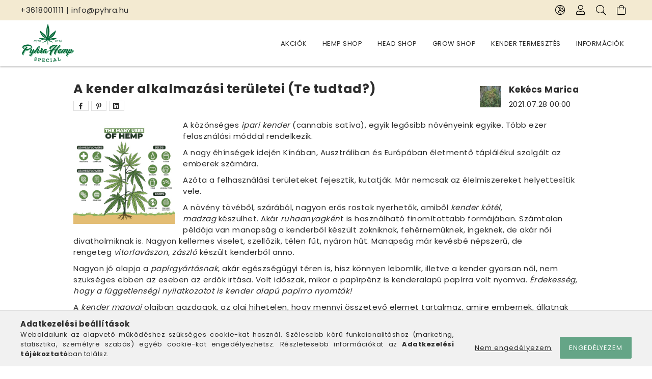

--- FILE ---
content_type: text/html; charset=UTF-8
request_url: https://www.pyhra.hu/a-kender-alkalmazasi-teruletei-te-tudtad/
body_size: 24224
content:
<!DOCTYPE html>
<html lang="hu">
<head>
    <meta charset="utf-8">
<meta name="description" content="A kender alkalmazási területei (Te tudtad?)">
<meta name="robots" content="index, follow">
<meta name="referrer" content="strict-origin-when-cross-origin">
<meta http-equiv="X-UA-Compatible" content="IE=Edge">
<meta property="og:site_name" content="Pyhra Hemp Special - CBD and Cannabis Store" />
<meta property="og:title" content="A kender alkalmazási területei (Te tudtad?)">
<meta property="og:description" content="A kender alkalmazási területei (Te tudtad?)">
<meta property="og:type" content="website">
<meta property="og:url" content="https://www.pyhra.hu/a-kender-alkalmazasi-teruletei-te-tudtad/">
<meta property="fb:admins" content="5223289727717345">
<meta name="theme-color" content="#ffffff">
<meta name="msapplication-TileColor" content="#ffffff">
<meta name="mobile-web-app-capable" content="yes">
<meta name="apple-mobile-web-app-capable" content="yes">
<meta name="MobileOptimized" content="320">
<meta name="HandheldFriendly" content="true">

<title>A kender alkalmazási területei (Te tudtad?)</title>


<script>
var service_type="shop";
var shop_url_main="https://www.pyhra.hu";
var actual_lang="hu";
var money_len="0";
var money_thousend=" ";
var money_dec=",";
var shop_id=68708;
var unas_design_url="https:"+"/"+"/"+"www.pyhra.hu"+"/"+"!common_design"+"/"+"base"+"/"+"001803"+"/";
var unas_design_code='001803';
var unas_base_design_code='1800';
var unas_design_ver=4;
var unas_design_subver=5;
var unas_shop_url='https://www.pyhra.hu';
var responsive="yes";
var price_nullcut_disable=1;
var config_plus=new Array();
config_plus['product_tooltip']=1;
config_plus['cart_redirect']=2;
config_plus['money_type']='Ft';
config_plus['money_type_display']='Ft';
var lang_text=new Array();

var UNAS = UNAS || {};
UNAS.shop={"base_url":'https://www.pyhra.hu',"domain":'www.pyhra.hu',"username":'pyhra.unas.hu',"id":68708,"lang":'hu',"currency_type":'Ft',"currency_code":'HUF',"currency_rate":'386.582',"currency_length":0,"base_currency_length":2,"canonical_url":'https://www.pyhra.hu/a-kender-alkalmazasi-teruletei-te-tudtad/'};
UNAS.design={"code":'001803',"page":'page'};
UNAS.api_auth="7b94dc82eeb5221ef13ac7fb29ef84b8";
UNAS.customer={"email":'',"id":0,"group_id":0,"without_registration":0};
UNAS.shop["only_private_customer_can_purchase"] = false;
 
UNAS.shop["page_id"] = 930300
UNAS.text = {
    "button_overlay_close": `Bezár`,
    "popup_window": `Felugró ablak`,
    "list": `lista`,
    "updating_in_progress": `frissítés folyamatban`,
    "updated": `frissítve`,
    "is_opened": `megnyitva`,
    "is_closed": `bezárva`,
    "deleted": `törölve`,
    "consent_granted": `hozzájárulás megadva`,
    "consent_rejected": `hozzájárulás elutasítva`,
    "field_is_incorrect": `mező hibás`,
    "error_title": `Hiba!`,
    "product_variants": `termék változatok`,
    "product_added_to_cart": `A termék a kosárba került`,
    "product_added_to_cart_with_qty_problem": `A termékből csak [qty_added_to_cart] [qty_unit] került kosárba`,
    "product_removed_from_cart": `A termék törölve a kosárból`,
    "reg_title_name": `Név`,
    "reg_title_company_name": `Cégnév`,
    "number_of_items_in_cart": `Kosárban lévő tételek száma`,
    "cart_is_empty": `A kosár üres`,
    "cart_updated": `A kosár frissült`
};


UNAS.text["delete_from_compare"]= `Törlés összehasonlításból`;
UNAS.text["comparison"]= `Összehasonlítás`;

UNAS.text["delete_from_favourites"]= `Törlés a kedvencek közül`;
UNAS.text["add_to_favourites"]= `Kedvencekhez`;






window.lazySizesConfig=window.lazySizesConfig || {};
window.lazySizesConfig.loadMode=1;
window.lazySizesConfig.loadHidden=false;

window.dataLayer = window.dataLayer || [];
function gtag(){dataLayer.push(arguments)};
gtag('js', new Date());
</script>

<script src="https://www.pyhra.hu/!common_packages/jquery/jquery-3.2.1.js?mod_time=1690980618"></script>
<script src="https://www.pyhra.hu/!common_packages/jquery/plugins/migrate/migrate.js?mod_time=1690980618"></script>
<script src="https://www.pyhra.hu/!common_packages/jquery/plugins/tippy/popper-2.4.4.min.js?mod_time=1690980618"></script>
<script src="https://www.pyhra.hu/!common_packages/jquery/plugins/tippy/tippy-bundle.umd.min.js?mod_time=1690980618"></script>
<script src="https://www.pyhra.hu/!common_packages/jquery/plugins/autocomplete/autocomplete.js?mod_time=1751452520"></script>
<script src="https://www.pyhra.hu/!common_packages/jquery/plugins/tools/overlay/overlay.js?mod_time=1753784914"></script>
<script src="https://www.pyhra.hu/!common_packages/jquery/plugins/tools/toolbox/toolbox.expose.js?mod_time=1724322378"></script>
<script src="https://www.pyhra.hu/!common_packages/jquery/plugins/lazysizes/lazysizes.min.js?mod_time=1690980618"></script>
<script src="https://www.pyhra.hu/!common_packages/jquery/plugins/lazysizes/plugins/bgset/ls.bgset.min.js?mod_time=1752825098"></script>
<script src="https://www.pyhra.hu/!common_packages/jquery/own/shop_common/exploded/common.js?mod_time=1764831094"></script>
<script src="https://www.pyhra.hu/!common_packages/jquery/own/shop_common/exploded/common_overlay.js?mod_time=1754986322"></script>
<script src="https://www.pyhra.hu/!common_packages/jquery/own/shop_common/exploded/common_shop_popup.js?mod_time=1754991412"></script>
<script src="https://www.pyhra.hu/!common_packages/jquery/own/shop_common/exploded/function_favourites.js?mod_time=1725525511"></script>
<script src="https://www.pyhra.hu/!common_packages/jquery/own/shop_common/exploded/function_compare.js?mod_time=1751452520"></script>
<script src="https://www.pyhra.hu/!common_packages/jquery/own/shop_common/exploded/function_product_print.js?mod_time=1725525511"></script>
<script src="https://www.pyhra.hu/!common_packages/jquery/own/shop_common/exploded/function_product_subscription.js?mod_time=1751452520"></script>
<script src="https://www.pyhra.hu/!common_packages/jquery/plugins/hoverintent/hoverintent.js?mod_time=1690980618"></script>
<script src="https://www.pyhra.hu/!common_packages/jquery/own/shop_tooltip/shop_tooltip.js?mod_time=1753441723"></script>
<script src="https://www.pyhra.hu/!common_packages/jquery/plugins/responsive_menu/responsive_menu-unas.js?mod_time=1690980618"></script>
<script src="https://www.pyhra.hu/!common_packages/jquery/plugins/slick/slick.min.js?mod_time=1690980618"></script>
<script src="https://www.pyhra.hu/!common_design/base/001800/main.js?mod_time=1752056294"></script>
<script src="https://www.pyhra.hu/!common_packages/jquery/plugins/photoswipe/photoswipe.min.js?mod_time=1690980618"></script>
<script src="https://www.pyhra.hu/!common_packages/jquery/plugins/photoswipe/photoswipe-ui-default.min.js?mod_time=1690980618"></script>
<script src="https://www.pyhra.hu/!common_packages/jquery/plugins/flickity/v3/flickity.pkgd.min.js?mod_time=1753784914"></script>

<link href="https://www.pyhra.hu/temp/shop_68708_1663e3422a7355e390fa663aafb2fd93.css?mod_time=1768394176" rel="stylesheet" type="text/css">

<link href="https://www.pyhra.hu/a-kender-alkalmazasi-teruletei-te-tudtad/" rel="canonical">
<link rel="apple-touch-icon" href="https://www.pyhra.hu/shop_ordered/68708/pic/Favicon/apple-icon-72x72.png" sizes="72x72">
<link rel="apple-touch-icon" href="https://www.pyhra.hu/shop_ordered/68708/pic/Favicon/apple-icon-114x114.png" sizes="114x114">
<link rel="apple-touch-icon" href="https://www.pyhra.hu/shop_ordered/68708/pic/Favicon/apple-icon-152x152.png" sizes="152x152">
<link rel="apple-touch-icon" href="https://www.pyhra.hu/shop_ordered/68708/pic/Favicon/apple-icon-180x180.png" sizes="180x180">
<link rel="apple-touch-icon" href="https://www.pyhra.hu/shop_ordered/68708/pic/Favicon/apple-icon.png">
<link id="favicon-16x16" rel="icon" type="image/png" href="https://www.pyhra.hu/shop_ordered/68708/pic/Favicon/favicon-16x16.png" sizes="16x16">
<link id="favicon-32x32" rel="icon" type="image/png" href="https://www.pyhra.hu/shop_ordered/68708/pic/Favicon/favicon-32x32.png" sizes="32x32">
<link id="favicon-96x96" rel="icon" type="image/png" href="https://www.pyhra.hu/shop_ordered/68708/pic/Favicon/favicon-96x96.png" sizes="96x96">
<link id="favicon-192x192" rel="icon" type="image/png" href="https://www.pyhra.hu/shop_ordered/68708/pic/Favicon/android-icon-192x192.png" sizes="192x192">
<link href="https://www.pyhra.hu/shop_ordered/68708/design_pic/favicon.ico" rel="shortcut icon">
<script>
        var google_consent=1;
    
        gtag('consent', 'default', {
           'ad_storage': 'denied',
           'ad_user_data': 'denied',
           'ad_personalization': 'denied',
           'analytics_storage': 'denied',
           'functionality_storage': 'denied',
           'personalization_storage': 'denied',
           'security_storage': 'granted'
        });

    
        gtag('consent', 'update', {
           'ad_storage': 'denied',
           'ad_user_data': 'denied',
           'ad_personalization': 'denied',
           'analytics_storage': 'denied',
           'functionality_storage': 'denied',
           'personalization_storage': 'denied',
           'security_storage': 'granted'
        });

        </script>
    <script async src="https://www.googletagmanager.com/gtag/js?id=G-TRNLHCBVKR"></script>    <script>
    gtag('config', 'G-TRNLHCBVKR');

        </script>
        <script>
    var google_analytics=1;

    
           gtag("event", "select_content", {
                content_type: "blog",
                content_id: "638093"
           });
              </script>
           <script>
        gtag('config', 'AW-948177092',{'allow_enhanced_conversions':true});
                </script>
            <script>
        var google_ads=1;

                gtag('event','remarketing', {
            'ecomm_pagetype': 'other'        });
            </script>
    	<script>
	/* <![CDATA[ */
	var omitformtags=["input", "textarea", "select"];
	omitformtags=omitformtags.join("|");
		
	function disableselect(e) {
		if (omitformtags.indexOf(e.target.tagName.toLowerCase())==-1) return false;
		if (omitformtags.indexOf(e.target.tagName.toLowerCase())==2) return false;
	}
		
	function reEnable() {
		return true;
	}
		
	if (typeof document.onselectstart!="undefined") {
		document.onselectstart=new Function ("return false");
	} else {
		document.onmousedown=disableselect;
		document.onmouseup=reEnable;
	}
	/* ]]> */
	</script>
	
    <script>
    var facebook_pixel=1;
    /* <![CDATA[ */
        !function(f,b,e,v,n,t,s){if(f.fbq)return;n=f.fbq=function(){n.callMethod?
            n.callMethod.apply(n,arguments):n.queue.push(arguments)};if(!f._fbq)f._fbq=n;
            n.push=n;n.loaded=!0;n.version='2.0';n.queue=[];t=b.createElement(e);t.async=!0;
            t.src=v;s=b.getElementsByTagName(e)[0];s.parentNode.insertBefore(t,s)}(window,
                document,'script','//connect.facebook.net/en_US/fbevents.js');

        fbq('init', '1736115203578392');
                fbq('track', 'PageView', {}, {eventID:'PageView.aWfumk2FvY4ucGABg_oEeQAAHm8'});
        
        $(document).ready(function() {
            $(document).on("addToCart", function(event, product_array){
                facebook_event('AddToCart',{
					content_name: product_array.name,
					content_category: product_array.category,
					content_ids: [product_array.sku],
					contents: [{'id': product_array.sku, 'quantity': product_array.qty}],
					content_type: 'product',
					value: product_array.price,
					currency: 'HUF'
				}, {eventID:'AddToCart.' + product_array.event_id});
            });

            $(document).on("addToFavourites", function(event, product_array){
                facebook_event('AddToWishlist', {
                    content_ids: [product_array.sku],
                    content_type: 'product'
                }, {eventID:'AddToFavourites.' + product_array.event_id});
            });
        });

    /* ]]> */
    </script>


<!-- MailChimp Script Code-->
<script id="mcjs">
    !function(c,h,i,m,p){
        m=c.createElement(h),p=c.getElementsByTagName(h)[0],m.async=1,m.src=i,p.parentNode.insertBefore(m,p)
    }
    (document,"script","https://chimpstatic.com/mcjs-connected/js/users/0aae107f426ff75a724dba8ce/68b709fe9d460d5f8afe22db3.js");
</script>

<script>

async src="https://pagead2.googlesyndication.com/pagead/js/adsbygoogle.js?client=ca-pub-9841202604031549"
     crossorigin="anonymous">

</script>

    <meta content="width=device-width, initial-scale=1.0" name="viewport">
	<link rel="preload" href="https://www.pyhra.hu/!common_design/own/fonts/1800/customicons/custom-icons.woff2" as="font" type="font/woff2" crossorigin>
	<link rel="preload" href="https://www.pyhra.hu/!common_design/own/fonts/1800/customicons/custom-icons.woff" as="font" type="font/woff" crossorigin>
	<link rel="preload" href="https://www.pyhra.hu/!common_design/own/fonts/avenirnext/AvenirNextCyr-Bold.woff2" as="font" type="font/woff2" crossorigin>
	<link rel="preload" href="https://www.pyhra.hu/!common_design/own/fonts/avenirnext/AvenirNextCyr-Regular.woff2" as="font" type="font/woff2" crossorigin>
	<link rel="preload" href="https://www.pyhra.hu/!common_design/own/fonts/avenirnext/AvenirNextLTPro-BoldCn.woff2" as="font" type="font/woff2" crossorigin>
	<link rel="preload" href="https://www.pyhra.hu/!common_design/own/fonts/avenirnext/AvenirNextLTPro-Cn.woff2" as="font" type="font/woff2" crossorigin>

    
    

    
    
    


            <style>
                                    .banner_start_big-wrapper:not(.inited) > .slider-pro {position:absolute;top:0;left:50%;transform:translateX(-50%);}
                .banner_start_big-wrapper:not(.inited) {padding-top: calc(48.1151832461% + 40px);}
                 @media (max-width: 991.98px){ .banner_start_big-wrapper:not(.inited) { padding-top: calc(48.0846774194% + 40px);}}                  @media (max-width: 767.98px){ .banner_start_big-wrapper:not(.inited) { padding-top: calc(48.046875% + 40px);}}                  @media (max-width: 575.98px){ .banner_start_big-wrapper:not(.inited) { padding-top: calc(48.0902777778% + 40px);}}                 @media (min-width: 1921px){ .banner_start_big-wrapper:not(.inited) > .slider-pro { position: static;transform:none;top:unset;left:unset; } .banner_start_big-wrapper:not(.inited) { padding-top:0;} }
                            </style>
    
    
    
    
    
    
    
    
    
    
    
    
    



            <style>
                                                     .start_brand_slider .element__img-outer {
                    overflow: hidden;
                }
                .start_brand_slider .element__img-wrapper {
                    position: relative;
                }
                .start_brand_slider .element__img {
                    position: absolute;
                    left: 0;
                    right: 0;
                    bottom: 0;
                    top: 0;
                }
                
                .start_brand_slider__element-num--1 .element__img-outer {
                    width: 100px;
                }
                .start_brand_slider__element-num--1 .element__img-wrapper {
                    padding-top: 100%;
                }

                                @media (max-width: 991.98px){
                    .start_brand_slider__element-num--1 .element__img-outer {
                        width: 100px;
                    }
                    .start_brand_slider__element-num--1 .element__img-wrapper {
                        padding-top: 100%;
                    }
                }
                
                                @media (max-width: 767.98px) {
                    .start_brand_slider__element-num--1 .element__img-outer {
                        width: 100px;
                    }
                    .start_brand_slider__element-num--1 .element__img-wrapper {
                        padding-top: 100%;
                    }
                }
                
                                @media (max-width: 575.98px){
                    .start_brand_slider__element-num--1 .element__img-outer {
                        width: 100px;
                    }
                    .start_brand_slider__element-num--1 .element__img-wrapper {
                        padding-top: 100%;
                    }
                }
                                                                
                .start_brand_slider__element-num--2 .element__img-outer {
                    width: 100px;
                }
                .start_brand_slider__element-num--2 .element__img-wrapper {
                    padding-top: 100%;
                }

                                @media (max-width: 991.98px){
                    .start_brand_slider__element-num--2 .element__img-outer {
                        width: 100px;
                    }
                    .start_brand_slider__element-num--2 .element__img-wrapper {
                        padding-top: 100%;
                    }
                }
                
                                @media (max-width: 767.98px) {
                    .start_brand_slider__element-num--2 .element__img-outer {
                        width: 100px;
                    }
                    .start_brand_slider__element-num--2 .element__img-wrapper {
                        padding-top: 100%;
                    }
                }
                
                                @media (max-width: 575.98px){
                    .start_brand_slider__element-num--2 .element__img-outer {
                        width: 100px;
                    }
                    .start_brand_slider__element-num--2 .element__img-wrapper {
                        padding-top: 100%;
                    }
                }
                                                                
                .start_brand_slider__element-num--3 .element__img-outer {
                    width: 100px;
                }
                .start_brand_slider__element-num--3 .element__img-wrapper {
                    padding-top: 100%;
                }

                                @media (max-width: 991.98px){
                    .start_brand_slider__element-num--3 .element__img-outer {
                        width: 100px;
                    }
                    .start_brand_slider__element-num--3 .element__img-wrapper {
                        padding-top: 100%;
                    }
                }
                
                                @media (max-width: 767.98px) {
                    .start_brand_slider__element-num--3 .element__img-outer {
                        width: 100px;
                    }
                    .start_brand_slider__element-num--3 .element__img-wrapper {
                        padding-top: 100%;
                    }
                }
                
                                @media (max-width: 575.98px){
                    .start_brand_slider__element-num--3 .element__img-outer {
                        width: 100px;
                    }
                    .start_brand_slider__element-num--3 .element__img-wrapper {
                        padding-top: 100%;
                    }
                }
                                                                
                .start_brand_slider__element-num--4 .element__img-outer {
                    width: 100px;
                }
                .start_brand_slider__element-num--4 .element__img-wrapper {
                    padding-top: 100%;
                }

                                @media (max-width: 991.98px){
                    .start_brand_slider__element-num--4 .element__img-outer {
                        width: 100px;
                    }
                    .start_brand_slider__element-num--4 .element__img-wrapper {
                        padding-top: 100%;
                    }
                }
                
                                @media (max-width: 767.98px) {
                    .start_brand_slider__element-num--4 .element__img-outer {
                        width: 100px;
                    }
                    .start_brand_slider__element-num--4 .element__img-wrapper {
                        padding-top: 100%;
                    }
                }
                
                                @media (max-width: 575.98px){
                    .start_brand_slider__element-num--4 .element__img-outer {
                        width: 100px;
                    }
                    .start_brand_slider__element-num--4 .element__img-wrapper {
                        padding-top: 100%;
                    }
                }
                                                                
                .start_brand_slider__element-num--5 .element__img-outer {
                    width: 100px;
                }
                .start_brand_slider__element-num--5 .element__img-wrapper {
                    padding-top: 100%;
                }

                                @media (max-width: 991.98px){
                    .start_brand_slider__element-num--5 .element__img-outer {
                        width: 100px;
                    }
                    .start_brand_slider__element-num--5 .element__img-wrapper {
                        padding-top: 100%;
                    }
                }
                
                                @media (max-width: 767.98px) {
                    .start_brand_slider__element-num--5 .element__img-outer {
                        width: 100px;
                    }
                    .start_brand_slider__element-num--5 .element__img-wrapper {
                        padding-top: 100%;
                    }
                }
                
                                @media (max-width: 575.98px){
                    .start_brand_slider__element-num--5 .element__img-outer {
                        width: 100px;
                    }
                    .start_brand_slider__element-num--5 .element__img-wrapper {
                        padding-top: 100%;
                    }
                }
                                                                
                .start_brand_slider__element-num--6 .element__img-outer {
                    width: 100px;
                }
                .start_brand_slider__element-num--6 .element__img-wrapper {
                    padding-top: 100%;
                }

                                @media (max-width: 991.98px){
                    .start_brand_slider__element-num--6 .element__img-outer {
                        width: 100px;
                    }
                    .start_brand_slider__element-num--6 .element__img-wrapper {
                        padding-top: 100%;
                    }
                }
                
                                @media (max-width: 767.98px) {
                    .start_brand_slider__element-num--6 .element__img-outer {
                        width: 100px;
                    }
                    .start_brand_slider__element-num--6 .element__img-wrapper {
                        padding-top: 100%;
                    }
                }
                
                                @media (max-width: 575.98px){
                    .start_brand_slider__element-num--6 .element__img-outer {
                        width: 100px;
                    }
                    .start_brand_slider__element-num--6 .element__img-wrapper {
                        padding-top: 100%;
                    }
                }
                                                                
                .start_brand_slider__element-num--7 .element__img-outer {
                    width: 100px;
                }
                .start_brand_slider__element-num--7 .element__img-wrapper {
                    padding-top: 100%;
                }

                                @media (max-width: 991.98px){
                    .start_brand_slider__element-num--7 .element__img-outer {
                        width: 100px;
                    }
                    .start_brand_slider__element-num--7 .element__img-wrapper {
                        padding-top: 100%;
                    }
                }
                
                                @media (max-width: 767.98px) {
                    .start_brand_slider__element-num--7 .element__img-outer {
                        width: 100px;
                    }
                    .start_brand_slider__element-num--7 .element__img-wrapper {
                        padding-top: 100%;
                    }
                }
                
                                @media (max-width: 575.98px){
                    .start_brand_slider__element-num--7 .element__img-outer {
                        width: 100px;
                    }
                    .start_brand_slider__element-num--7 .element__img-wrapper {
                        padding-top: 100%;
                    }
                }
                                            </style>
    
    
</head>

<body class='design_ver4 design_subver1 design_subver2 design_subver3 design_subver4 design_subver5' id="ud_shop_page">
    <div id="fb-root"></div>
    <script>
        window.fbAsyncInit = function() {
            FB.init({
                xfbml            : true,
                version          : 'v22.0'
            });
        };
    </script>
    <script async defer crossorigin="anonymous" src="https://connect.facebook.net/hu_HU/sdk.js"></script>
    <div id="image_to_cart" style="display:none; position:absolute; z-index:100000;"></div>
<div class="overlay_common overlay_warning" id="overlay_cart_add"></div>
<script>$(document).ready(function(){ overlay_init("cart_add",{"onBeforeLoad":false}); });</script>
<div class="overlay_common overlay_ok" id="overlay_cart_add_ok"></div>
<script>$(document).ready(function(){ overlay_init("cart_add_ok",[]); });</script>
<div id="overlay_login_outer"></div>	
	<script>
	$(document).ready(function(){
	    var login_redir_init="";

		$("#overlay_login_outer").overlay({
			onBeforeLoad: function() {
                var login_redir_temp=login_redir_init;
                if (login_redir_act!="") {
                    login_redir_temp=login_redir_act;
                    login_redir_act="";
                }

				                    var temp_href="https://www.pyhra.hu/shop_login.php";
                    if (login_redir_temp!="") temp_href=temp_href+"?login_redir="+encodeURIComponent(login_redir_temp);
					location.href=temp_href;
								},
			top: 50,
						closeOnClick: (config_plus['overlay_close_on_click_forced'] === 1),
			onClose: function(event, overlayIndex) {
				$("#login_redir").val("");
			},
			load: false
		});
		
			});
	function overlay_login() {
		$(document).ready(function(){
			$("#overlay_login_outer").overlay().load();
		});
	}
	function overlay_login_remind() {
        if (unas_design_ver >= 5) {
            $("#overlay_remind").overlay().load();
        } else {
            $(document).ready(function () {
                $("#overlay_login_outer").overlay().close();
                setTimeout('$("#overlay_remind").overlay().load();', 250);
            });
        }
	}

    var login_redir_act="";
    function overlay_login_redir(redir) {
        login_redir_act=redir;
        $("#overlay_login_outer").overlay().load();
    }
	</script>  
	<div class="overlay_common overlay_info" id="overlay_remind"></div>
<script>$(document).ready(function(){ overlay_init("remind",[]); });</script>

	<script>
    	function overlay_login_error_remind() {
		$(document).ready(function(){
			load_login=0;
			$("#overlay_error").overlay().close();
			setTimeout('$("#overlay_remind").overlay().load();', 250);	
		});
	}
	</script>  
	<div class="overlay_common overlay_info" id="overlay_newsletter"></div>
<script>$(document).ready(function(){ overlay_init("newsletter",[]); });</script>

<script>
function overlay_newsletter() {
    $(document).ready(function(){
        $("#overlay_newsletter").overlay().load();
    });
}
</script>
<div class="overlay_common overlay_info" id="overlay_product_subscription"></div>
<script>$(document).ready(function(){ overlay_init("product_subscription",[]); });</script>
<div class="overlay_common overlay_error" id="overlay_script"></div>
<script>$(document).ready(function(){ overlay_init("script",[]); });</script>
    <script>
    $(document).ready(function() {
        $.ajax({
            type: "GET",
            url: "https://www.pyhra.hu/shop_ajax/ajax_stat.php",
            data: {master_shop_id:"68708",get_ajax:"1"}
        });
    });
    </script>
    

<div id="container" class="page_shop_page_930300 w-100 overflow-hidden layout--default">

    <header class="header bg-white js-header">
        <div class="container">
            <div class="header__inner d-flex d-lg-block align-items-center flex-wrap">
                <div class="header-top-mobile d-lg-none w-100 position-relative">
                    


    <div class="js-element header_banner py-2 text-center font-s" data-element-name="header_banner">
                    <p><a href='tel:+3618001111'>+3618001111</a> | <a href='mailto:info@pyhra.hu'>info@pyhra.hu</a></p>
            </div>

                </div>
                <div class="header-top order-2 order-lg-0 ml-auto ml-lg-0 py-2 py-lg-0">
                    <div class="header-top__inner d-flex align-items-center position-relative">
                        <div class="header-top__left-side order-1 d-none d-lg-block">
                            


    <div class="js-element header_banner " data-element-name="header_banner">
                    <p><a href='tel:+3618001111'>+3618001111</a> | <a href='mailto:info@pyhra.hu'>info@pyhra.hu</a></p>
            </div>

                        </div>
                        <div class="header-top__right-side d-flex order-2 position-relative ml-auto">
                            <div class="cat-box--mobile js-dropdown-container">
                                <button class="cat-box__btn cat-box__btn--mobile js-dropdown--btn dropdown--btn d-lg-none" aria-label="Kategóriák">
                                    <span class="cat-box__btn-icon icon--hamburger"></span>
                                </button>
                                <div class="dropdown--content dropdown--content-r js-dropdown--content p-0">
                                    <div class="cat-box--mobile d-block h-100">
                                        <div id="responsive_cat_menu"><div id="responsive_cat_menu_content"><script>var responsive_menu='$(\'#responsive_cat_menu ul\').responsive_menu({ajax_type: "GET",ajax_param_str: "cat_key|aktcat",ajax_url: "https://www.pyhra.hu/shop_ajax/ajax_box_cat.php",ajax_data: "master_shop_id=68708&lang_master=hu&get_ajax=1&type=responsive_call&box_var_name=shop_cat&box_var_already=no&box_var_responsive=yes&box_var_section=content&box_var_highlight=yes&box_var_type=normal&box_var_multilevel_id=responsive_cat_menu",menu_id: "responsive_cat_menu"});'; </script><div class="responsive_menu"><div class="responsive_menu_nav"><div class="responsive_menu_navtop"><div class="responsive_menu_back "></div><div class="responsive_menu_title ">&nbsp;</div><div class="responsive_menu_close "></div></div><div class="responsive_menu_navbottom"></div></div><div class="responsive_menu_content"><ul style="display:none;"><li><a href="https://www.pyhra.hu/akciok" class="text_small">Akciók</a></li><li><div class="next_level_arrow"></div><span class="ajax_param">171247|0</span><a href="https://www.pyhra.hu/hemp-shop/" class="text_small has_child resp_clickable" onclick="return false;">Hemp Shop</a></li><li><div class="next_level_arrow"></div><span class="ajax_param">270704|0</span><a href="https://www.pyhra.hu/head-shop/" class="text_small has_child resp_clickable" onclick="return false;">Head Shop</a></li><li><div class="next_level_arrow"></div><span class="ajax_param">302040|0</span><a href="https://www.pyhra.hu/grow-shop/" class="text_small has_child resp_clickable" onclick="return false;">Grow Shop</a></li><li class="responsive_menu_item_page"><div class="next_level_arrow"></div><span class="ajax_param">9999999142443|930300</span><a href="https://www.pyhra.hu/kender-termesztes" class="text_small responsive_menu_page has_child resp_clickable" onclick="return false;" target="_top">Kender termesztés</a></li><li class="responsive_menu_item_page active_menu"><div class="next_level_arrow"></div><span class="ajax_param">9999999974774|930300</span><a href="#" class="text_small responsive_menu_page has_child resp_clickable" onclick="return false;" target="_top">Információk</a></li></ul></div></div></div></div>
                                    </div>
                                </div>
                            </div>
                            <div class="lang-and-cur-col js-lang-and-cur js-dropdown-container">
                                <button class="lang-and-cur__btn js-dropdown--btn dropdown--btn" aria-label="Nyelv váltás Pénznem váltás">
                                    <span class="lang-and-cur__btn-icon icon--globe"></span>
                                </button>
                                <div class="lang-and-cur__dropdown dropdown--content dropdown--content-r js-dropdown--content">
                                    <div class="lang-and-cur__btn-close d-lg-none dropdown--btn-close js-dropdown--btn-close"></div>
                                    <div class="lang">
                                        <div class="lang__content"><div class="lang__content-inner box_content" id="box_lang_content">
    <div class="lang__flag-list fs-0">
                <a id="box_lang_hu" href="#" data-uri="/a-kender-alkalmazasi-teruletei-te-tudtad/" onclick="location.href='https://www.pyhra.hu'+$(this).data('uri')" data-lang-code="hu" class="is-selected" aria-current="true" aria-label="Magyar" title="Magyar" rel="nofollow">
            <img width="30" height="22" src="https://www.pyhra.hu/!common_design/own/image/icon/flag/30x22/hu.gif" alt="Magyar" title="Magyar" class="box_lang_flag_select">
        </a>
                <a id="box_lang_de" href="#" data-uri="/de/a-kender-alkalmazasi-teruletei-te-tudtad/" onclick="location.href='https://www.pyhra.hu'+$(this).data('uri')" data-lang-code="de" aria-label="Deutsch" title="Deutsch" rel="nofollow">
            <img width="30" height="22" src="https://www.pyhra.hu/!common_design/own/image/icon/flag/30x22/de.gif" alt="Deutsch" title="Deutsch" class="box_lang_flag">
        </a>
                <a id="box_lang_en" href="#" data-uri="/en/a-kender-alkalmazasi-teruletei-te-tudtad/" onclick="location.href='https://www.pyhra.hu'+$(this).data('uri')" data-lang-code="en" aria-label="English" title="English" rel="nofollow">
            <img width="30" height="22" src="https://www.pyhra.hu/!common_design/own/image/icon/flag/30x22/en.gif" alt="English" title="English" class="box_lang_flag">
        </a>
            </div>
</div>
</div>
                                    </div>
                                    <div class="line-separator mt-2 d-none"></div>
                                    <div class="currency">
                                        <div class="currency__content"><form action="https://www.pyhra.hu/shop_moneychange.php" name="form_moneychange" method="post"><input name="file_back" type="hidden" value="/a-kender-alkalmazasi-teruletei-te-tudtad/">
    <div class="currency-item font-s">
        <input class="currency__radio" id="-1" type="radio" name="session_money_select" value="-1" onclick="document.form_moneychange.submit();"  >
        <label class="currency__label" for="-1">EUR</label>
    </div>
            <div class="currency-item font-s">
            <input class="currency__radio" id="0"  type="radio" name="session_money_select" value="0"  checked >
            <label class="currency__label" for="0">Ft (HUF)</label>
        </div>
    </form></div>
                                    </div>
                                </div>
                            </div>
                                <div class="profile-col js-dropdown-container">
        <button class="profile__btn js-profile-btn js-dropdown--btn dropdown--btn" id="profile__btn" data-orders="https://www.pyhra.hu/shop_order_track.php" aria-label="Profil">
            <span class="profile__btn-icon icon--head"></span>
        </button>
                    <div class="profile__dropdown dropdown--content dropdown--content-r js-dropdown--content d-xl-block">
                <div class="profile__btn-close icon--close btn btn--square btn-link d-lg-none dropdown--btn-close js-dropdown--btn-close"></div>
                <div class="login-box__loggedout-container">
                    <form name="form_login" action="https://www.pyhra.hu/shop_logincheck.php" method="post"><input name="file_back" type="hidden" value="/a-kender-alkalmazasi-teruletei-te-tudtad/"><input type="hidden" name="login_redir" value="" id="login_redir">
                        <div class="login-box__form-inner">
                            <div class="login-box__input-field form-label-group">
                                <input name="shop_user_login" id="shop_user_login" aria-label="Email" placeholder='Email' type="email" autocomplete="email"                                       maxlength="100" class="form-control mb-1" spellcheck="false" autocapitalize="off" required
                                >
                                <label for="shop_user_login">Email</label>
                            </div>
                            <div class="login-box__input-field form-label-group">
                                <input name="shop_pass_login" id="shop_pass_login" aria-label="Jelszó" placeholder="Jelszó"
                                       type="password" maxlength="100" class="form-control mb-1"
                                       spellcheck="false" autocomplete="current-password" autocapitalize="off" required
                                >
                                <label for="shop_pass_login">Jelszó</label>
                            </div>
                            <button class="btn btn-primary btn-block">Belép</button>
                        </div>
                        <div class="btn-wrap">
                            <button type="button" class="login-box__remind-btn btn btn-link px-0 py-1 text-primary" onclick="overlay_login_remind()">Elfelejtettem a jelszavamat</button>
                        </div>
                    </form>

                    <div class="line-separator"></div>

                    <div class="login-box__other-buttons">
                        <div class="btn-wrap">
                            <a class="login-box__reg-btn btn btn-link py-2 pl-4" href="https://www.pyhra.hu/shop_reg.php?no_reg=0">Regisztráció</a>
                        </div>
                                                                        <div class="google-login-wrap position-relative">
                            <div class="google-login-btn btn btn-link text-left py-2 pl-4 position-absolute w-100">Google</div>
                            <iframe class="google_login btn btn-link btn-block mr-2 position-absolute" src="https://cluster3.unas.hu/shop_google_login.php?url=https%3A%2F%2Fwww.pyhra.hu&text=Bel%C3%A9p%C3%A9s+Google+fi%C3%B3kkal&type=&align=center&design=%2Fbase%2F001803%2F" title="Google"></iframe>
                        </div>
                                            </div>
                </div>
            </div>
            </div>

                            <div class="search-col js-dropdown-container browser-is-chrome">
    <button class="search__btn js-search-btn js-dropdown--btn dropdown--btn" id="search__btn" aria-label="Keresés">
        <span class="search__btn-icon icon--search"></span>
    </button>
    <div class="search__dropdown dropdown--content js-dropdown--content dropdown--content-r d-xl-block">
        <div class="search__btn-close icon--close btn btn--square btn-link d-lg-none dropdown--btn-close js-dropdown--btn-close"></div>
        <div id="box_search_content" class="position-relative">
            <form name="form_include_search" id="form_include_search" action="https://www.pyhra.hu/shop_search.php" method="get">
            <div class="input-group form-label-group mb-0">
                <input data-stay-visible-breakpoint="992" name="search" id="box_search_input" value="" pattern=".{3,100}"
                       placeholder="Keresés" title="Hosszabb kereső kifejezést írj be!" type="text" maxlength="100" class="ac_input form-control js-search-input"
                       autocomplete="off" required                >
                <label for="box_search_input">Keresés</label>
                <div class="search-box__search-btn-outer input-group-append" title="Keresés">
                    <button class='search-btn btn btn-primary rounded border-primary text-center icon--search' aria-label="Keresés"></button>
                </div>
                <div class="search__loading">
                    <div class="loading-spinner--small"></div>
                </div>
            </div>
            <div class="search-box__mask"></div>
            </form>
            <div class="ac_results"></div>
        </div>
    </div>
</div>

                                                        <div class="cart-box-col flex-y-center">
                                <div class='cart-box flex-y-center js-dropdown-container'>
                                    <button class="cart-box__btn js-dropdown--btn dropdown--btn" aria-label="Kosár megtekintése">
                                        <span class="cart-box__btn-icon icon--cart">
                                                         <div id='box_cart_content' class='cart-box'>                    </div>    
                                        </span>
                                    </button>

                                    <div class="dropdown--content dropdown--content-r js-dropdown--content cart-box__dropdown js-cart-box__dropdown bg-white drop-shadow p-lg-4">
                                        <div class="cart-box__btn-close d-lg-none dropdown--btn-close js-dropdown--btn-close"></div>
                                        <div id="box_cart_content2" class="h-100">
                                            <div class="loading-spinner-wrapper text-center">
                                                <div class="loading-spinner--small" style="width:30px;height:30px;vertical-align:middle;"></div>
                                            </div>
                                            <script>
                                                $(document).ready(function(){
                                                    $('.cart-box__btn').click(function(){
                                                        let $this_btn = $(this);
                                                        const $box_cart_2 = $("#box_cart_content2");

                                                        if (!$this_btn.hasClass('ajax-loading') && !$this_btn.hasClass('is-loaded')) {
                                                            $.ajax({
                                                                type: "GET",
                                                                async: true,
                                                                url: "https://www.pyhra.hu/shop_ajax/ajax_box_cart.php?get_ajax=1&lang_master=hu&cart_num=2",
                                                                beforeSend:function(){
                                                                    $this_btn.addClass('ajax-loading');
                                                                    $box_cart_2.addClass('ajax-loading');
                                                                },
                                                                success: function (data) {
                                                                    $box_cart_2.html(data).removeClass('ajax-loading').addClass("is-loaded");
                                                                    $this_btn.removeClass('ajax-loading').addClass("is-loaded is-active");
                                                                }
                                                            });
                                                        }
                                                    });
                                                });
                                            </script>
                                            
                                        </div>
                                        <div class="loading-spinner"></div>
                                    </div>
                                </div>
                            </div>
                                                    </div>
                    </div>
                </div>
                <div class="header-bottom py-2 position-relative">
                    <div class="d-flex no-gutters align-items-center position-relative">
                        <div class="col-auto header-bottom__left-side">
                            



<div id="header_logo_img" class="js-element logo" data-element-name="header_logo">
                        <a href="https://www.pyhra.hu/">            <picture>
                                <source width="200" height="50" media="(max-width: 575.98px)"
                         srcset="https://www.pyhra.hu/!common_design/custom/pyhra.unas.hu/element/layout_hu_header_logo-200x50_1_default.png?time=1650458885 1x"
                >
                                                <source width="200" height="50" media="(max-width: 767.98px)"
                         srcset="https://www.pyhra.hu/!common_design/custom/pyhra.unas.hu/element/layout_hu_header_logo-200x50_1_default.png?time=1650458885 1x"
                >
                                                <source width="200" height="50" media="(max-width: 991.98px)"
                        srcset="https://www.pyhra.hu/!common_design/custom/pyhra.unas.hu/element/layout_hu_header_logo-200x50_1_default.png?time=1650458885 1x"
                >
                                <source media="(min-width: 992px)"
                        srcset="https://www.pyhra.hu/!common_design/custom/pyhra.unas.hu/element/layout_hu_header_logo-200x50_1_default.png?time=1650458885 1x">
                <img width="200" height="50" class="element__img" src="https://www.pyhra.hu/!common_design/custom/pyhra.unas.hu/element/layout_hu_header_logo-200x50_1_default.png?time=1650458885"
                     srcset="https://www.pyhra.hu/!common_design/custom/pyhra.unas.hu/element/layout_hu_header_logo-200x50_1_default.png?time=1650458885 1x"
                     alt="Pyhra Hemp Special - CBD and Cannabis Store"
                >
            </picture>
            </a>                                
            </div>

                        </div>
                        <div class="col header-bottom__right-side">
                            <div class="header-menus--desktop d-flex align-items-center no-gutters">
                                <div class="col position-static">
                                    <ul class='header-menus d-flex justify-content-end'>
                                            <li class='cat-menu is-spec-item js-cat-menu-akcio' data-level="0" data-id="akcio">
		<a class='cat-menu__name' href='https://www.pyhra.hu/akciok' >
			Akciók
		</a>
            </li>
    <li class='cat-menu has-child js-cat-menu-171247' data-level="0" data-id="171247">
		<a class='cat-menu__name' href='https://www.pyhra.hu/hemp-shop/' >
			Hemp Shop
		</a>
                    <div class="cat-menu__dropdown ">
				<ul class="cat-menus-level-1 row gutters-5">
					



    <li class="cat-menu mb-5 js-cat-menu-219053" data-level="1" data-id="219053">
                <a href="https://www.pyhra.hu/cbd/" title="CBD" >
            <div class="cat-menu__img-wrapper mb-2">
                <div class="cat-menu__img-wrapper-inner position-relative">
                    <img class="cat-menu__img lazyload product-img" src="https://www.pyhra.hu/main_pic/space.gif"
                         data-src="https://www.pyhra.hu/img/68708/catpic_219053/185x132/219053.webp?time=1650211941" data-srcset="https://www.pyhra.hu/img/68708/catpic_219053/370x264/219053.webp?time=1650211941 2x" alt="CBD" title="CBD">
                    <div class="loading-spinner"></div>
                </div>
            </div>
        </a>
        <a class="cat-menu__name line-clamp--2-12" href="https://www.pyhra.hu/cbd/" >
            CBD
        </a>
        


    <div class="cat-menu mt-3 font-s">
                    <a class="cat-menu__name js-cat-menu-351016" href="https://www.pyhra.hu/cbd-olaj/" data-level="2" data-id="351016" >CBD olaj</a>
                    <a class="cat-menu__name js-cat-menu-800046" href="https://www.pyhra.hu/cbd-kapszula/" data-level="2" data-id="800046" >CBD kapszula</a>
                    <a class="cat-menu__name js-cat-menu-195250" href="https://www.pyhra.hu/cbd-paszta/" data-level="2" data-id="195250" >CBD paszta</a>
                    <a class="cat-menu__name js-cat-menu-140300" href="https://www.pyhra.hu/cbg-olaj/" data-level="2" data-id="140300" >CBG olaj</a>
                    </div>
    </li>
    <li class="cat-menu mb-5 js-cat-menu-363150" data-level="1" data-id="363150">
                <a href="https://www.pyhra.hu/elelmiszer/" title="Élelmiszer" >
            <div class="cat-menu__img-wrapper mb-2">
                <div class="cat-menu__img-wrapper-inner position-relative">
                    <img class="cat-menu__img lazyload product-img" src="https://www.pyhra.hu/main_pic/space.gif"
                         data-src="https://www.pyhra.hu/img/68708/catpic_363150/185x132/363150.webp?time=1650215542" data-srcset="https://www.pyhra.hu/img/68708/catpic_363150/370x264/363150.webp?time=1650215542 2x" alt="Élelmiszer" title="Élelmiszer">
                    <div class="loading-spinner"></div>
                </div>
            </div>
        </a>
        <a class="cat-menu__name line-clamp--2-12" href="https://www.pyhra.hu/elelmiszer/" >
            Élelmiszer
        </a>
            </li>
    <li class="cat-menu mb-5 js-cat-menu-617934" data-level="1" data-id="617934">
                <a href="https://www.pyhra.hu/kozmetikum/" title="Kozmetikum" >
            <div class="cat-menu__img-wrapper mb-2">
                <div class="cat-menu__img-wrapper-inner position-relative">
                    <img class="cat-menu__img lazyload product-img" src="https://www.pyhra.hu/main_pic/space.gif"
                         data-src="https://www.pyhra.hu/img/68708/catpic_617934/185x132/617934.webp?time=1650215890" data-srcset="https://www.pyhra.hu/img/68708/catpic_617934/370x264/617934.webp?time=1650215890 2x" alt="Kozmetikum" title="Kozmetikum">
                    <div class="loading-spinner"></div>
                </div>
            </div>
        </a>
        <a class="cat-menu__name line-clamp--2-12" href="https://www.pyhra.hu/kozmetikum/" >
            Kozmetikum
        </a>
        


    <div class="cat-menu mt-3 font-s">
                    <a class="cat-menu__name js-cat-menu-572214" href="https://www.pyhra.hu/kender-kozmetikum/" data-level="2" data-id="572214" >Kender kozmetikum</a>
                    </div>
    </li>
    <li class="cat-menu mb-5 js-cat-menu-273768" data-level="1" data-id="273768">
                <a href="https://www.pyhra.hu/cbd-virag" title="CBD virág" >
            <div class="cat-menu__img-wrapper mb-2">
                <div class="cat-menu__img-wrapper-inner position-relative">
                    <img class="cat-menu__img lazyload product-img" src="https://www.pyhra.hu/main_pic/space.gif"
                         data-src="https://www.pyhra.hu/img/68708/catpic_273768/185x132/273768.webp?time=1675799178" data-srcset="https://www.pyhra.hu/img/68708/catpic_273768/315x224/273768.webp?time=1675799178 1.7x" alt="CBD virág" title="CBD virág">
                    <div class="loading-spinner"></div>
                </div>
            </div>
        </a>
        <a class="cat-menu__name line-clamp--2-12" href="https://www.pyhra.hu/cbd-virag" >
            CBD virág
        </a>
            </li>
    <li class="cat-menu mb-5 js-cat-menu-988165" data-level="1" data-id="988165">
                <a href="https://www.pyhra.hu/epitoanyagok" title="Épitőanyagok" >
            <div class="cat-menu__img-wrapper mb-2">
                <div class="cat-menu__img-wrapper-inner position-relative">
                    <img class="cat-menu__img lazyload product-img" src="https://www.pyhra.hu/main_pic/space.gif"
                         data-src="https://www.pyhra.hu/img/68708/catpic_988165/185x132/988165.webp?time=1689851852" data-srcset="https://www.pyhra.hu/img/68708/catpic_988165/370x264/988165.webp?time=1689851852 2x" alt="Épitőanyagok" title="Épitőanyagok">
                    <div class="loading-spinner"></div>
                </div>
            </div>
        </a>
        <a class="cat-menu__name line-clamp--2-12" href="https://www.pyhra.hu/epitoanyagok" >
            Épitőanyagok
        </a>
            </li>
    <li class="cat-menu mb-5 js-cat-menu-901629" data-level="1" data-id="901629">
                <a href="https://www.pyhra.hu/kivonatok" title="Kivonatok" >
            <div class="cat-menu__img-wrapper mb-2">
                <div class="cat-menu__img-wrapper-inner position-relative">
                    <img class="cat-menu__img lazyload product-img" src="https://www.pyhra.hu/main_pic/space.gif"
                         data-src="https://www.pyhra.hu/img/68708/catpic_901629/185x132/901629.webp?time=1706527496" data-srcset="https://www.pyhra.hu/img/68708/catpic_901629/370x264/901629.webp?time=1706527496 2x" alt="Kivonatok" title="Kivonatok">
                    <div class="loading-spinner"></div>
                </div>
            </div>
        </a>
        <a class="cat-menu__name line-clamp--2-12" href="https://www.pyhra.hu/kivonatok" >
            Kivonatok
        </a>
            </li>

				</ul>
				            </div>
            </li>
    <li class='cat-menu has-child js-cat-menu-270704' data-level="0" data-id="270704">
		<a class='cat-menu__name' href='https://www.pyhra.hu/head-shop/' >
			Head Shop
		</a>
                    <div class="cat-menu__dropdown ">
				<ul class="cat-menus-level-1 row gutters-5">
					



    <li class="cat-menu mb-5 js-cat-menu-616357" data-level="1" data-id="616357">
                <a href="https://www.pyhra.hu/vaporizator/" title="Vaporizátor" >
            <div class="cat-menu__img-wrapper mb-2">
                <div class="cat-menu__img-wrapper-inner position-relative">
                    <img class="cat-menu__img lazyload product-img" src="https://www.pyhra.hu/main_pic/space.gif"
                         data-src="https://www.pyhra.hu/img/68708/catpic_616357/185x132/616357.webp?time=1650211783" data-srcset="https://www.pyhra.hu/img/68708/catpic_616357/370x264/616357.webp?time=1650211783 2x" alt="Vaporizátor" title="Vaporizátor">
                    <div class="loading-spinner"></div>
                </div>
            </div>
        </a>
        <a class="cat-menu__name line-clamp--2-12" href="https://www.pyhra.hu/vaporizator/" >
            Vaporizátor
        </a>
        


    <div class="cat-menu mt-3 font-s">
                    <a class="cat-menu__name js-cat-menu-344638" href="https://www.pyhra.hu/Smono-70s" data-level="2" data-id="344638" >Smono 70&#039;s</a>
                    <a class="cat-menu__name js-cat-menu-283119" href="https://www.pyhra.hu/Smono-Basic" data-level="2" data-id="283119" >Smono Basic</a>
                    <a class="cat-menu__name js-cat-menu-733815" href="https://www.pyhra.hu/Smono-3" data-level="2" data-id="733815" >Smono 3</a>
                    <a class="cat-menu__name js-cat-menu-411743" href="https://www.pyhra.hu/Smono-4" data-level="2" data-id="411743" >Smono 4</a>
                    <a class="cat-menu__name js-cat-menu-704319" href="https://www.pyhra.hu/Smono-4-PRO" data-level="2" data-id="704319" >Smono 4 Pro</a>
                            <a class="cat-menu__more-btn btn-link d-block py-1 icon--a-arrow-right" href="https://www.pyhra.hu/vaporizator/">Továbbiak</a>
            </div>
    </li>

				</ul>
				            </div>
            </li>
    <li class='cat-menu has-child js-cat-menu-302040' data-level="0" data-id="302040">
		<a class='cat-menu__name' href='https://www.pyhra.hu/grow-shop/' >
			Grow Shop
		</a>
                    <div class="cat-menu__dropdown ">
				<ul class="cat-menus-level-1 row gutters-5">
					



    <li class="cat-menu mb-5 js-cat-menu-932167" data-level="1" data-id="932167">
                <a href="https://www.pyhra.hu/szolgaltatasok" title="Szolgáltatások" >
            <div class="cat-menu__img-wrapper mb-2">
                <div class="cat-menu__img-wrapper-inner position-relative">
                    <img class="cat-menu__img lazyload product-img" src="https://www.pyhra.hu/main_pic/space.gif"
                         data-src="https://www.pyhra.hu/img/68708/catpic_932167/185x132/932167.webp" alt="Szolgáltatások" title="Szolgáltatások">
                    <div class="loading-spinner"></div>
                </div>
            </div>
        </a>
        <a class="cat-menu__name line-clamp--2-12" href="https://www.pyhra.hu/szolgaltatasok" >
            Szolgáltatások
        </a>
            </li>
    <li class="cat-menu mb-5 js-cat-menu-637919" data-level="1" data-id="637919">
                <a href="https://www.pyhra.hu/kender-vetomag" title="Kender vetőmag" >
            <div class="cat-menu__img-wrapper mb-2">
                <div class="cat-menu__img-wrapper-inner position-relative">
                    <img class="cat-menu__img lazyload product-img" src="https://www.pyhra.hu/main_pic/space.gif"
                         data-src="https://www.pyhra.hu/img/68708/catpic_637919/185x132/637919.webp?time=1668718529" data-srcset="https://www.pyhra.hu/img/68708/catpic_637919/370x264/637919.webp?time=1668718529 2x" alt="Kender vetőmag" title="Kender vetőmag">
                    <div class="loading-spinner"></div>
                </div>
            </div>
        </a>
        <a class="cat-menu__name line-clamp--2-12" href="https://www.pyhra.hu/kender-vetomag" >
            Kender vetőmag
        </a>
            </li>
    <li class="cat-menu mb-5 js-cat-menu-147351" data-level="1" data-id="147351">
                <a href="https://www.pyhra.hu/vilagitastechnika" title="Világitástechnika" >
            <div class="cat-menu__img-wrapper mb-2">
                <div class="cat-menu__img-wrapper-inner position-relative">
                    <img class="cat-menu__img lazyload product-img" src="https://www.pyhra.hu/main_pic/space.gif"
                         data-src="https://www.pyhra.hu/img/68708/catpic_147351/185x132/147351.webp?time=1657278192" data-srcset="https://www.pyhra.hu/img/68708/catpic_147351/370x264/147351.webp?time=1657278192 2x" alt="Világitástechnika" title="Világitástechnika">
                    <div class="loading-spinner"></div>
                </div>
            </div>
        </a>
        <a class="cat-menu__name line-clamp--2-12" href="https://www.pyhra.hu/vilagitastechnika" >
            Világitástechnika
        </a>
            </li>
    <li class="cat-menu mb-5 js-cat-menu-143430" data-level="1" data-id="143430">
                <a href="https://www.pyhra.hu/legtechnika" title="Légtechnika" >
            <div class="cat-menu__img-wrapper mb-2">
                <div class="cat-menu__img-wrapper-inner position-relative">
                    <img class="cat-menu__img lazyload product-img" src="https://www.pyhra.hu/main_pic/space.gif"
                         data-src="https://www.pyhra.hu/img/68708/catpic_143430/185x132/143430.webp?time=1657278317" data-srcset="https://www.pyhra.hu/img/68708/catpic_143430/370x264/143430.webp?time=1657278317 2x" alt="Légtechnika" title="Légtechnika">
                    <div class="loading-spinner"></div>
                </div>
            </div>
        </a>
        <a class="cat-menu__name line-clamp--2-12" href="https://www.pyhra.hu/legtechnika" >
            Légtechnika
        </a>
            </li>
    <li class="cat-menu mb-5 js-cat-menu-618532" data-level="1" data-id="618532">
                <a href="https://www.pyhra.hu/novenysator" title="Növénysátor" >
            <div class="cat-menu__img-wrapper mb-2">
                <div class="cat-menu__img-wrapper-inner position-relative">
                    <img class="cat-menu__img lazyload product-img" src="https://www.pyhra.hu/main_pic/space.gif"
                         data-src="https://www.pyhra.hu/img/68708/catpic_618532/185x132/618532.webp?time=1658139979" data-srcset="https://www.pyhra.hu/img/68708/catpic_618532/370x264/618532.webp?time=1658139979 2x" alt="Növénysátor" title="Növénysátor">
                    <div class="loading-spinner"></div>
                </div>
            </div>
        </a>
        <a class="cat-menu__name line-clamp--2-12" href="https://www.pyhra.hu/novenysator" >
            Növénysátor
        </a>
        


    <div class="cat-menu mt-3 font-s">
                    <a class="cat-menu__name js-cat-menu-894378" href="https://www.pyhra.hu/komplett-szettek" data-level="2" data-id="894378" >Komplett szettek</a>
                    </div>
    </li>
    <li class="cat-menu mb-5 js-cat-menu-884211" data-level="1" data-id="884211">
                <a href="https://www.pyhra.hu/palantaneveles" title="Palántanevelés" >
            <div class="cat-menu__img-wrapper mb-2">
                <div class="cat-menu__img-wrapper-inner position-relative">
                    <img class="cat-menu__img lazyload product-img" src="https://www.pyhra.hu/main_pic/space.gif"
                         data-src="https://www.pyhra.hu/img/68708/catpic_884211/185x132/884211.webp?time=1689591469" data-srcset="https://www.pyhra.hu/img/68708/catpic_884211/370x264/884211.webp?time=1689591469 2x" alt="Palántanevelés" title="Palántanevelés">
                    <div class="loading-spinner"></div>
                </div>
            </div>
        </a>
        <a class="cat-menu__name line-clamp--2-12" href="https://www.pyhra.hu/palantaneveles" >
            Palántanevelés
        </a>
            </li>
    <li class="cat-menu mb-5 js-cat-menu-815337" data-level="1" data-id="815337">
                <a href="https://www.pyhra.hu/termeszto_kozegek" title="Termesztő közegek" >
            <div class="cat-menu__img-wrapper mb-2">
                <div class="cat-menu__img-wrapper-inner position-relative">
                    <img class="cat-menu__img lazyload product-img" src="https://www.pyhra.hu/main_pic/space.gif"
                         data-src="https://www.pyhra.hu/img/68708/catpic_815337/185x132/815337.webp?time=1658137653" data-srcset="https://www.pyhra.hu/img/68708/catpic_815337/370x264/815337.webp?time=1658137653 2x" alt="Termesztő közegek" title="Termesztő közegek">
                    <div class="loading-spinner"></div>
                </div>
            </div>
        </a>
        <a class="cat-menu__name line-clamp--2-12" href="https://www.pyhra.hu/termeszto_kozegek" >
            Termesztő közegek
        </a>
            </li>
    <li class="cat-menu mb-5 js-cat-menu-964619" data-level="1" data-id="964619">
                <a href="https://www.pyhra.hu/ontozes" title="Öntözés" >
            <div class="cat-menu__img-wrapper mb-2">
                <div class="cat-menu__img-wrapper-inner position-relative">
                    <img class="cat-menu__img lazyload product-img" src="https://www.pyhra.hu/main_pic/space.gif"
                         data-src="https://www.pyhra.hu/img/68708/catpic_964619/185x132/964619.webp?time=1657278806" data-srcset="https://www.pyhra.hu/img/68708/catpic_964619/370x264/964619.webp?time=1657278806 2x" alt="Öntözés" title="Öntözés">
                    <div class="loading-spinner"></div>
                </div>
            </div>
        </a>
        <a class="cat-menu__name line-clamp--2-12" href="https://www.pyhra.hu/ontozes" >
            Öntözés
        </a>
            </li>
    <li class="cat-menu mb-5 js-cat-menu-845339" data-level="1" data-id="845339">
                <a href="https://www.pyhra.hu/tapszerek_es_adalekanyagok" title="Tápszerek és adalékanyagok" >
            <div class="cat-menu__img-wrapper mb-2">
                <div class="cat-menu__img-wrapper-inner position-relative">
                    <img class="cat-menu__img lazyload product-img" src="https://www.pyhra.hu/main_pic/space.gif"
                         data-src="https://www.pyhra.hu/img/68708/catpic_845339/185x132/845339.webp?time=1657278748" data-srcset="https://www.pyhra.hu/img/68708/catpic_845339/370x264/845339.webp?time=1657278748 2x" alt="Tápszerek és adalékanyagok" title="Tápszerek és adalékanyagok">
                    <div class="loading-spinner"></div>
                </div>
            </div>
        </a>
        <a class="cat-menu__name line-clamp--2-12" href="https://www.pyhra.hu/tapszerek_es_adalekanyagok" >
            Tápszerek és adalékanyagok
        </a>
            </li>
    <li class="cat-menu mb-5 js-cat-menu-982978" data-level="1" data-id="982978">
                <a href="https://www.pyhra.hu/meroberendezesek" title="Szabályozó- és mérőberendezések" >
            <div class="cat-menu__img-wrapper mb-2">
                <div class="cat-menu__img-wrapper-inner position-relative">
                    <img class="cat-menu__img lazyload product-img" src="https://www.pyhra.hu/main_pic/space.gif"
                         data-src="https://www.pyhra.hu/img/68708/catpic_982978/185x132/982978.webp?time=1657278595" data-srcset="https://www.pyhra.hu/img/68708/catpic_982978/370x264/982978.webp?time=1657278595 2x" alt="Szabályozó- és mérőberendezések" title="Szabályozó- és mérőberendezések">
                    <div class="loading-spinner"></div>
                </div>
            </div>
        </a>
        <a class="cat-menu__name line-clamp--2-12" href="https://www.pyhra.hu/meroberendezesek" >
            Szabályozó- és mérőberendezések
        </a>
            </li>
    <li class="cat-menu mb-5 js-cat-menu-525484" data-level="1" data-id="525484">
                <a href="https://www.pyhra.hu/cserepek" title="Cserepek, edények, tálcák" >
            <div class="cat-menu__img-wrapper mb-2">
                <div class="cat-menu__img-wrapper-inner position-relative">
                    <img class="cat-menu__img lazyload product-img" src="https://www.pyhra.hu/main_pic/space.gif"
                         data-src="https://www.pyhra.hu/img/68708/catpic_525484/185x132/525484.webp?time=1657278618" data-srcset="https://www.pyhra.hu/img/68708/catpic_525484/370x264/525484.webp?time=1657278618 2x" alt="Cserepek, edények, tálcák" title="Cserepek, edények, tálcák">
                    <div class="loading-spinner"></div>
                </div>
            </div>
        </a>
        <a class="cat-menu__name line-clamp--2-12" href="https://www.pyhra.hu/cserepek" >
            Cserepek, edények, tálcák
        </a>
            </li>
    <li class="cat-menu mb-5 js-cat-menu-733135" data-level="1" data-id="733135">
                <a href="https://www.pyhra.hu/egyeb" title="Egyéb kertészeti kellékek" >
            <div class="cat-menu__img-wrapper mb-2">
                <div class="cat-menu__img-wrapper-inner position-relative">
                    <img class="cat-menu__img lazyload product-img" src="https://www.pyhra.hu/main_pic/space.gif"
                         data-src="https://www.pyhra.hu/img/68708/catpic_733135/185x132/733135.webp?time=1657279007" data-srcset="https://www.pyhra.hu/img/68708/catpic_733135/370x264/733135.webp?time=1657279007 2x" alt="Egyéb kertészeti kellékek" title="Egyéb kertészeti kellékek">
                    <div class="loading-spinner"></div>
                </div>
            </div>
        </a>
        <a class="cat-menu__name line-clamp--2-12" href="https://www.pyhra.hu/egyeb" >
            Egyéb kertészeti kellékek
        </a>
            </li>
    <li class="cat-menu mb-5 js-cat-menu-912109" data-level="1" data-id="912109">
                <a href="https://www.pyhra.hu/spl/912109/Hasznalt" title="Használt" >
            <div class="cat-menu__img-wrapper mb-2">
                <div class="cat-menu__img-wrapper-inner position-relative">
                    <img class="cat-menu__img lazyload product-img" src="https://www.pyhra.hu/main_pic/space.gif"
                         data-src="https://www.pyhra.hu/img/68708/catpic_912109/185x132/912109.webp" alt="Használt" title="Használt">
                    <div class="loading-spinner"></div>
                </div>
            </div>
        </a>
        <a class="cat-menu__name line-clamp--2-12" href="https://www.pyhra.hu/spl/912109/Hasznalt" >
            Használt
        </a>
            </li>

				</ul>
				            </div>
            </li>

													<li class="plus-menu has-child" data-id="142443" data-level="0">
			<a class="plus-menu__name" href="https://www.pyhra.hu/kender-termesztes">Kender termesztés</a>
							<ul class="plus-menu__sub">
								<li class="plus-menu" data-id="572990" data-level="1">
			<a class="plus-menu__name" href="https://www.pyhra.hu/kender-termesztes">Kender termesztés</a>
					</li>
			<li class="plus-menu" data-id="428299" data-level="1">
			<a class="plus-menu__name" href="https://www.pyhra.hu/bio-ipari-kender-termesztes-foldben-belteren">Kender termesztés Workshop</a>
					</li>
			<li class="plus-menu" data-id="620382" data-level="1">
			<a class="plus-menu__name" href="https://www.pyhra.hu/virag-felvasarlas/">Virág felvásárlás</a>
					</li>
			<li class="plus-menu" data-id="332548" data-level="1">
			<a class="plus-menu__name" href="https://www.pyhra.hu/kender-termeszto-helyisegek-tervezese-kivitelezese">Kivitelezés</a>
					</li>
			<li class="plus-menu" data-id="784865" data-level="1">
			<a class="plus-menu__name" href="https://www.pyhra.hu/aram-koltseg-kalkulator">Áram kalkulátor</a>
					</li>
			<li class="plus-menu" data-id="668105" data-level="1">
			<a class="plus-menu__name" href="https://www.pyhra.hu/ventilator-kalkulator">Ventilátor kalkulátor</a>
					</li>
	
				</ul>
					</li>
			<li class="plus-menu has-child" data-id="974774" data-level="0">
			<a class="plus-menu__name" href="#">Információk</a>
							<ul class="plus-menu__sub">
								<li class="plus-menu" data-id="159010" data-level="1">
			<a class="plus-menu__name" href="https://www.pyhra.hu/shop_news.php">Hírek</a>
					</li>
			<li class="plus-menu is-selected" data-id="930300" data-level="1">
			<a class="plus-menu__name" href="https://www.pyhra.hu/cikkek/">Cikkek</a>
					</li>
			<li class="plus-menu" data-id="353147" data-level="1">
			<a class="plus-menu__name" href="https://www.pyhra.hu/cbd-vasarok-cannabis-konferenciak">Vásárok és konferenciák</a>
					</li>
			<li class="plus-menu" data-id="875965" data-level="1">
			<a class="plus-menu__name" href="https://www.pyhra.hu/faqs">FAQs</a>
					</li>
	
				</ul>
					</li>
	
                                    </ul>
                                </div>
                                <div class="col-auto header-menus-more h-100 align-self-center js-dropdown-container">
                                    <button class="header-menus-more__btn js-dropdown--btn dropdown--btn" aria-label="további menüpontok">
                                        <span class="cat-box__btn-icon icon--hamburger"></span>
                                    </button>
                                    <div class="header-menus-more__dropdown w-auto js-dropdown--content dropdown--content dropdown--content-r p-0 pt-5 pt-lg-0">
                                        <div class="header-menus-more__btn-close d-lg-none dropdown--btn-close js-dropdown--btn-close"></div>
                                        <ul class="header-menus-more__container py-3"></ul>
                                    </div>
                                </div>
                            </div>
                        </div>
                    </div>
                </div>
            </div>
        </div>
    </header>

            <main class="content container py-4 js-content">
            <div class="main__breadcrumb"></div>            <div class="main__title">    <div id='title_content' class="d-flex align-items-center justify-content-center">
        <div class="js-animate-title-dots">
            Cikkek
        </div>
    </div>
</div>
            <div class="main__content">
                <div class="page_content_outer">    <link rel="stylesheet" type="text/css" href="https://www.pyhra.hu/!common_packages/jquery/plugins/photoswipe/css/default-skin.min.css">
    <link rel="stylesheet" type="text/css" href="https://www.pyhra.hu/!common_packages/jquery/plugins/photoswipe/css/photoswipe.min.css">
    <link rel="stylesheet" type="text/css" href="https://www.pyhra.hu/!common_packages/jquery/plugins/flickity/v3/flickity.min.css">
    
    
    
    <script>
        var initPhotoSwipeFromDOMGallery = function(datas) {
            var $pswp = $(".pswp")[0];
            var $psDatas = $(datas);

            $psDatas.each( function() {
                var $pics     = $(this),
                    getItems = function() {
                        var items = [];
                        $pics.find("a").each(function() {
                            var $this = $(this);
                            var $href   = $this.attr("href"),
                                $size   = $this.data("size").split("x"),
                                $width  = $size[0],
                                $height = $size[1],
                                $title = $this.data("caption")

                            var item = {
                                src : $href,
                                w   : $width,
                                h   : $height,
                                title: $title
                            };

                            items.push(item);
                        });
                        return items;
                    };

                var items = getItems();

                $(".gallery__img-link", $pics).on('click', function(event) {
                    event.preventDefault();

                    var $index = $(this).index();
                    var options = {
                        index: $index,
                        history: false,
                        bgOpacity: 0.8,
                        preventHide: true,
                        shareEl: false,
                        showHideOpacity: true,
                        getDoubleTapZoom: function(isMouseClick, item) {
                            if(isMouseClick) {
                                return 1;
                            } else {
                                return item.initialZoomLevel < 0.7 ? 1 : 1.5;
                            }
                        },
                        addCaptionHTMLFn: function(item, captionEl, isFake) {
                            if(!item.title) {
                                captionEl.children[0].innerText = "";
                                return false;
                            }
                            captionEl.children[0].innerHTML = item.title;
                            return true;
                        }
                    };

                    var photoSwipe = new PhotoSwipe($pswp, PhotoSwipeUI_Default, items, options);
                    photoSwipe.init();
                });

            });

        };
    </script>
    <div class="pswp pswp--gallery" tabindex="-1" role="dialog" aria-hidden="true">
        <div class="pswp__bg"></div>
        <div class="pswp__scroll-wrap">
            <div class="pswp__container">
                <div class="pswp__item"></div>
                <div class="pswp__item"></div>
                <div class="pswp__item"></div>
            </div>
            <div class="pswp__ui pswp__ui--hidden">
                <div class="pswp__top-bar">
                    <div class="pswp__counter"></div>
                    <button class="pswp__button pswp__button--close"></button>
                    <button class="pswp__button pswp__button--fs"></button>
                    <button class="pswp__button pswp__button--zoom"></button>
                </div>
                <div class="pswp__share-modal pswp__share-modal--hidden pswp__single-tap">
                    <div class="pswp__share-tooltip"></div>
                </div>
                <button class="pswp__button pswp__button--arrow--left"></button>
                <button class="pswp__button pswp__button--arrow--right"></button>
                <div class="pswp__caption">
                    <div class="pswp__caption__center"></div>
                </div>
                <div class="pswp__preloader">
                    <div class="pswp__preloader__icn">
                        <div class="pswp__preloader__cut">
                            <div class="pswp__preloader__donut"></div>
                        </div>
                    </div>
                </div>
            </div>
        </div>
    </div>


    <div id="page_page_content" class="container-max-lg px-0">
        
        
            
    <div class='page_content row gutters-20 js-filterable-elements-wrapper'>
                                    <div id='page_content_638093' class='page_content page_content_item mb-5 page_content--blog col-12 col-sm-12 col-md-12 col-lg-12'>

                    
                                                                        <div class="page_page_blog">
                                <div class="row no-gutters w-100 align-items-center">
                                    <div class="blog-title col-sm-8 col-lg-9 pr-md-4 my-3 my-sm-4">
                                        <div class='page_page_blog_title font-xl font-md-xxl font-weight-bold text-center text-sm-left'>
                                            <h1 class="font-weight-bold">A kender alkalmazási területei (Te tudtad?)</h1>
                                        </div>
                                                                                    <div class="social-icons row gutters-1 align-items-center justify-content-center justify-content-sm-start font-l">
                                                                                                                                                            <div class="social-icon col-auto">
                                                            <div class='social-icon-inner social-icon-facebook border text-center font-s' onclick='window.open("https://www.facebook.com/sharer.php?u=https%3A%2F%2Fwww.pyhra.hu%2Fa-kender-alkalmazasi-teruletei-te-tudtad%2F")'></div>
                                                        </div>
                                                                                                            <div class="social-icon col-auto">
                                                            <div class='social-icon-inner social-icon-pinterest border text-center font-s' onclick='window.open("http://www.pinterest.com/pin/create/button/?url=https%3A%2F%2Fwww.pyhra.hu%2Fa-kender-alkalmazasi-teruletei-te-tudtad%2F&media=&description=A+kender+alkalmaz%C3%A1si+ter%C3%BCletei+%28Te+tudtad%3F%29")'></div>
                                                        </div>
                                                                                                            <div class="social-icon col-auto">
                                                            <div class='social-icon-inner social-icon-linkedin border text-center font-s' onclick='window.open("https://www.linkedin.com/shareArticle?mini=true&url=https%3A%2F%2Fwww.pyhra.hu%2Fa-kender-alkalmazasi-teruletei-te-tudtad%2F")'></div>
                                                        </div>
                                                                                                                                                                                                        <div class="col-auto d-flex"><div class="fb-like" data-href="https://www.pyhra.hu/a-kender-alkalmazasi-teruletei-te-tudtad/" data-width="95" data-layout="button_count" data-action="like" data-size="small" data-share="false" data-lazy="true"></div><style type="text/css">.fb-like.fb_iframe_widget > span { height: 21px !important; }</style></div>
                                                                                            </div>
                                                                                                                    </div>
                                    <div class="blog-author col-sm-4 mb-3 my-sm-4 col-lg-3 text-center text-sm-right">
                                        <div class="d-inline-flex align-items-center">
                                                                                            <div class='blog_author_pic col-auto px-0 mr-4'>
                                                    <div class='blog_author_pic_wrap'>
                                                        <img src='https://www.pyhra.hu/shop_ordered/68708/pic/author_pic/kekecs_marica.jpg' height="100" width="100" alt='Kekécs Marica'>
                                                    </div>
                                                </div>
                                                                                        <div class="blog_informations">
                                                                                                    <div class='blog_author_name font-weight-bold text-center text-sm-left font-m font-md-l mb-0 mb-md-2'>Kekécs Marica</div>
                                                
                                                                                                    <div class='page_page_blog_date-and-time text-left font-s font-md-m'>
                                                        <span class="blog-date">2021.07.28</span>
                                                        <span class="blog-time">00:00</span>
                                                    </div>
                                                                                            </div>
                                        </div>
                                    </div>
                                </div>
                            </div>
                                                        <div class="page_page_blog_details has-no-details-img clearfix mb-5">
                                                                    <div class="blog_intro_pic mr-md-4 mb-4 float-md-left text-center">
                                        <img src="https://www.pyhra.hu/shop_ordered/68708/pic/hemp.jpg" height="480" width="480" alt="A kender alkalmazási területei (Te tudtad?)">
                                    </div>
                                                                <div class="blog_intro_txt font-s font-md-m"><p>A közönséges<em><span> </span>ipari kender</em><span> </span>(cannabis satíva), egyik legősibb növényeink egyike. Több ezer felasználási móddal rendelkezik.</p>
<p>A nagy éhínségek idején Kínában, Ausztráliban és Európában életmentő táplálékul szolgált az emberek számára.</p>
<p>Azóta a felhasználási területeket fejesztik, kutatják. Már nemcsak az élelmiszereket helyettesítik vele.</p></div>
                                <div class="page_page_blog_message font-s font-md-m"><p>A növény tövéből, szárából, nagyon erős rostok nyerhetők, amiből<span> </span><em>kender kötél, madzag<span> </span></em>készülhet. Akár<span> </span><em>ruhaanyagkén</em>t is használható finomítottabb formájában. Számtalan példája van manapság a kenderből készült zokniknak, fehérneműknek, ingeknek, de akár női divatholmiknak is. Nagyon kellemes viselet, szellőzik, télen fűt, nyáron hűt. Manapság már kevésbé népszerű, de rengeteg<span> </span><em>vitorlavászon, zászló</em><span> </span>készült kenderből anno.</p>
<p>Nagyon jó alapja a<span> </span><em>papírgyártásnak</em>, akár egészségügyi téren is, hisz könnyen lebomlik, illetve a kender gyorsan nől, nem szükséges ebben az eseben az erdők irtása. Volt időszak, mikor a papírpénz is kenderalapú papírra volt nyomva.<span> </span><em>Érdekesség, hogy a függetlenségi nyilatkozatot is kender alapú papírra nyomták!</em></p>
<p>A<span> </span><em>kender magvai</em><span> </span>olajban gazdagok, az olaj hihetelen, hogy mennyi összetevő elemet tartalmaz, amire embernek, állatnak szüksége van! A kendermagos tyúk elnevezés a tyúkok etetésével kapcsolatos) ????</p>
<p>Az egészséges<em><span> </span>táplálkozás</em><span> </span>szempontjából további számos előnye van a kender fogyasztásának, mivel a kendermag ideális arányban tartalmaz minden esszenciális aminosavat, 65% edestin globulint, albumint (emberi fehérjével rokon), amely azonnal felszívódik, és immunglobulinok (pl. gamma-globulin) keletkeznek belőle. Fogyasztása vegetáriánusoknak kifejezetten ajánlott, mivel egy rendkívül kiegyenlített táplálékforrás. A magban lévő olaj fogyasztható formában tartalmazza az esszenciális Y linolénsavat.  Ez egy többszörösen telítetlen zsírsav, amely csak pár fajban található meg és bizonyított jótékony szerepe van a szívműködés, a hormonális rendellenességek és a bőrbetegségek gyógyításában is. A kendermag olaja többszörösen telítetlen zsírsavakat és esszenciális zsírsavakat is tartalmaz.</p>
<p>Tanulmányok bizonyítják, hogy az Omega-3 zsírsavban gazdag étkezés elősegíti a megfelelő koleszterinszint fenntartását. Tartalmaz még 12% Omega-9 zsírsavat, amely nem esszenciális zsírsav, ami azt jelenti, hogy korlátozott mennyiségben az emberi szervezet is képes előállítani. Mindemellett segíthet egyensúlyban tartani a vércukorszintet, segíthet helyreállítani az immunrendszert, valamint csökkentheti a lerakódást az érfalakban. 1,7% Gamma-linolénsav (GLA) tartalma egyike az esszenciális zsírsavak két fajtájának és ugyanolyan fontos szerepe van a szervezet számára, mint a vitaminoknak.</p>
<p>Hatásos lehet még a kísérletek alapján<span> </span><em>fekélyek gyógyításásra, izületi gyulladás,</em><span> </span>valamint<span> </span><em>gyulladással járó betegségek</em><span> </span>kezelésére is. A GLA alkalmazásával sikereket értek el már daganatos betegek kezelése során is, használták azonban<span> </span><em>ekcéma</em><span> </span>és a<span> </span><em>menstruációs</em><span> </span>ciklussal járó<span> </span><em>mellfájdalom</em><span> </span>kezelésére is. Pillanatnyilag a drogterápiás értékét mérlegelik rák-kemoterápiás betegeknél fellépő<span> </span><em>rosszullét, hányás ellen,</em><span> </span>legyengült AIDS-es és rákos betegek számára<span> </span><em>étvágyjavítóként, fájdalomcsillapításra</em><span> </span>rákbetegeknél és műtétek után,<span> </span><em>izomgörcsök oldására sclerosis multiplex esetén és a szem belső nyomásának csökkentésére.</em></p>
<p>Nem beszéltünk még az<em><span> </span>ipari felhasználásról.</em><span> </span><em>Festékek, lakkok, kenőanyagok gyártásánál is hasznosítható, valamint jó szigetelési képességgel is bír<span> </span></em>(hő és hangszigetelés).</p>
<p>Az emberek régóta ültetnek kendert a<span> </span><em>talajerózió megakadályozása érdekében, illetve a szennyezett területeken ültetett kender nagyon hatékonyan kezeli a szennyeződéseket, akár komoly esetekben is. (látsd Csernobil)</em></p>
<p>Egyre több esetben elkezdték a kendert <em>építőanyagkén</em>t használni,  kenderbeton, kendertégla formájában.</p>
<p>A kender felhasználási módjának egyik régi, érdekes példája, hogy 1941-ben<span> </span><em>Henry Ford kender alapú műanyagból készített autó karosszériát</em>, ami sokkal könnyebb volt az acélnál és tízszer jobban ellenállt a külső behatásoknak. További érdekesség, hogy<span> </span><em>a szóban forgó autót kenderből nyert, tiszta égésű ETANOL hajtotta.</em></p>
<p>Sajnos a kendert övező démonizálás (ami többnyire az Amerikába beáramló mexikói vendégmunkásoknak volt köszönhető), és az 1937-es Marihuana Adótörvény bevezetése gyors megálljt hozott a kender további térnyerésének. A legtöbb ősi kultúra<span> </span><em>gyógynövényként</em><span> </span>termesztette a kendert. Van bizonyíték arra is, hogy ezek a kultúrák tudtak a kannabisz növény pszihoaktív tulajdonságairól. </p>
<p>Lehetséges, hogy bizonyos fajtákat azért termesztettek, hogy magasabb THC szintet állítsanak elő vallási szertartásokhoz, vagy akár gyógyítás céljából.</p>
<p>Kínában a bor és a kender kivonat keverékét érzéstelenítésre használták operációhoz és amputációhoz. Az indiai Védák könyvében erős afrodiziákumként emlegetik, az ókori egyiptomiak pedig gyógyító erejű és mágikus növényként tisztelték.</p>
<p>A múltban a jelenben, és nagyon reméljük, hogy a jövőben még több területen lesz hasznosítható a kender.</p>
<p>Ami a felsorolásunkból kimaradt azt pótolja mellékelt kép, és a tudomány folymatos fejlődése.</p></div>
                            </div>
                                                                                    <div class='page_page_blog_back mt-3'><a class="page_page_blog_back_btn btn btn-outline-primary" href="https://www.pyhra.hu/cikkek/">Vissza</a></div>
                                            
                    
                    
                                    </div>
            
                            <div id='page_content_638093_comment' class='col-12 page_content_comment mt-5'>
                    <div class="fb-comments" id="facebook_comments" data-href="https://www.pyhra.hu/a-kender-alkalmazasi-teruletei-te-tudtad/" data-width="100%" data-numposts="2"></div>
                </div>
                    
    
    </div>
    <div class="loading-spinner__wrap col-12">
        <div class="loading-spinner"></div>
    </div>
</div>
</div>
            </div>
            
        </main>
    
    <footer>
        <div class="footer">
            <div class="container py-5">
                



    <div class="js-element footer-banners__elements" data-element-name="footer_banner_small">
        <div class="row gutters-10 align-items-center">
            <script> var icon_selectors = '';</script>
                            <div class="footer-banner__element footer-banner__element-1 col-md-6 col-lg-4 px-4 px-lg-3 my-3">
                    <div class="footer-banner__element-wrap row no-gutters">
                                                    <div class="footer-banner__element-left col-3 col-sm-2 col-lg-2 text-center m-auto">
                                                                    <script> icon_selectors += ".footer-banner__element-1 .footer-banner__element-left::before{content: '\\f3c5';}"</script>
                                                                                            </div>
                                                <div class="footer-banner__element-right col m-auto">
                            <div class="footer-banner__element-title font-weight-bold text-primary font-m font-md-xl">Pyhra Hemp Special</div>
                            <div class="footer-banner__element-text font-s"><p><a href="https://maps.app.goo.gl/98Rc16VSuBC2xcrD7" target="_blank" rel="noopener">1067 Budapest, Eötvös utca 30.</a></p>
<p>Nyitvatartás: <a href="https://maps.app.goo.gl/98Rc16VSuBC2xcrD7" target="_blank" rel="noopener">Pyhra Hemp Special</a></p></div>
                        </div>
                    </div>
                </div>
                            <div class="footer-banner__element footer-banner__element-2 col-md-6 col-lg-4 px-4 px-lg-3 my-3">
                    <div class="footer-banner__element-wrap row no-gutters">
                                                    <div class="footer-banner__element-left col-3 col-sm-2 col-lg-2 text-center m-auto">
                                                                    <script> icon_selectors += ".footer-banner__element-2 .footer-banner__element-left::before{content: '\\f0e0';}"</script>
                                                                                            </div>
                                                <div class="footer-banner__element-right col m-auto">
                            <div class="footer-banner__element-title font-weight-bold text-primary font-m font-md-xl">Kérdése van?</div>
                            <div class="footer-banner__element-text font-s"><p><a href="mailto:info@pyhra.hu">info@pyhra.hu</a></p></div>
                        </div>
                    </div>
                </div>
                            <div class="footer-banner__element footer-banner__element-3 col-md-6 col-lg-4 px-4 px-lg-3 my-3">
                    <div class="footer-banner__element-wrap row no-gutters">
                                                    <div class="footer-banner__element-left col-3 col-sm-2 col-lg-2 text-center m-auto">
                                                                    <script> icon_selectors += ".footer-banner__element-3 .footer-banner__element-left::before{content: '\\f095';}"</script>
                                                                                            </div>
                                                <div class="footer-banner__element-right col m-auto">
                            <div class="footer-banner__element-title font-weight-bold text-primary font-m font-md-xl">Elérhetőség</div>
                            <div class="footer-banner__element-text font-s"><p>Ügyfélszolgálat elérhető:</p>
<p><a href="https://maps.app.goo.gl/98Rc16VSuBC2xcrD7" target="_blank" rel="noopener">Pyhra Hemp Special</a></p></div>
                        </div>
                    </div>
                </div>
                    </div>
    </div>
    <script> $('body').prepend('<style>'+icon_selectors+'</style>'); </script>

                <div class="line-separator"></div>
                <div class="footer__navigation">
                    <div class="row gutters-10">
                        <nav class="footer__nav footer__nav-1 col-6 col-lg-3 mb-5 mb-lg-3">


    <div class="js-element footer_v2_menu_1" data-element-name="footer_v2_menu_1">
                    <div class="footer__header mt-2 mt-lg-0 font-m font-md-xl h6">
                Rólunk
            </div>
                                        <p><span style="font-size: 12px;">Ipari kender termesztés beltéren, kender termékek előállítása, gyártása, CBD virág termesztése, forgalmazása, CDB olajok készítése és forgalmazása.</span></p>
<p><span style="font-size: 12px;"><a href="https://maps.app.goo.gl/LTtR7TqnqR4jBVQG7" target="_blank" rel="noopener">CBD Store Budapest</a>: Shatraz CSC, 1067 Budapest, Eötvös utca 30. +3618001110</span></p>
<p>
<script type="application/ld+json">{
    "@context": "http://schema.org/",
    "@type": "Store",
    "url": "https://pyhra.hu/",
    "name": "Pyhra Hemp Special - CBD and Cannabis Store",
    "image": "https://www.pyhra.hu/shop_ordered/68708/pic/logo/pyhra-logo.svg",
    "legalName": "Frigyes Ferenc",
    "alternateName": [
          "Pyhra Hemp Special",
          "Pyhra"
                   ],
    "logo": "https://www.pyhra.hu/shop_ordered/68708/pic/logo/pyhra-logo.svg",
    "keywords": "kender termesztés, cbd virág, cbd, cbd shop, cannabi, Budapest",
    "slogan": "Ipari kender termesztés beltéren, kender termékek előállítása, gyártása, CBD virág termesztése, forgalmazása, CDB olajok készítése és forgalmazása.",
    "telephone": "+3618001111",
    "openingHours": "Mo-Su 14:00-18:30",
    "priceRange": "$$",
    "currenciesAccepted": "HUF, EUR",
    "paymentAccepted": "Cash",
    "areaServed": {
      "@type": "AdministrativeArea",
      "name": "Hungary"
    },
    "email": "info@pyhra.hu",
    "knowsLanguage": "HU, EN, DE, NL",
    "hasMap": "https://maps.app.goo.gl/98Rc16VSuBC2xcrD7",
    "additionalType": [
          "https://en.wikipedia.org/wiki/Cannabis_retail_outlet",
          "https://en.wikipedia.org/wiki/Cannabis_cultivation/"
                    ],
    "knowsAbout": [
      {
        "@type": "Thing",
        "name": "Cannabis",
        "sameAs": [
          "https://www.google.com/search?q=cannabis",
          "https://en.wikipedia.org/wiki/Cannabis"
        ]
      },
      {
        "@type": "Thing",
        "name": "Hemp",
        "sameAs": [
          "hhttps://www.google.com/search?q=hemp",
          "https://en.wikipedia.org/wiki/Hemp"
        ]
      }
    ],
    "description": "Ipari kender termesztés beltéren, kender termékek előállítása, gyártása, CBD virág termesztése, forgalmazása, CDB olajok készítése és forgalmazása.",
    "founder": "Frigyes Ferenc",
    "foundingDate": "2018",
    "foundingLocation": "Budapest",
    "address": {
        "@type": "PostalAddress",
        "streetAddress": "Eötvös utca 30.",
        "postalCode": "1067",
        "addressCountry": "HU",
        "addressRegion": "Budapest",
        "addressLocality": "Budapest"
    },
     "geo": {
         "@type": "GeoCoordinates",
         "latitude": "47.5076479",
         "longitude": "19.0593996"
  },
    "sameAs": [
        "https://www.facebook.com/pyhrahempspecial/",
        "https://www.instagram.com/pyhrahempspecial/",
        "https://www.linkedin.com/company/pyhra-hemp-special/",
        "https://hu.pinterest.com/pyhrahempspecial/",
        "https://www.youtube.com/channel/UC8a_drOx3QjQBkqqmjTyPhg",
        "https://www.twitter.com/pyhrahempspec/"
    ],
  "aggregateRating": {
    "@type": "AggregateRating",
    "ratingValue": "4,8",
    "reviewCount": "238"
  },
      "contactPoint" : [
    { "@type" : "ContactPoint",
      "telephone" : "+3618001111",
      "contactType" : "customer service"
    } ]
}</script>
</p>
            </div>

</nav>
                        <nav class="footer__nav footer__nav-2 col-6 col-lg-3 mb-5 mb-lg-3">


    <div class="js-element footer_v2_menu_2" data-element-name="footer_v2_menu_2">
                    <div class="footer__header mt-2 mt-lg-0 font-m font-md-xl h6">
                Vásárlói fiók
            </div>
                                        
<ul>
<li><a href="javascript:overlay_login();">Belépés</a></li>
<li><a href="https://www.pyhra.hu/shop_reg.php">Regisztráció</a></li>
<li><a href="https://www.pyhra.hu/shop_order_track.php">Profilom</a></li>
<li><a href="https://www.pyhra.hu/shop_cart.php">Kosár</a></li>
<li><a href="https://www.pyhra.hu/shop_order_track.php?tab=favourites">Kedvenceim</a></li>
</ul>
            </div>

</nav>
                        <nav class="footer__nav footer__nav-3 col-6 col-lg-3 mb-5 mb-lg-3">


    <div class="js-element footer_v2_menu_3" data-element-name="footer_v2_menu_3">
                    <div class="footer__header mt-2 mt-lg-0 font-m font-md-xl h6">
                Információ
            </div>
                                        <ul>
<li><a href="https://www.pyhra.hu/shop_help.php?tab=terms">Általános szerződési feltételek</a></li>
<li><a href="https://www.pyhra.hu/shop_help.php?tab=privacy_policy">Adatkezelési tájékoztató</a></li>
<li><a href="https://www.pyhra.hu/shop_contact.php?tab=payment">Fizetés</a></li>
<li><a href="https://www.pyhra.hu/shop_contact.php?tab=shipping">Szállítás</a></li>
<li><a href="/cbd-virag">CBD virág</a></li>
</ul>
            </div>

</nav>
                        <nav class="footer__nav footer__nav-4 col-6 col-lg-3 mb-5 mb-lg-3">


    <div class="js-element footer_v2_menu_4" data-element-name="footer_v2_menu_4">
                    <div class="footer__header mt-2 mt-lg-0 font-m font-md-xl h6">
                A törvény
            </div>
                                        <p><span style="font-size: 12px;"><strong><a href="https://net.jogtar.hu/jogszabaly?docid=a0300162.kor" target="_blank" rel="noopener">162/2003. (X. 16.)</a> Korm. rendelet</strong> a kábítószer előállítására alkalmas növények termesztésének, forgalmazásának és felhasználásának rendjéről</span><br /><br /><span style="font-size: 12px;"><strong>3§ (1)</strong> Szabadföldön, valamint <strong>fedett termesztő berendezésben</strong> – a 13. § (1) bekezdésében meghatározott tevékenységek kivételével – kizárólag a Nemzeti vagy a Közösségi Fajtajegyzékben közzétett, <strong>alacsony THC tartalmú kender termeszthető</strong>.</span></p>
            </div>

</nav>
                    </div>
                </div>
                <div class="line-separator"></div>
                <div class="footer__social-and-provider">
                    <div class="row gutters-10 align-items-center">
                        <div class="footer__social col-auto">
                            <div class="footer_social">


    <div class="js-element footer_v2_social" data-element-name="footer_v2_social">
                <nav>
            <ul class="footer__list d-flex list--horizontal">
                                    <li class="font-weight-normal"><p><a href="https://facebook.com/pyhrahempspecial/" target="_blank" rel="noopener">facebook</a></p></li>
                                    <li class="font-weight-normal"><p><a href="https://instagram.com/pyhrahempspecial" target="_blank" rel="noopener">instagram</a></p></li>
                                    <li class="font-weight-normal"><p><a href="https://x.com/pyhrahempspec" target="_blank" rel="noopener">X</a></p></li>
                                    <li class="font-weight-normal"><p><a href="https://pinterest.com/pyhrahempspecial/" target="_blank" rel="noopener">pinterest</a></p></li>
                                    <li class="font-weight-normal"><p><a href="https://www.youtube.com/channel/UC8a_drOx3QjQBkqqmjTyPhg/about" target="_blank" rel="noopener">youtube</a></p></li>
                            </ul>
        </nav>
    </div>

</div>
                        </div>
                        <div class="provider col text-right">
                            <div class="provider__container d-inline-block usn">
                                
                            </div>
                        </div>
                    </div>
                </div>
            </div>
        </div>

        <div class="partners">
            <div class="partners__container container d-flex flex-wrap align-items-center justify-content-center">
                
                <div class="checkout__box d-inline-flex flex-wrap align-items-center justify-content-center my-3 text-align-center" >
        <div class="checkout__item m-2">
                <a href="https://www.pyhra.hu/shop_help_det.php?type=cib"  class="checkout__link" rel="nofollow noopener">
                    <img class="checkout__img lazyload" title="cib" alt="cib"
                 src="https://www.pyhra.hu/main_pic/space.gif" data-src="https://www.pyhra.hu/!common_design/own/image/logo/checkout/logo_checkout_cib_box.png" data-srcset="https://www.pyhra.hu/!common_design/own/image/logo/checkout/logo_checkout_cib_box-2x.png 2x"
                 width="457" height="40"
                 style="width:457px;max-height:40px;"
            >
                </a>
            </div>
        <div class="checkout__item m-2">
                <a href="https://www.pyhra.hu/shop_contact.php?tab=payment"  class="checkout__link" rel="nofollow noopener">
                    <img class="checkout__img lazyload" title="paypal" alt="paypal"
                 src="https://www.pyhra.hu/main_pic/space.gif" data-src="https://www.pyhra.hu/!common_design/own/image/logo/checkout/logo_checkout_paypal_box.png" data-srcset="https://www.pyhra.hu/!common_design/own/image/logo/checkout/logo_checkout_paypal_box-2x.png 2x"
                 width="164" height="40"
                 style="width:164px;max-height:40px;"
            >
                </a>
            </div>
        <div class="checkout__item m-2">
                    <img class="checkout__img lazyload" title="paysafecard_com" alt="paysafecard_com"
                 src="https://www.pyhra.hu/main_pic/space.gif" data-src="https://www.pyhra.hu/!common_design/own/image/logo/checkout/logo_checkout_paysafecard_com_box.png" data-srcset="https://www.pyhra.hu/!common_design/own/image/logo/checkout/logo_checkout_paysafecard_com_box-2x.png 2x"
                 width="" height=""
                 style="width:px;max-height:px;"
            >
            </div>
    </div>
                
            </div>
        </div>

    </footer>
</div>
<button class="back_to_top btn btn-outline-primary btn-square--lg icon--chevron-up" type="button" aria-label=""></button>

<script>
    $(document).ready(function() {
        eval(responsive_menu);
    });
</script>
<script>
/* <![CDATA[ */
function add_to_favourites(value,cikk,id,id_outer,master_key) {
    var temp_cikk_id=cikk.replace(/-/g,'__unas__');
    if($("#"+id).hasClass("remove_favourites")){
	    $.ajax({
	    	type: "POST",
	    	url: "https://www.pyhra.hu/shop_ajax/ajax_favourites.php",
	    	data: "get_ajax=1&action=remove&cikk="+cikk+"&shop_id=68708",
	    	success: function(result){
	    		if(result=="OK") {
                var product_array = {};
                product_array["sku"] = cikk;
                product_array["sku_id"] = temp_cikk_id;
                product_array["master_key"] = master_key;
                $(document).trigger("removeFromFavourites", product_array);                if (google_analytics==1) gtag("event", "remove_from_wishlist", { 'sku':cikk });	    		    if ($(".page_artdet_func_favourites_"+temp_cikk_id).attr("alt")!="") $(".page_artdet_func_favourites_"+temp_cikk_id).attr("alt","Kedvencekhez");
	    		    if ($(".page_artdet_func_favourites_"+temp_cikk_id).attr("title")!="") $(".page_artdet_func_favourites_"+temp_cikk_id).attr("title","Kedvencekhez");
	    		    $(".page_artdet_func_favourites_text_"+temp_cikk_id).html("Kedvencekhez");
	    		    $(".page_artdet_func_favourites_"+temp_cikk_id).removeClass("remove_favourites");
	    		    $(".page_artdet_func_favourites_outer_"+temp_cikk_id).removeClass("added");
	    		}
	    	}
    	});
    } else {
	    $.ajax({
	    	type: "POST",
	    	url: "https://www.pyhra.hu/shop_ajax/ajax_favourites.php",
	    	data: "get_ajax=1&action=add&cikk="+cikk+"&shop_id=68708",
	    	dataType: "JSON",
	    	success: function(result){
                var product_array = {};
                product_array["sku"] = cikk;
                product_array["sku_id"] = temp_cikk_id;
                product_array["master_key"] = master_key;
                product_array["event_id"] = result.event_id;
                $(document).trigger("addToFavourites", product_array);	    		if(result.success) {
	    		    if ($(".page_artdet_func_favourites_"+temp_cikk_id).attr("alt")!="") $(".page_artdet_func_favourites_"+temp_cikk_id).attr("alt","Törlés a kedvencek közül");
	    		    if ($(".page_artdet_func_favourites_"+temp_cikk_id).attr("title")!="") $(".page_artdet_func_favourites_"+temp_cikk_id).attr("title","Törlés a kedvencek közül");
	    		    $(".page_artdet_func_favourites_text_"+temp_cikk_id).html("Törlés a kedvencek közül");
	    		    $(".page_artdet_func_favourites_"+temp_cikk_id).addClass("remove_favourites");
	    		    $(".page_artdet_func_favourites_outer_"+temp_cikk_id).addClass("added");
	    		}
	    	}
    	});
     }
  }
var get_ajax=1;

    function calc_search_input_position(search_inputs) {
        let search_input = $(search_inputs).filter(':visible').first();
        if (search_input.length) {
            const offset = search_input.offset();
            const width = search_input.outerWidth(true);
            const height = search_input.outerHeight(true);
            const left = offset.left;
            const top = offset.top - $(window).scrollTop();

            document.documentElement.style.setProperty("--search-input-left-distance", `${left}px`);
            document.documentElement.style.setProperty("--search-input-right-distance", `${left + width}px`);
            document.documentElement.style.setProperty("--search-input-bottom-distance", `${top + height}px`);
            document.documentElement.style.setProperty("--search-input-height", `${height}px`);
        }
    }

    var autocomplete_width;
    var small_search_box;
    var result_class;

    function change_box_search(plus_id) {
        result_class = 'ac_results'+plus_id;
        $("."+result_class).css("display","none");
        autocomplete_width = $("#box_search_content" + plus_id + " #box_search_input" + plus_id).outerWidth(true);
        small_search_box = '';

                if (autocomplete_width < 160) autocomplete_width = 160;
        if (autocomplete_width < 280) {
            small_search_box = ' small_search_box';
            $("."+result_class).addClass("small_search_box");
        } else {
            $("."+result_class).removeClass("small_search_box");
        }
        
        const search_input = $("#box_search_input"+plus_id);
                search_input.autocomplete().setOptions({ width: autocomplete_width, resultsClass: result_class, resultsClassPlus: small_search_box });
    }

    function init_box_search(plus_id) {
        const search_input = $("#box_search_input"+plus_id);

        
        
        change_box_search(plus_id);
        $(window).resize(function(){
            change_box_search(plus_id);
        });

        search_input.autocomplete("https://www.pyhra.hu/shop_ajax/ajax_box_search.php", {
            width: autocomplete_width,
            resultsClass: result_class,
            resultsClassPlus: small_search_box,
            minChars: 3,
            max: 10,
            extraParams: {
                'shop_id':'68708',
                'lang_master':'hu',
                'get_ajax':'1',
                'search': function() {
                    return search_input.val();
                }
            },
            onSelect: function() {
                var temp_search = search_input.val();

                if (temp_search.indexOf("unas_category_link") >= 0){
                    search_input.val("");
                    temp_search = temp_search.replace('unas_category_link¤','');
                    window.location.href = temp_search;
                } else {
                                        $("#form_include_search"+plus_id).submit();
                }
            },
            selectFirst: false,
                });
    }
    $(document).ready(function() {init_box_search("");});    function popup_compare_dialog(cikk) {
                if (cikk!="" && ($("#page_artlist_"+cikk.replace(/-/g,'__unas__')+" .page_art_func_compare").hasClass("page_art_func_compare_checked") || $(".page_artlist_sku_"+cikk.replace(/-/g,'__unas__')+" .page_art_func_compare").hasClass("page_art_func_compare_checked") || $(".page_artdet_func_compare_"+cikk.replace(/-/g,'__unas__')).hasClass("page_artdet_func_compare_checked"))) {
            compare_box_refresh(cikk,"delete");
        } else {
            if (cikk!="") compare_checkbox(cikk,"add")
                                    $.shop_popup("open",{
                ajax_url:"https://www.pyhra.hu/shop_compare.php",
                ajax_data:"cikk="+cikk+"&change_lang=hu&get_ajax=1",
                width: "content",
                height: "content",
                offsetHeight: 32,
                modal:0.6,
                contentId:"page_compare_table",
                popupId:"compare",
                class:"shop_popup_compare shop_popup_artdet",
                overflow: "auto"
            });

            if (google_analytics==1) gtag("event", "show_compare", { });

                    }
            }
    
$(document).ready(function(){
    setTimeout(function() {

        
    }, 300);

});

/* ]]> */
</script>


<script type="application/ld+json">{"@context":"https:\/\/schema.org\/","@type":"BlogPosting","headline":"A kender alkalmaz\u00e1si ter\u00fcletei (Te tudtad?)","datePublished":"2021-07-28T00:00:00+02:00","dateModified":"2022-08-29T10:57:07+02:00","articleBody":"A k\u00f6z\u00f6ns\u00e9ges\u00a0ipari kender\u00a0(cannabis sat\u00edva), egyik leg\u0151sibb n\u00f6v\u00e9nyeink egyike. T\u00f6bb ezer felaszn\u00e1l\u00e1si m\u00f3ddal rendelkezik.\r\nA nagy \u00e9h\u00edns\u00e9gek idej\u00e9n K\u00edn\u00e1ban, Ausztr\u00e1liban \u00e9s Eur\u00f3p\u00e1ban \u00e9letment\u0151 t\u00e1pl\u00e1l\u00e9kul szolg\u00e1lt az emberek sz\u00e1m\u00e1ra.\r\nAz\u00f3ta a felhaszn\u00e1l\u00e1si ter\u00fcleteket fejesztik, kutatj\u00e1k. M\u00e1r nemcsak az \u00e9lelmiszereket helyettes\u00edtik vele.\r\n\r\nA n\u00f6v\u00e9ny t\u00f6v\u00e9b\u0151l, sz\u00e1r\u00e1b\u00f3l, nagyon er\u0151s rostok nyerhet\u0151k, amib\u0151l\u00a0kender k\u00f6t\u00e9l, madzag\u00a0k\u00e9sz\u00fclhet. Ak\u00e1r\u00a0ruhaanyagk\u00e9nt is haszn\u00e1lhat\u00f3 finom\u00edtottabb form\u00e1j\u00e1ban. Sz\u00e1mtalan p\u00e9ld\u00e1ja van manaps\u00e1g a kenderb\u0151l k\u00e9sz\u00fclt zokniknak, feh\u00e9rnem\u0171knek, ingeknek, de ak\u00e1r n\u0151i divatholmiknak is. Nagyon kellemes viselet, szell\u0151zik, t\u00e9len f\u0171t, ny\u00e1ron h\u0171t. Manaps\u00e1g m\u00e1r kev\u00e9sb\u00e9 n\u00e9pszer\u0171, de rengeteg\u00a0vitorlav\u00e1szon, z\u00e1szl\u00f3\u00a0k\u00e9sz\u00fclt kenderb\u0151l anno.\r\nNagyon j\u00f3 alapja a\u00a0pap\u00edrgy\u00e1rt\u00e1snak, ak\u00e1r eg\u00e9szs\u00e9g\u00fcgyi t\u00e9ren is, hisz k\u00f6nnyen lebomlik, illetve a kender gyorsan n\u0151l, nem sz\u00fcks\u00e9ges ebben az eseben az erd\u0151k irt\u00e1sa. Volt id\u0151szak, mikor a pap\u00edrp\u00e9nz is kenderalap\u00fa pap\u00edrra volt nyomva.\u00a0\u00c9rdekess\u00e9g, hogy a f\u00fcggetlens\u00e9gi nyilatkozatot is kender alap\u00fa pap\u00edrra nyomt\u00e1k!\r\nA\u00a0kender magvai\u00a0olajban gazdagok, az olaj hihetelen, hogy mennyi \u00f6sszetev\u0151 elemet tartalmaz, amire embernek, \u00e1llatnak sz\u00fcks\u00e9ge van! A kendermagos ty\u00fak elnevez\u00e9s a ty\u00fakok etet\u00e9s\u00e9vel kapcsolatos) ????\r\nAz eg\u00e9szs\u00e9ges\u00a0t\u00e1pl\u00e1lkoz\u00e1s\u00a0szempontj\u00e1b\u00f3l tov\u00e1bbi sz\u00e1mos el\u0151nye van a kender fogyaszt\u00e1s\u00e1nak,\u00a0mivel a kendermag ide\u00e1lis ar\u00e1nyban tartalmaz minden esszenci\u00e1lis aminosavat, 65% edestin globulint, albumint (emberi feh\u00e9rj\u00e9vel rokon), amely azonnal felsz\u00edv\u00f3dik, \u00e9s immunglobulinok (pl. gamma-globulin) keletkeznek bel\u0151le. Fogyaszt\u00e1sa veget\u00e1ri\u00e1nusoknak kifejezetten aj\u00e1nlott, mivel egy rendk\u00edv\u00fcl kiegyenl\u00edtett t\u00e1pl\u00e1l\u00e9kforr\u00e1s. A magban l\u00e9v\u0151 olaj fogyaszthat\u00f3 form\u00e1ban tartalmazza az esszenci\u00e1lis Y linol\u00e9nsavat.\u00a0 Ez egy t\u00f6bbsz\u00f6r\u00f6sen tel\u00edtetlen zs\u00edrsav, amely csak p\u00e1r fajban tal\u00e1lhat\u00f3 meg \u00e9s bizony\u00edtott j\u00f3t\u00e9kony szerepe van a sz\u00edvm\u0171k\u00f6d\u00e9s, a hormon\u00e1lis rendelleness\u00e9gek \u00e9s a b\u0151rbetegs\u00e9gek gy\u00f3gy\u00edt\u00e1s\u00e1ban is. A kendermag olaja t\u00f6bbsz\u00f6r\u00f6sen tel\u00edtetlen zs\u00edrsavakat \u00e9s esszenci\u00e1lis zs\u00edrsavakat is tartalmaz.\r\nTanulm\u00e1nyok bizony\u00edtj\u00e1k, hogy az Omega-3 zs\u00edrsavban gazdag \u00e9tkez\u00e9s el\u0151seg\u00edti a megfelel\u0151 koleszterinszint fenntart\u00e1s\u00e1t. Tartalmaz m\u00e9g 12% Omega-9 zs\u00edrsavat, amely nem esszenci\u00e1lis zs\u00edrsav, ami azt jelenti, hogy korl\u00e1tozott mennyis\u00e9gben az emberi szervezet is k\u00e9pes el\u0151\u00e1ll\u00edtani. Mindemellett seg\u00edthet egyens\u00falyban tartani a v\u00e9rcukorszintet, seg\u00edthet helyre\u00e1ll\u00edtani az immunrendszert, valamint cs\u00f6kkentheti a lerak\u00f3d\u00e1st az \u00e9rfalakban. 1,7% Gamma-linol\u00e9nsav (GLA) tartalma egyike az esszenci\u00e1lis zs\u00edrsavak k\u00e9t fajt\u00e1j\u00e1nak \u00e9s ugyanolyan fontos szerepe van a szervezet sz\u00e1m\u00e1ra, mint a vitaminoknak.\r\nHat\u00e1sos lehet m\u00e9g a k\u00eds\u00e9rletek alapj\u00e1n\u00a0fek\u00e9lyek gy\u00f3gy\u00edt\u00e1s\u00e1sra, iz\u00fcleti gyullad\u00e1s,\u00a0valamint\u00a0gyullad\u00e1ssal j\u00e1r\u00f3 betegs\u00e9gek\u00a0kezel\u00e9s\u00e9re is.\u00a0A GLA alkalmaz\u00e1s\u00e1val sikereket \u00e9rtek el m\u00e1r daganatos betegek kezel\u00e9se sor\u00e1n is, haszn\u00e1lt\u00e1k azonban\u00a0ekc\u00e9ma\u00a0\u00e9s a\u00a0menstru\u00e1ci\u00f3s\u00a0ciklussal j\u00e1r\u00f3\u00a0mellf\u00e1jdalom\u00a0kezel\u00e9s\u00e9re is. Pillanatnyilag a drogter\u00e1pi\u00e1s \u00e9rt\u00e9k\u00e9t m\u00e9rlegelik r\u00e1k-kemoter\u00e1pi\u00e1s betegekn\u00e9l fell\u00e9p\u0151\u00a0rosszull\u00e9t, h\u00e1ny\u00e1s ellen,\u00a0legyeng\u00fclt AIDS-es \u00e9s r\u00e1kos betegek sz\u00e1m\u00e1ra\u00a0\u00e9tv\u00e1gyjav\u00edt\u00f3k\u00e9nt, f\u00e1jdalomcsillap\u00edt\u00e1sra\u00a0r\u00e1kbetegekn\u00e9l \u00e9s m\u0171t\u00e9tek ut\u00e1n,\u00a0izomg\u00f6rcs\u00f6k old\u00e1s\u00e1ra sclerosis multiplex eset\u00e9n \u00e9s a szem bels\u0151 nyom\u00e1s\u00e1nak cs\u00f6kkent\u00e9s\u00e9re.\r\nNem besz\u00e9lt\u00fcnk m\u00e9g az\u00a0ipari felhaszn\u00e1l\u00e1sr\u00f3l.\u00a0Fest\u00e9kek, lakkok, ken\u0151anyagok gy\u00e1rt\u00e1s\u00e1n\u00e1l is hasznos\u00edthat\u00f3, valamint j\u00f3 szigetel\u00e9si k\u00e9pess\u00e9ggel is b\u00edr\u00a0(h\u0151 \u00e9s hangszigetel\u00e9s).\r\nAz emberek r\u00e9g\u00f3ta \u00fcltetnek kendert a\u00a0talajer\u00f3zi\u00f3 megakad\u00e1lyoz\u00e1sa \u00e9rdek\u00e9ben, illetve a szennyezett ter\u00fcleteken \u00fcltetett kender nagyon hat\u00e9konyan kezeli a szennyez\u0151d\u00e9seket, ak\u00e1r komoly esetekben is. (l\u00e1tsd Csernobil)\r\nEgyre t\u00f6bb esetben elkezdt\u00e9k a kendert\u00a0\u00e9p\u00edt\u0151anyagk\u00e9nt haszn\u00e1lni,\u00a0 kenderbeton, kendert\u00e9gla form\u00e1j\u00e1ban.\r\nA kender felhaszn\u00e1l\u00e1si m\u00f3dj\u00e1nak egyik r\u00e9gi, \u00e9rdekes p\u00e9ld\u00e1ja, hogy 1941-ben\u00a0Henry Ford kender alap\u00fa m\u0171anyagb\u00f3l k\u00e9sz\u00edtett aut\u00f3 karossz\u00e9ri\u00e1t, ami sokkal k\u00f6nnyebb volt az ac\u00e9ln\u00e1l \u00e9s t\u00edzszer jobban ellen\u00e1llt a k\u00fcls\u0151 behat\u00e1soknak.\u00a0Tov\u00e1bbi \u00e9rdekess\u00e9g, hogy\u00a0a sz\u00f3ban forg\u00f3 aut\u00f3t\u00a0kenderb\u0151l nyert, tiszta \u00e9g\u00e9s\u0171 ETANOL hajtotta.\r\nSajnos a\u00a0kendert \u00f6vez\u0151 d\u00e9moniz\u00e1l\u00e1s (ami t\u00f6bbnyire az Amerik\u00e1ba be\u00e1raml\u00f3 mexik\u00f3i vend\u00e9gmunk\u00e1soknak volt k\u00f6sz\u00f6nhet\u0151), \u00e9s az 1937-es Marihuana Ad\u00f3t\u00f6rv\u00e9ny bevezet\u00e9se gyors meg\u00e1lljt hozott a kender tov\u00e1bbi t\u00e9rnyer\u00e9s\u00e9nek. A legt\u00f6bb \u0151si kult\u00fara\u00a0gy\u00f3gyn\u00f6v\u00e9nyk\u00e9nt\u00a0termesztette a kendert. Van bizony\u00edt\u00e9k arra is, hogy ezek a kult\u00far\u00e1k tudtak a kannabisz n\u00f6v\u00e9ny\u00a0pszihoakt\u00edv tulajdons\u00e1gair\u00f3l.\u00a0\r\nLehets\u00e9ges, hogy bizonyos fajt\u00e1kat az\u00e9rt termesztettek, hogy magasabb THC szintet \u00e1ll\u00edtsanak el\u0151 vall\u00e1si szertart\u00e1sokhoz, vagy ak\u00e1r gy\u00f3gy\u00edt\u00e1s c\u00e9lj\u00e1b\u00f3l.\r\nK\u00edn\u00e1ban a bor \u00e9s a kender kivonat kever\u00e9k\u00e9t \u00e9rz\u00e9stelen\u00edt\u00e9sre haszn\u00e1lt\u00e1k oper\u00e1ci\u00f3hoz \u00e9s amput\u00e1ci\u00f3hoz. Az indiai V\u00e9d\u00e1k k\u00f6nyv\u00e9ben er\u0151s afrodizi\u00e1kumk\u00e9nt emlegetik, az \u00f3kori egyiptomiak pedig gy\u00f3gy\u00edt\u00f3 erej\u0171 \u00e9s m\u00e1gikus n\u00f6v\u00e9nyk\u00e9nt tisztelt\u00e9k.\r\nA m\u00faltban a jelenben, \u00e9s nagyon rem\u00e9lj\u00fck, hogy a j\u00f6v\u0151ben m\u00e9g t\u00f6bb ter\u00fcleten lesz hasznos\u00edthat\u00f3 a kender.\r\nAmi a felsorol\u00e1sunkb\u00f3l kimaradt azt p\u00f3tolja mell\u00e9kelt k\u00e9p, \u00e9s a tudom\u00e1ny folymatos fejl\u0151d\u00e9se.","image":["https:\/\/www.pyhra.hu\/shop_ordered\/68708\/pic\/hemp.jpg"],"author":[{"@type":"Person","name":"Kek\u00e9cs Marica","url":"https:\/\/www.pyhra.hu\/shop_ordered\/68708\/pic\/author_pic\/kekecs_marica.jpg"}]}</script>

<script type="application/ld+json">{"@context":"https:\/\/schema.org\/","@type":"WebSite","url":"https:\/\/www.pyhra.hu\/","name":"Pyhra Hemp Special - CBD and Cannabis Store","potentialAction":{"@type":"SearchAction","target":"https:\/\/www.pyhra.hu\/shop_search.php?search={search_term}","query-input":"required name=search_term"}}</script>
<div class="cookie-alert   cookie_alert_1" id="cookie_alert">
    <div class="cookie-alert__inner bg-8 p-4 border-top" id="cookie_alert_open">
        <div class="container">
            <div class="row align-items-md-end">
                <div class="col-md">
                    <div class="cookie-alert__title font-weight-bold">Adatkezelési beállítások</div>
                    <div class="cookie-alert__text font-s text-justify">Weboldalunk az alapvető működéshez szükséges cookie-kat használ. Szélesebb körű funkcionalitáshoz (marketing, statisztika, személyre szabás) egyéb cookie-kat engedélyezhetsz. Részletesebb információkat az <a href="https://www.pyhra.hu/shop_help.php?tab=privacy_policy" target="_blank" class="text_normal"><b>Adatkezelési tájékoztató</b></a>ban találsz.</div>
                                    </div>
                <div class="col-md-auto">
                    <div class="cookie-alert__btns text-center text-md-right">
                        <button class="cookie-alert__btn-not-allow btn btn-sm btn-link px-3 mt-3 mt-md-0" type="button" onclick='cookie_alert_action(1,0)'>Nem engedélyezem</button>
                        <button class='cookie-alert__btn-allow btn btn-sm btn-primary mt-3 mt-md-0' type='button'  onclick='cookie_alert_action(1,1)'>Engedélyezem</button>
                    </div>
                </div>
            </div>
        </div>
    </div>
    <button class="cookie-alert__btn-close btn btn-link" id="cookie_alert_close" type="button" onclick='cookie_alert_action(0,-1)'>Adatkezelési beállítások</button>
</div>
</body>


</html>

--- FILE ---
content_type: image/svg+xml
request_url: https://www.pyhra.hu/shop_ordered/68708/pic/logo/pyhra-logo.svg
body_size: 82444
content:
<svg xmlns="http://www.w3.org/2000/svg" xmlns:xlink="http://www.w3.org/1999/xlink" width="70" height="50" viewBox="0 0 70 50">
  <defs>
    <clipPath id="clip-Custom_Size_1">
      <rect width="70" height="50"/>
    </clipPath>
  </defs>
  <g id="Custom_Size_1" data-name="Custom Size – 1" clip-path="url(#clip-Custom_Size_1)">
    <rect width="70" height="50" fill="#fff"/>
    <g id="Logo" transform="translate(-169.249 -311.8)">
      <g id="Group_1" data-name="Group 1" transform="translate(171.249 338.736)">
        <path id="Path_1" data-name="Path 1" d="M222.654,1014.174a1.8,1.8,0,0,1,.629-.7,5.177,5.177,0,0,1,1.124-.59,8.493,8.493,0,0,1,1.466-.417,9.877,9.877,0,0,1,1.651-.181c.153,0,.369,0,.648,0s.578.02.9.043.645.063.979.114a5.122,5.122,0,0,1,.908.22,2.381,2.381,0,0,1,.558.275.739.739,0,0,0-.181-.208,2.14,2.14,0,0,0-.668-.358,5.122,5.122,0,0,0-.908-.22c-.334-.051-.66-.09-.979-.114s-.617-.039-.9-.043-.5,0-.649,0a9.852,9.852,0,0,0-1.651.181,8.968,8.968,0,0,0-1.466.417,5.264,5.264,0,0,0-1.124.589,1.829,1.829,0,0,0-.629.7.812.812,0,0,0,.016.731,1.228,1.228,0,0,0,.362.409.92.92,0,0,1-.071-.118A.825.825,0,0,1,222.654,1014.174Z" transform="translate(-220.278 -1010.456)" fill="none"/>
        <path id="Path_2" data-name="Path 2" d="M1362.18,1178.843a6.725,6.725,0,0,1-.715.464,4.357,4.357,0,0,1-.739.33,3.385,3.385,0,0,1-.668.161c0,.051,0,.094,0,.142.051,0,.106.008.169.008a1.907,1.907,0,0,0,.959-.287,6.035,6.035,0,0,0,.963-.7c.2-.177.393-.358.578-.546.075-.1.15-.208.228-.314-.051.063-.1.13-.161.193A4.406,4.406,0,0,1,1362.18,1178.843Z" transform="translate(-1313.332 -1170.028)" fill="none"/>
        <path id="Path_3" data-name="Path 3" d="M865.478,1143.331c.114-.165.228-.318.342-.464a4.624,4.624,0,0,1,.314-.358,3.587,3.587,0,0,1,.88-.676,1.468,1.468,0,0,1,.586-.161c.035-.185-.047-.283-.248-.291a1.389,1.389,0,0,0-.629.161,3.5,3.5,0,0,0-.88.676,4.627,4.627,0,0,0-.314.358c-.114.141-.228.3-.342.464s-.22.33-.318.5-.181.315-.248.452a1.454,1.454,0,0,0-.126.33c-.02.083,0,.126.039.126a.8.8,0,0,0,.279-.192c.063-.055.13-.114.2-.177q.065-.118.142-.248C865.258,1143.661,865.368,1143.5,865.478,1143.331Z" transform="translate(-837.241 -1134.752)" fill="none"/>
        <path id="Path_4" data-name="Path 4" d="M673.629,1044.6a3.577,3.577,0,0,1,.393-.421,1.913,1.913,0,0,0,.094-.216c.059-.173.035-.259-.067-.259-.138,0-.377.2-.711.605s-.747.967-1.238,1.686a4.324,4.324,0,0,0,.955-.652C673.267,1045.048,673.456,1044.8,673.629,1044.6Z" transform="translate(-652.415 -1040.91)" fill="none"/>
        <path id="Path_5" data-name="Path 5" d="M1382.3,1161.5c.067-.043.13-.086.2-.134a4.145,4.145,0,0,0,.546-.464,2.762,2.762,0,0,0-.593.444C1382.4,1161.4,1382.347,1161.446,1382.3,1161.5Z" transform="translate(-1334.703 -1153.504)" fill="none"/>
        <path id="Path_6" data-name="Path 6" d="M1088.691,1008.714a1.36,1.36,0,0,1,.346-.833,4.871,4.871,0,0,1,.9-.853,9.526,9.526,0,0,1,1.262-.794,13.324,13.324,0,0,1,1.415-.649,9.407,9.407,0,0,1,1.372-.424c.173-.039.334-.067.487-.086.122-.1.24-.208.358-.307a3.7,3.7,0,0,0-1.136.106,9.541,9.541,0,0,0-1.372.424,13.4,13.4,0,0,0-1.415.648,9.815,9.815,0,0,0-1.261.794,4.993,4.993,0,0,0-.9.853,1.35,1.35,0,0,0-.346.833,1.728,1.728,0,0,0,.067.472.461.461,0,0,0,.3.311c0-.008,0-.012-.008-.02A1.788,1.788,0,0,1,1088.691,1008.714Z" transform="translate(-1052.354 -1003.499)" fill="none"/>
        <path id="Path_7" data-name="Path 7" d="M1674.806,1149.853a.85.85,0,0,1,.267.114c.082-.145.161-.291.244-.436.11-.193.22-.389.33-.578.118-.161.24-.314.366-.456a3.892,3.892,0,0,1,.361-.362,1.518,1.518,0,0,1,.33-.216.4.4,0,0,1,.185-.036.388.388,0,0,0-.2-.267.338.338,0,0,0-.275.012,1.265,1.265,0,0,0-.33.216,3.151,3.151,0,0,0-.361.361c-.126.142-.248.295-.365.456l-.33.578c-.11.2-.22.389-.33.59Z" transform="translate(-1615.61 -1140.719)" fill="none"/>
        <path id="Path_8" data-name="Path 8" d="M1350.921,1143.137a3.061,3.061,0,0,1,.5-.621,2.727,2.727,0,0,1,.605-.452,1.353,1.353,0,0,1,.59-.173.312.312,0,0,0,.016-.083.158.158,0,0,0-.051-.141.254.254,0,0,0-.193-.067,1.362,1.362,0,0,0-.656.177,2.737,2.737,0,0,0-.605.452,3.188,3.188,0,0,0-.5.621,3.285,3.285,0,0,0-.326.688,2.59,2.59,0,0,0,.479-.157C1350.823,1143.3,1350.87,1143.215,1350.921,1143.137Z" transform="translate(-1303.96 -1134.962)" fill="none"/>
        <path id="Path_9" data-name="Path 9" d="M1690.326,1165.7c-.126.141-.247.295-.365.456l-.33.578c-.082.142-.161.291-.244.436a.873.873,0,0,0-.086-.047c.028.039.059.083.09.13a6.411,6.411,0,0,0,.711-.739,5.253,5.253,0,0,0,.562-.813,2.371,2.371,0,0,0,.208-.5,1.719,1.719,0,0,0-.185.138A3.985,3.985,0,0,0,1690.326,1165.7Z" transform="translate(-1629.636 -1157.635)" fill="none"/>
        <path id="Path_10" data-name="Path 10" d="M419.59,1282.223a.806.806,0,0,1,.409-.547c.134-.094.287-.193.464-.295.051-.118.106-.248.161-.385.016-.036.028-.071.039-.1s.024-.063.039-.1a8.923,8.923,0,0,0-.99.59.817.817,0,0,0-.409.546.345.345,0,0,0,.086.3.34.34,0,0,0,.2.094A.513.513,0,0,1,419.59,1282.223Z" transform="translate(-409.55 -1268.691)" fill="none"/>
        <path id="Path_11" data-name="Path 11" d="M238.164,1019.881a5.123,5.123,0,0,0-.908-.22c-.334-.051-.66-.09-.979-.114s-.617-.039-.9-.043-.5,0-.648,0a9.851,9.851,0,0,0-1.651.181,8.981,8.981,0,0,0-1.466.417,5.275,5.275,0,0,0-1.124.59,1.829,1.829,0,0,0-.629.7.812.812,0,0,0,.016.731.942.942,0,0,0,.071.118,2.061,2.061,0,0,0,.2.138.822.822,0,0,1,0-.7,1.8,1.8,0,0,1,.629-.7,5.171,5.171,0,0,1,1.124-.589,8.505,8.505,0,0,1,1.466-.417,9.878,9.878,0,0,1,1.651-.181c.153,0,.369,0,.648,0s.578.02.9.043.645.063.979.114a5.123,5.123,0,0,1,.908.22,2.978,2.978,0,0,1,.334.141.788.788,0,0,0-.067-.157A2.6,2.6,0,0,0,238.164,1019.881Z" transform="translate(-227.483 -1017.661)" fill="#179955"/>
        <path id="Path_12" data-name="Path 12" d="M208.427,1103.078a5.7,5.7,0,0,1-.77-.165,2.778,2.778,0,0,1-.723-.318c-.047-.031-.09-.063-.134-.094a1.71,1.71,0,0,0,.421.385,2.45,2.45,0,0,0,.723.318q.165.047.33.083c.055-.071.106-.138.161-.2C208.435,1103.078,208.431,1103.078,208.427,1103.078Z" transform="translate(-205.403 -1097.399)" fill="#179955"/>
        <path id="Path_13" data-name="Path 13" d="M311.433,1057.821c.149-.216.287-.409.409-.574s.236-.314.342-.444.224-.275.358-.428a.338.338,0,0,0,.067-.346.764.764,0,0,0-.224-.334.786.786,0,0,0-.13-.094.62.62,0,0,1,.063.138.329.329,0,0,1-.067.346c-.134.153-.251.3-.358.428s-.22.279-.342.444-.255.358-.409.574c-.1.141-.212.307-.342.491.169-.012.342-.024.523-.047A1.848,1.848,0,0,0,311.433,1057.821Z" transform="translate(-305.315 -1052.342)" fill="#179955"/>
        <path id="Path_14" data-name="Path 14" d="M211.1,1019.632a.368.368,0,0,0,.028-.134c0-.067.039-.094.122-.083a1.214,1.214,0,0,1,.2.047,3.743,3.743,0,0,0,.766-1,2.63,2.63,0,0,0,.287-1.266,1.971,1.971,0,0,0-.275-1.014,2.424,2.424,0,0,0-.5-.582,2.2,2.2,0,0,1,.212.291,1.97,1.97,0,0,1,.275,1.014,2.576,2.576,0,0,1-.287,1.266,3.7,3.7,0,0,1-.8,1.034,5.924,5.924,0,0,1-1.156.825,10.489,10.489,0,0,1-1.364.633,13.292,13.292,0,0,1-1.427.452,13.522,13.522,0,0,1-1.344.279,10.28,10.28,0,0,1-1.108.126,3.373,3.373,0,0,1-.723-.016h-.012c-.255.432-.531.892-.814,1.383s-.55.971-.786,1.446a12.088,12.088,0,0,0-.593,1.376,3.508,3.508,0,0,0-.236,1.155.6.6,0,0,1-.024.169.218.218,0,0,1-.079.126.2.2,0,0,1-.138.039.434.434,0,0,1-.2-.094,2.436,2.436,0,0,1-.22-.177l.008.008a2.817,2.817,0,0,0,.5.456.436.436,0,0,0,.2.094.18.18,0,0,0,.138-.039.239.239,0,0,0,.079-.126.6.6,0,0,0,.024-.169,3.508,3.508,0,0,1,.236-1.156,12.854,12.854,0,0,1,.593-1.376c.24-.476.5-.959.786-1.446s.558-.947.814-1.383h.012a3.363,3.363,0,0,0,.723.016c.318-.02.688-.059,1.108-.126s.865-.161,1.344-.279a12.2,12.2,0,0,0,1.427-.452,10.492,10.492,0,0,0,1.364-.633,6.074,6.074,0,0,0,.755-.491c.008-.012.012-.027.02-.039C211.06,1019.739,211.079,1019.684,211.1,1019.632Z" transform="translate(-199.735 -1013.914)" fill="#179955"/>
        <path id="Path_15" data-name="Path 15" d="M538.006,1134.643c.031-.063.067-.126.1-.189.177-.354.33-.68.464-.986a2.564,2.564,0,0,0,.22-.688.533.533,0,0,0-.079-.232,2.853,2.853,0,0,0-.181-.287,2.4,2.4,0,0,0-.224-.26c-.043-.039-.083-.075-.118-.1.02.024.035.047.055.071a2.309,2.309,0,0,1,.181.287.535.535,0,0,1,.079.232,2.527,2.527,0,0,1-.22.688c-.134.307-.287.633-.464.987s-.362.7-.55,1.057c-.024.043-.047.087-.067.126.067-.051.13-.1.193-.153C537.6,1135.017,537.809,1134.836,538.006,1134.643Z" transform="translate(-522.817 -1125.643)" fill="#179955"/>
        <path id="Path_16" data-name="Path 16" d="M454.858,1140.948c.02-.035.035-.074.055-.11a2.727,2.727,0,0,1,.165-.279c.086-.138.193-.295.307-.476s.24-.365.369-.562.248-.373.358-.538.2-.307.271-.424a1.146,1.146,0,0,0,.106-.2.415.415,0,0,0-.11-.232,2.149,2.149,0,0,0-.263-.279.711.711,0,0,0-.059-.051c.012.016.024.027.035.043a.415.415,0,0,1,.11.232.907.907,0,0,1-.106.2q-.106.177-.271.424c-.11.165-.228.346-.358.538s-.251.381-.369.562-.22.338-.307.475-.142.228-.165.279c-.067.126-.13.251-.189.381a3.164,3.164,0,0,0-.138.35c.051-.02.1-.047.161-.075C454.591,1141.133,454.721,1141.046,454.858,1140.948Z" transform="translate(-443.175 -1131.312)" fill="#179955"/>
        <path id="Path_17" data-name="Path 17" d="M427.726,1235.475a.447.447,0,0,1-.039-.075,9.05,9.05,0,0,1-1.25.825,2,2,0,0,1-.177.094,1.327,1.327,0,0,0-.177.094c-.145.3-.3.605-.464.916s-.326.629-.5.959a3.114,3.114,0,0,1-.566.782,2.546,2.546,0,0,1-.605.436,1.98,1.98,0,0,1-.578.189,2.3,2.3,0,0,1-.472.027,1.007,1.007,0,0,1-.373-.094.684.684,0,0,1-.13-.075,1.019,1.019,0,0,0,.118.149,1.007,1.007,0,0,0,.3.216,1.022,1.022,0,0,0,.373.094,2.274,2.274,0,0,0,.472-.027,1.871,1.871,0,0,0,.578-.189,2.427,2.427,0,0,0,.605-.436,3.018,3.018,0,0,0,.566-.782c.169-.33.334-.649.5-.959s.314-.613.464-.916a1.946,1.946,0,0,1,.177-.094,1.294,1.294,0,0,0,.177-.094,8.808,8.808,0,0,0,1.23-.81A.691.691,0,0,1,427.726,1235.475Z" transform="translate(-412.529 -1225.076)" fill="#179955"/>
        <path id="Path_18" data-name="Path 18" d="M429.96,1244.877a1.777,1.777,0,0,1-.814.263,1.166,1.166,0,0,1-.546-.11.936.936,0,0,0,.086.13.914.914,0,0,0,.751.271,1.456,1.456,0,0,0,.554-.138c.086-.2.177-.4.267-.594C430.156,1244.763,430.058,1244.822,429.96,1244.877Z" transform="translate(-418.485 -1234.01)" fill="#179955"/>
        <path id="Path_19" data-name="Path 19" d="M426.628,1296.441a.481.481,0,0,0,0,.106.17.17,0,0,0,.063,0,.651.651,0,0,0,.523-.373,5.269,5.269,0,0,0,.283-.574c-.173.1-.33.2-.464.295A.822.822,0,0,0,426.628,1296.441Z" transform="translate(-416.588 -1282.91)" fill="#179955"/>
        <path id="Path_20" data-name="Path 20" d="M688.574,1047.475a1.4,1.4,0,0,1,.2.036c.216-.146.424-.3.629-.472a4.9,4.9,0,0,0,.8-.821,1.431,1.431,0,0,0,.33-.865.753.753,0,0,0-.189-.519.591.591,0,0,0-.185-.134.779.779,0,0,1,.082.362,1.43,1.43,0,0,1-.33.865,4.892,4.892,0,0,1-.8.821,8.794,8.794,0,0,1-.975.7l-.138.083c.028-.008.051-.012.079-.02A1.64,1.64,0,0,1,688.574,1047.475Z" transform="translate(-667.69 -1041.871)" fill="#179955"/>
        <path id="Path_21" data-name="Path 21" d="M683.982,1135.437l.071-.13c.11-.2.24-.416.385-.652s.291-.468.428-.7a7.152,7.152,0,0,0,.362-.68,1.835,1.835,0,0,0,.177-.6.577.577,0,0,0-.126-.44.516.516,0,0,0-.2-.138.634.634,0,0,1,.035.291,1.863,1.863,0,0,1-.177.6c-.1.22-.224.448-.362.68s-.283.464-.428.7-.275.452-.385.652c-.075.134-.142.267-.2.4s-.11.259-.149.37c0,.008,0,.016-.008.023a1.743,1.743,0,0,0,.429-.251C683.883,1135.519,683.931,1135.476,683.982,1135.437Z" transform="translate(-663.271 -1125.836)" fill="#179955"/>
        <path id="Path_22" data-name="Path 22" d="M576.046,1148.9c-.067.035-.141.079-.216.126-.149.09-.311.2-.479.326s-.334.255-.5.4c-.531.873-.908,1.513-1.14,1.922s-.354.629-.369.668-.055.142-.1.263a2.245,2.245,0,0,0-.086.287.172.172,0,0,1-.094.114.468.468,0,0,1-.216.059,1.922,1.922,0,0,1-.3,0,1.284,1.284,0,0,1-.33-.083,1.16,1.16,0,0,1-.122-.051c.008.012.012.023.02.035a.706.706,0,0,0,.389.306,1.269,1.269,0,0,0,.33.083,1.534,1.534,0,0,0,.3,0,.546.546,0,0,0,.216-.059.173.173,0,0,0,.094-.114c.016-.067.043-.161.086-.287s.079-.212.1-.263c.016-.035.138-.26.369-.668s.609-1.049,1.14-1.922c.138-.118.275-.232.421-.338.106-.169.2-.326.295-.479C575.932,1149.1,575.991,1148.994,576.046,1148.9Z" transform="translate(-556.345 -1141.975)" fill="#179955"/>
        <path id="Path_23" data-name="Path 23" d="M656.334,1155.388c.189-.283.326-.511.424-.688l-.535.629-.051.059a.474.474,0,0,1-.047.087c-.071.078-.149.169-.232.267s-.149.181-.232.283c-.177.22-.37.448-.582.688s-.436.475-.668.711a7.272,7.272,0,0,1-.7.629,4.492,4.492,0,0,1-.7.452,1.488,1.488,0,0,1-.656.173,1.771,1.771,0,0,1-.755-.141c-.031-.016-.063-.031-.094-.051a.844.844,0,0,0,.385.342,1.769,1.769,0,0,0,.755.142,1.5,1.5,0,0,0,.656-.173,4.329,4.329,0,0,0,.7-.452,7.362,7.362,0,0,0,.7-.629c.232-.232.452-.468.664-.708a1.747,1.747,0,0,1,.2-.448C655.878,1156.083,656.134,1155.69,656.334,1155.388Z" transform="translate(-632.625 -1147.547)" fill="#179955"/>
        <path id="Path_24" data-name="Path 24" d="M696.974,1056.125c-.169.208-.362.456-.574.743l0,0a5.25,5.25,0,0,0,.7-.755,3.351,3.351,0,0,0,.263-.409A3.981,3.981,0,0,0,696.974,1056.125Z" transform="translate(-675.76 -1052.438)" fill="#179955"/>
        <path id="Path_25" data-name="Path 25" d="M798,1140.887c.149-.138.3-.3.46-.46.114-.177.228-.35.338-.519.146-.22.275-.417.389-.586s.189-.279.224-.33a1.434,1.434,0,0,0,.252-.554.44.44,0,0,0-.295-.538.637.637,0,0,1,.008.248,1.5,1.5,0,0,1-.251.554c-.035.051-.114.161-.224.33s-.244.362-.389.586-.3.452-.452.7-.287.468-.4.672a3.314,3.314,0,0,0-.157.31l.02-.012A4.468,4.468,0,0,0,798,1140.887Z" transform="translate(-772.887 -1131.408)" fill="#179955"/>
        <path id="Path_26" data-name="Path 26" d="M814.681,1092.763a1.452,1.452,0,0,1,.33.043c.094-.114.181-.232.263-.354a1.275,1.275,0,0,0,.189-.417.366.366,0,0,0-.079-.326.39.39,0,0,0-.208-.11.454.454,0,0,1,0,.146,1.167,1.167,0,0,1-.189.417,3.88,3.88,0,0,1-.326.428c-.055.063-.106.118-.157.173A1.376,1.376,0,0,1,814.681,1092.763Z" transform="translate(-789.219 -1086.927)" fill="#179955"/>
        <path id="Path_27" data-name="Path 27" d="M769.819,1231.4a5.8,5.8,0,0,1-.932.7,1.486,1.486,0,0,1-.975.248.951.951,0,0,1-.413-.141,1.135,1.135,0,0,0,.169.2.954.954,0,0,0,.534.232,1.484,1.484,0,0,0,.975-.248,5.644,5.644,0,0,0,.8-.585.41.41,0,0,1-.055-.079A.928.928,0,0,1,769.819,1231.4Z" transform="translate(-744.066 -1221.233)" fill="#179955"/>
        <path id="Path_28" data-name="Path 28" d="M918.812,1170.471a.255.255,0,0,0-.169-.071h-.035a.275.275,0,0,1-.063.146c-.22.255-.472.566-.751.932s-.57.715-.876,1.057a6.356,6.356,0,0,1-.935.869,1.553,1.553,0,0,1-.931.357,1.11,1.11,0,0,1-.55-.118.717.717,0,0,0,.279.283,1.094,1.094,0,0,0,.562.122,1.554,1.554,0,0,0,.931-.358,6.579,6.579,0,0,0,.935-.869c.3-.342.6-.7.877-1.057s.527-.672.751-.932a.247.247,0,0,0,.059-.2A.3.3,0,0,0,918.812,1170.471Z" transform="translate(-885.288 -1162.63)" fill="#179955"/>
        <path id="Path_29" data-name="Path 29" d="M957.782,1135.567c-.035.153-.028.232.031.232a.38.38,0,0,0,.22-.114,1.546,1.546,0,0,0,.248-.291.56.56,0,0,0,.114-.3.949.949,0,0,0-.055-.3.681.681,0,0,0-.189-.279.972.972,0,0,0-.153-.118.65.65,0,0,1,.051.106.911.911,0,0,1,.055.3.6.6,0,0,1-.114.3,1.748,1.748,0,0,1-.22.268A.267.267,0,0,1,957.782,1135.567Z" transform="translate(-926.849 -1128.046)" fill="#179955"/>
        <path id="Path_30" data-name="Path 30" d="M940.823,1177.117c.059-.11.114-.2.157-.287a.591.591,0,0,1,.1-.15c.051-.043.055-.118.016-.22a1.246,1.246,0,0,0-.189-.318,1.741,1.741,0,0,0-.271-.291l-.063-.051a.656.656,0,0,1,.043.055,1.534,1.534,0,0,1,.189.318c.039.1.035.177-.016.22a.51.51,0,0,0-.1.149c-.051.09-.114.2-.181.33s-.142.267-.216.413a2.59,2.59,0,0,0-.169.409l-.024.083a1.648,1.648,0,0,0,.307-.232C940.54,1177.415,940.682,1177.274,940.823,1177.117Z" transform="translate(-909.882 -1167.818)" fill="#179955"/>
        <path id="Path_31" data-name="Path 31" d="M880.61,1149.052c-.059,0-.071-.078-.031-.232,0-.008,0-.012,0-.02a1.487,1.487,0,0,0-.586.161,3.51,3.51,0,0,0-.88.676,4.608,4.608,0,0,0-.314.358c-.114.141-.228.3-.342.464s-.22.33-.318.5q-.077.13-.142.248c.1-.091.208-.189.326-.3.2-.193.413-.393.633-.609s.421-.417.605-.6a2.431,2.431,0,0,1,.318-.369.383.383,0,0,1,.275-.126.331.331,0,0,1,.134.055,1.489,1.489,0,0,1,.578-.157.27.27,0,0,0-.016-.181l-.023.024A.368.368,0,0,1,880.61,1149.052Z" transform="translate(-850.223 -1141.879)" fill="#179955"/>
        <path id="Path_32" data-name="Path 32" d="M845.218,1226.9c-.075.071-.153.138-.228.2a5.193,5.193,0,0,1-.593.456,3.2,3.2,0,0,1-.566.3,1.19,1.19,0,0,1-.507.1.648.648,0,0,1-.224-.047c.012.024.024.051.035.071a.55.55,0,0,0,.479.263,1.261,1.261,0,0,0,.507-.1,3.063,3.063,0,0,0,.566-.3,5.336,5.336,0,0,0,.593-.456.493.493,0,0,1,.051-.043c-.008-.016-.016-.031-.024-.051A.936.936,0,0,1,845.218,1226.9Z" transform="translate(-816.695 -1216.91)" fill="#179955"/>
        <path id="Path_33" data-name="Path 33" d="M1060.884,1183q-.212.088-.413.189a.472.472,0,0,1-.452.067.087.087,0,0,1-.02-.012c0,.008,0,.012.008.02a.554.554,0,0,0,.3.279.413.413,0,0,0,.275.016c.035-.067.067-.138.1-.2C1060.755,1183.228,1060.821,1183.11,1060.884,1183Z" transform="translate(-1025.07 -1174.735)" fill="#179955"/>
        <path id="Path_34" data-name="Path 34" d="M1101.1,1012.89a9.547,9.547,0,0,0-1.372.424,13.423,13.423,0,0,0-1.415.648,9.8,9.8,0,0,0-1.261.794,5,5,0,0,0-.9.853,1.35,1.35,0,0,0-.346.833,1.732,1.732,0,0,0,.067.472c0,.008,0,.012.008.02a.056.056,0,0,0,.024.008.262.262,0,0,1,.165.141.327.327,0,0,1,.027.1c.024.012.047.023.075.035,0-.008,0-.012-.008-.02a1.735,1.735,0,0,1-.067-.471,1.36,1.36,0,0,1,.346-.833,4.876,4.876,0,0,1,.9-.853,9.523,9.523,0,0,1,1.261-.794,13.335,13.335,0,0,1,1.415-.649,10.259,10.259,0,0,1,1.034-.342c.181-.157.361-.311.534-.46C1101.432,1012.82,1101.271,1012.851,1101.1,1012.89Z" transform="translate(-1059.463 -1011.224)" fill="#179955"/>
        <path id="Path_35" data-name="Path 35" d="M1226.6,1151.963a.409.409,0,0,0-.157-.059c-.012,0-.023,0-.031,0s0,.008,0,.012a.3.3,0,0,1-.134.149.351.351,0,0,1-.244.039c-.118-.016-.248-.027-.389-.039s-.3-.024-.468-.039q-.454.76-.853,1.521c-.267.507-.5.995-.7,1.466a11.754,11.754,0,0,0-.479,1.316,3.951,3.951,0,0,0-.177,1.073.615.615,0,0,1-.023.169.247.247,0,0,1-.071.122.181.181,0,0,1-.134.031.436.436,0,0,1-.2-.094c-.079-.059-.157-.122-.228-.185h0a3.14,3.14,0,0,0,.519.476.435.435,0,0,0,.2.094.206.206,0,0,0,.134-.031.247.247,0,0,0,.071-.122.631.631,0,0,0,.023-.169,3.926,3.926,0,0,1,.177-1.073,11,11,0,0,1,.48-1.317c.2-.472.436-.959.7-1.466s.554-1.014.853-1.521c.169.016.326.027.468.039.126.008.244.02.35.036.071-.1.145-.2.224-.3A.937.937,0,0,1,1226.6,1151.963Z" transform="translate(-1180.991 -1144.858)" fill="#179955"/>
        <path id="Path_36" data-name="Path 36" d="M1086.629,1155.063c-.484.039-.975.1-1.466.169a10.4,10.4,0,0,0-1.081,1.541,16.248,16.248,0,0,0-.869,1.733,15.787,15.787,0,0,0-.613,1.678,7.523,7.523,0,0,0-.291,1.356.394.394,0,0,1-.126.287c-.071.051-.177.027-.326-.079a1.475,1.475,0,0,1-.157-.126c.016.016.031.035.047.051a2.468,2.468,0,0,0,.4.361c.146.1.256.13.326.079a.387.387,0,0,0,.126-.287,7.651,7.651,0,0,1,.291-1.356,14.684,14.684,0,0,1,.613-1.678,16.611,16.611,0,0,1,.869-1.733,10.21,10.21,0,0,1,1.081-1.541c.491-.075.979-.13,1.466-.169.145-.012.295-.024.436-.031.063-.106.13-.212.2-.318C1087.249,1155.016,1086.943,1155.036,1086.629,1155.063Z" transform="translate(-1045.917 -1147.835)" fill="#179955"/>
        <path id="Path_37" data-name="Path 37" d="M1068.942,1128.575a.278.278,0,0,0-.134-.09.789.789,0,0,1-.1-.043.388.388,0,0,1,0,.094.283.283,0,0,1-.114.165.311.311,0,0,1-.236.043,3.392,3.392,0,0,1-.531-.079,2.233,2.233,0,0,1-.629-.236,2.132,2.132,0,0,1-.2-.13,1.586,1.586,0,0,0,.487.42,2.387,2.387,0,0,0,.479.2c.283-.075.57-.142.857-.2C1068.863,1128.669,1068.9,1128.622,1068.942,1128.575Z" transform="translate(-1031.795 -1122.185)" fill="#179955"/>
        <path id="Path_38" data-name="Path 38" d="M1307.009,1010.067c.271-.436.546-.865.825-1.281.366-.546.715-1.049,1.045-1.5s.629-.853.9-1.195.479-.6.633-.766a.379.379,0,0,0-.024-.385.422.422,0,0,0-.232-.138.659.659,0,0,1-.035.232c-.153.169-.365.424-.633.766s-.566.739-.9,1.195-.68.955-1.046,1.5c-.322.476-.633.967-.943,1.47.083.016.165.031.248.043A.426.426,0,0,1,1307.009,1010.067Z" transform="translate(-1261.978 -1003.539)" fill="#179955"/>
        <path id="Path_39" data-name="Path 39" d="M1196.928,998.142q1.144-1.291,2.169-2.448a1.864,1.864,0,0,0,.232-.3.448.448,0,0,0,.079-.259.246.246,0,0,0-.153-.189.51.51,0,0,0-.138-.047.54.54,0,0,1-.075.2,2.062,2.062,0,0,1-.232.3q-1.026,1.156-2.17,2.448c-.672.759-1.317,1.525-1.942,2.3.181-.008.362-.012.538-.016C1195.785,999.467,1196.347,998.8,1196.928,998.142Z" transform="translate(-1154.475 -994.028)" fill="#179955"/>
        <path id="Path_40" data-name="Path 40" d="M1363.233,1149.429a3.18,3.18,0,0,0-.5.621c-.051.083-.094.161-.138.24.071-.031.146-.063.22-.1a5.54,5.54,0,0,0,.554-.318,1.777,1.777,0,0,1,.145-.153,2.637,2.637,0,0,1,.593-.444c.02-.02.039-.043.059-.063a1,1,0,0,0,.251-.409,1.378,1.378,0,0,0-.59.173A3.106,3.106,0,0,0,1363.233,1149.429Z" transform="translate(-1315.777 -1141.879)" fill="#179955"/>
        <path id="Path_41" data-name="Path 41" d="M1327.152,1239.7a5.7,5.7,0,0,1-.546.3,3.268,3.268,0,0,1-1.411.3,2.169,2.169,0,0,1-1.081-.224,1.093,1.093,0,0,1-.114-.075,1.264,1.264,0,0,0,.4.366,2.16,2.16,0,0,0,1.081.224,3.28,3.28,0,0,0,1.411-.3,4.922,4.922,0,0,0,.546-.3.377.377,0,0,1-.059-.094s0-.008-.008-.016A.6.6,0,0,1,1327.152,1239.7Z" transform="translate(-1278.694 -1229.207)" fill="#179955"/>
        <path id="Path_42" data-name="Path 42" d="M1353.142,1135.986a3.184,3.184,0,0,0,.668-.161,4.355,4.355,0,0,0,.739-.33,6.337,6.337,0,0,0,.715-.464,4.449,4.449,0,0,0,.617-.554c.055-.063.11-.126.161-.193.027-.039.059-.083.09-.122a2.306,2.306,0,0,0,.181-.311,1.346,1.346,0,0,0,.149-.645.752.752,0,0,0-.079-.342.845.845,0,0,0-.224-.291.737.737,0,0,0-.106-.075c.016.024.027.051.043.078a.811.811,0,0,1,.078.342,1.346,1.346,0,0,1-.149.644,2.745,2.745,0,0,1-.428.621,4.213,4.213,0,0,1-.617.554,6.691,6.691,0,0,1-.715.464,4.352,4.352,0,0,1-.739.33,3.387,3.387,0,0,1-.668.161.831.831,0,0,0,.059.377.8.8,0,0,0,.232.055A.549.549,0,0,1,1353.142,1135.986Z" transform="translate(-1306.417 -1126.22)" fill="#179955"/>
        <path id="Path_43" data-name="Path 43" d="M1421.5,1146.3q-.153.077-.33.189a4.709,4.709,0,0,0-.5.369,5.58,5.58,0,0,0-.5.468,4.993,4.993,0,0,1-.283.425c-.1.138-.193.267-.279.389q-.483.672-.766,1.085a6.3,6.3,0,0,0-.381.609,1.167,1.167,0,0,0-.055.106c-.024.047-.047.1-.071.153a1.512,1.512,0,0,0-.071.165.979.979,0,0,0-.043.126.227.227,0,0,1-.106.114.468.468,0,0,1-.216.059,1.833,1.833,0,0,1-.291,0,1.288,1.288,0,0,1-.326-.083.434.434,0,0,1-.075-.031s0,.008.008.012a.627.627,0,0,0,.357.307,1.287,1.287,0,0,0,.326.083,1.456,1.456,0,0,0,.291,0,.544.544,0,0,0,.216-.059.225.225,0,0,0,.106-.114c.008-.028.024-.071.043-.126l.071-.165c.024-.055.051-.106.071-.153s.039-.083.055-.106a5.936,5.936,0,0,1,.381-.609c.189-.275.44-.637.766-1.085.087-.126.181-.255.279-.389s.193-.275.283-.425a5.038,5.038,0,0,1,.424-.4c.141-.2.267-.381.385-.55C1421.35,1146.528,1421.429,1146.406,1421.5,1146.3Z" transform="translate(-1368.231 -1139.478)" fill="#179955"/>
        <path id="Path_44" data-name="Path 44" d="M1503.6,1133.8a.1.1,0,0,0,.012.02s0,0,.008,0A.067.067,0,0,1,1503.6,1133.8Z" transform="translate(-1451.235 -1127.469)" fill="#179955"/>
        <path id="Path_45" data-name="Path 45" d="M1603.479,1134.231c.051-.051.1-.106.149-.157.094-.134.185-.267.279-.409.149-.228.283-.452.4-.668a2.96,2.96,0,0,0,.248-.613,1.084,1.084,0,0,0,.027-.507.519.519,0,0,0-.26-.346.432.432,0,0,0-.059-.031.343.343,0,0,1,.028.09,1.085,1.085,0,0,1-.028.507,2.942,2.942,0,0,1-.248.613c-.114.216-.248.44-.4.668s-.3.448-.456.664a5.881,5.881,0,0,0-.362.542c-.11.185-.2.35-.275.5l-.024.047a3.347,3.347,0,0,0,.448-.362C1603.113,1134.6,1603.29,1134.428,1603.479,1134.231Z" transform="translate(-1546.248 -1125.259)" fill="#179955"/>
        <path id="Path_46" data-name="Path 46" d="M1572.787,1245.064a1.433,1.433,0,0,1-.641.169,1.22,1.22,0,0,1-.546-.106.669.669,0,0,0,.106.153.941.941,0,0,0,.727.244,1.367,1.367,0,0,0,.448-.087c.114-.212.228-.421.342-.637A2.51,2.51,0,0,1,1572.787,1245.064Z" transform="translate(-1516.562 -1234.106)" fill="#179955"/>
        <path id="Path_47" data-name="Path 47" d="M1577.3,1131.7a.218.218,0,0,1,.016.047c.012-.008.02-.016.031-.023Z" transform="translate(-1522.039 -1125.451)" fill="#179955"/>
        <path id="Path_48" data-name="Path 48" d="M1492.241,1146.087c.02-.031.035-.059.051-.087-.075.039-.153.083-.236.134-.137.086-.287.2-.444.318s-.314.259-.468.409c-.1.169-.216.334-.334.5s-.248.33-.381.491c-.075.083-.169.2-.283.346s-.224.314-.334.491c-.137.2-.255.381-.354.523a2.541,2.541,0,0,0-.2.334c-.016.023-.031.059-.055.106s-.047.1-.071.153a1.43,1.43,0,0,0-.071.165.916.916,0,0,0-.043.126c-.024.094-.13.153-.326.177a1.352,1.352,0,0,1-.621-.087.411.411,0,0,1-.075-.031s0,.008.008.012a.626.626,0,0,0,.358.307,1.31,1.31,0,0,0,.621.087c.192-.024.3-.083.326-.177.008-.028.023-.071.043-.126l.071-.165c.024-.055.051-.106.071-.153s.039-.082.055-.106a2.343,2.343,0,0,1,.2-.334c.094-.141.212-.318.354-.523.11-.177.22-.338.334-.491s.208-.267.283-.346c.134-.161.26-.326.382-.491s.232-.334.334-.5c.082-.078.165-.153.247-.224.071-.1.142-.2.208-.3C1492.029,1146.421,1492.142,1146.24,1492.241,1146.087Z" transform="translate(-1436.248 -1139.189)" fill="#179955"/>
        <path id="Path_49" data-name="Path 49" d="M1685.831,1155.022a1.276,1.276,0,0,0-.33.216,3.132,3.132,0,0,0-.362.361c-.126.142-.248.295-.365.456l-.33.578c-.083.142-.161.291-.244.436a.352.352,0,0,1,.078.075c.039.047.078.106.122.169a.839.839,0,0,1,.087.047c.082-.146.161-.291.244-.436.11-.192.22-.389.33-.578.118-.161.24-.314.365-.456a3.89,3.89,0,0,1,.361-.362,1.733,1.733,0,0,1,.185-.138,1.617,1.617,0,0,0,.043-.216.7.7,0,0,0,0-.185A.282.282,0,0,0,1685.831,1155.022Z" transform="translate(-1624.737 -1147.822)" fill="#179955"/>
        <path id="Path_50" data-name="Path 50" d="M1704.7,1142.3Z" transform="translate(-1644.431 -1135.635)" fill="#179955"/>
        <path id="Path_51" data-name="Path 51" d="M1752.666,1141.841c.008-.012.012-.028.02-.039a2,2,0,0,0,.189-.723.922.922,0,0,0-.2-.629.59.59,0,0,0-.2-.149.979.979,0,0,1,.106.487,2.04,2.04,0,0,1-.189.723,5.2,5.2,0,0,1-.464.825,7.864,7.864,0,0,1-.534.7,3.881,3.881,0,0,0,.349-.287C1752.033,1142.493,1752.339,1142.19,1752.666,1141.841Z" transform="translate(-1689.296 -1133.713)" fill="#179955"/>
        <path id="Path_52" data-name="Path 52" d="M1612.551,1170.524a.284.284,0,0,0-.094-.153.312.312,0,0,0-.165-.071h-.027a.248.248,0,0,1-.047.118l-.554.672c-.2.244-.417.479-.644.715a9.046,9.046,0,0,1-.723.672,5.116,5.116,0,0,1-.786.546,3.758,3.758,0,0,1-.849.342,2.2,2.2,0,0,1-.892.051.594.594,0,0,1-.134-.024,1.883,1.883,0,0,1-.751.22,1.573,1.573,0,0,1-.539-.059.951.951,0,0,1-.353-.193c-.264.483-.519.955-.759,1.415s-.46.877-.648,1.25-.354.692-.483.951a5.859,5.859,0,0,0-.252.534c-.035.035-.086.031-.149,0a1.784,1.784,0,0,0,.2.216c.11.1.193.13.244.078.035-.094.122-.275.251-.535s.295-.578.484-.951.409-.79.648-1.25.5-.932.759-1.415a.889.889,0,0,0,.354.193,1.579,1.579,0,0,0,.539.059,1.964,1.964,0,0,0,.751-.22.564.564,0,0,0,.134.024,2.205,2.205,0,0,0,.892-.051,3.761,3.761,0,0,0,.849-.342,4.863,4.863,0,0,0,.786-.546,9.739,9.739,0,0,0,.723-.672c.228-.236.44-.476.644-.715s.389-.468.554-.672A.22.22,0,0,0,1612.551,1170.524Z" transform="translate(-1547.401 -1162.534)" fill="#179955"/>
        <path id="Path_53" data-name="Path 53" d="M172.685,985.677a.24.24,0,0,0,.079-.126.605.605,0,0,0,.024-.169,3.509,3.509,0,0,1,.236-1.155,12.856,12.856,0,0,1,.593-1.376c.24-.476.5-.959.786-1.446s.558-.947.814-1.384h.012a3.361,3.361,0,0,0,.723.016c.318-.02.688-.059,1.108-.126s.865-.161,1.344-.279a12.25,12.25,0,0,0,1.427-.452,10.491,10.491,0,0,0,1.364-.633,6.1,6.1,0,0,0,1.155-.825,3.705,3.705,0,0,0,.8-1.034,2.631,2.631,0,0,0,.287-1.266,1.972,1.972,0,0,0-.275-1.014,2.564,2.564,0,0,0-.7-.739,4.236,4.236,0,0,0-1.006-.507,7.194,7.194,0,0,0-1.179-.3,9.865,9.865,0,0,0-1.211-.134c-.4-.02-.774-.02-1.116,0a14.109,14.109,0,0,0-2.747.413,7.368,7.368,0,0,0-1.926.782,3.392,3.392,0,0,0-1.14,1.057,2.275,2.275,0,0,0-.373,1.25,1.6,1.6,0,0,0,.208.853,1.728,1.728,0,0,0,.535.546,2.558,2.558,0,0,0,.723.318,5.911,5.911,0,0,0,.77.165.394.394,0,0,0,.252-.031.232.232,0,0,0,.126-.141.278.278,0,0,0-.016-.193.325.325,0,0,0-.177-.169c-.09-.047-.177-.094-.255-.141s-.141-.09-.2-.138a1.186,1.186,0,0,1-.362-.409.813.813,0,0,1-.016-.731,1.8,1.8,0,0,1,.629-.7,5.167,5.167,0,0,1,1.124-.59,8.5,8.5,0,0,1,1.466-.417,9.877,9.877,0,0,1,1.651-.181c.153,0,.369,0,.648,0s.578.02.9.043.645.063.979.114a5.134,5.134,0,0,1,.908.22,2.186,2.186,0,0,1,.668.358.813.813,0,0,1,.181.208.611.611,0,0,1,.067.157.911.911,0,0,1,.024.149,1.237,1.237,0,0,1-.279.8,3.112,3.112,0,0,1-.794.7,6.981,6.981,0,0,1-1.152.578,11.261,11.261,0,0,1-1.36.44,11.875,11.875,0,0,1-1.427.279c-.1.016-.2.028-.307.039-.181.02-.354.035-.523.047s-.342.016-.5.016c.22-.314.4-.582.554-.8s.287-.409.409-.574.236-.315.342-.444.224-.275.358-.428a.338.338,0,0,0,.067-.346.764.764,0,0,0-.224-.334.728.728,0,0,0-.369-.181.412.412,0,0,0-.373.106c-.271.244-.6.562-.975.963s-.77.845-1.179,1.336c-.185.224-.369.452-.554.688-.055.067-.106.138-.161.2-.169.22-.338.44-.507.672q-.613.825-1.112,1.639a13.553,13.553,0,0,0-.841,1.58,4.943,4.943,0,0,0-.417,1.372.779.779,0,0,0,.043.346,2.541,2.541,0,0,0,.2.464,2.754,2.754,0,0,0,.354.5,2.821,2.821,0,0,0,.5.456.437.437,0,0,0,.2.094A.376.376,0,0,0,172.685,985.677Z" transform="translate(-171.249 -972.712)" fill="#006837"/>
        <path id="Path_54" data-name="Path 54" d="M424.93,1036.5a6.576,6.576,0,0,0,.935-.869c.3-.342.6-.7.876-1.057s.527-.672.751-.931a.247.247,0,0,0,.059-.2.3.3,0,0,0-.083-.165.255.255,0,0,0-.169-.071.206.206,0,0,0-.181.094c-.193.22-.409.488-.648.806s-.483.617-.727.9c-.094.11-.185.212-.271.311-.145.157-.283.3-.417.424a1.65,1.65,0,0,1-.307.232.476.476,0,0,1-.228.071c-.075,0-.11-.043-.106-.126a1.161,1.161,0,0,1,.067-.314,3.261,3.261,0,0,1,.169-.409c.071-.149.145-.283.216-.413s.13-.24.181-.33a.587.587,0,0,1,.1-.149c.051-.043.055-.118.016-.22a1.242,1.242,0,0,0-.189-.318,1.741,1.741,0,0,0-.271-.291.615.615,0,0,0-.11-.083.335.335,0,0,0-.134-.055.384.384,0,0,0-.275.126,2.248,2.248,0,0,0-.318.37c-.185.185-.385.385-.605.6s-.432.42-.633.609c-.118.11-.224.212-.326.3-.071.063-.142.126-.2.177a.8.8,0,0,1-.279.193c-.043,0-.055-.043-.039-.126a1.673,1.673,0,0,1,.126-.33c.067-.137.149-.287.248-.452s.2-.33.318-.5.228-.318.342-.464a4.6,4.6,0,0,1,.314-.358,3.572,3.572,0,0,1,.88-.676,1.434,1.434,0,0,1,.629-.161c.2.008.279.1.248.291,0,.008,0,.012,0,.02-.035.153-.028.232.031.232a.38.38,0,0,0,.22-.114l.024-.023a1.55,1.55,0,0,0,.224-.267.56.56,0,0,0,.114-.3.946.946,0,0,0-.055-.3.678.678,0,0,0-.189-.279,1.159,1.159,0,0,0-.362-.22,1.975,1.975,0,0,0-.574-.126,2,2,0,0,0-.947.149,3.758,3.758,0,0,0-.916.546,5.748,5.748,0,0,0-.825.813,6.869,6.869,0,0,0-.676.963c-.028.047-.055.094-.083.146-.043.051-.086.1-.134.153-.177.2-.362.4-.55.613-.031.031-.059.063-.09.094-.157.169-.314.322-.46.46a4.108,4.108,0,0,1-.483.4l-.02.012a.58.58,0,0,1-.334.126c-.075-.008-.086-.079-.039-.216a3.341,3.341,0,0,1,.244-.511q.171-.307.4-.672c.153-.244.307-.476.452-.7s.275-.417.389-.586.189-.279.224-.33a1.436,1.436,0,0,0,.252-.554.491.491,0,0,0-.055-.358.5.5,0,0,0-.275-.193l-.086-.024a1.71,1.71,0,0,0-.33-.043h-.181c-.094,0-.189.008-.283.02a4.06,4.06,0,0,0-.413.071,1.9,1.9,0,0,0,.224-.2,4.306,4.306,0,0,0,.334-.358,4.934,4.934,0,0,0,.326-.428,1.275,1.275,0,0,0,.189-.417.366.366,0,0,0-.079-.326.621.621,0,0,0-.456-.141,1,1,0,0,0-.479.094,1.786,1.786,0,0,0-.413.271,2.5,2.5,0,0,0-.55.7,1.125,1.125,0,0,0-.1.287,1.344,1.344,0,0,0-.031.3.853.853,0,0,0,.039.271.331.331,0,0,0,.114.177l-.947,1.21a.263.263,0,0,0-.071.11c-.157.181-.33.389-.523.625-.255.311-.523.609-.8.9a7.6,7.6,0,0,1-.652.609c-.051.043-.1.083-.153.122a1.566,1.566,0,0,1-.428.252.772.772,0,0,1-.248.051c-.059,0-.086-.031-.086-.1a.924.924,0,0,1,.055-.263,3.472,3.472,0,0,1,.149-.37c.063-.137.13-.271.2-.4.11-.2.24-.417.385-.652s.291-.468.428-.7a7.205,7.205,0,0,0,.362-.68,1.833,1.833,0,0,0,.177-.6.578.578,0,0,0-.126-.44.632.632,0,0,0-.346-.185,1.309,1.309,0,0,0-.2-.035,1.632,1.632,0,0,0-.5.031.562.562,0,0,0-.079.02,2.624,2.624,0,0,0-.428.145,5.079,5.079,0,0,0-.5.256c-.165.094-.318.193-.456.287l.366-.586a7.951,7.951,0,0,0,.869-.476,8.192,8.192,0,0,0,.975-.7,4.891,4.891,0,0,0,.8-.822,1.431,1.431,0,0,0,.33-.865.754.754,0,0,0-.189-.519.8.8,0,0,0-.605-.22,1.473,1.473,0,0,0-.7.193,4.1,4.1,0,0,0-.739.519,7.063,7.063,0,0,0-.743.751c-.248.283-.487.578-.723.888s-.464.621-.684.935-.421.609-.605.88c-.043.067-.122.181-.236.346s-.244.361-.389.582c-.126.189-.252.389-.385.6-.083.094-.165.189-.248.279-.232.259-.464.507-.7.743-.039.039-.083.079-.122.122a8.3,8.3,0,0,1-.621.55c-.063.051-.126.1-.193.153-.212.165-.444.33-.7.5.126-.255.283-.562.472-.916s.373-.7.55-1.057.33-.68.464-.987a2.573,2.573,0,0,0,.22-.688.535.535,0,0,0-.079-.232,2.878,2.878,0,0,0-.181-.287,2.427,2.427,0,0,0-.224-.259.988.988,0,0,0-.208-.161,1.134,1.134,0,0,0-.248-.114c-.079-.028-.122,0-.138.059a2.465,2.465,0,0,1-.2.6c-.106.232-.228.472-.369.727s-.279.507-.424.759-.267.487-.369.7a4.07,4.07,0,0,1-.519.633,6.052,6.052,0,0,1-.59.535c-.051.043-.1.078-.153.118a3.114,3.114,0,0,1-.4.251,1.37,1.37,0,0,1-.161.075.7.7,0,0,1-.24.063q-.088,0-.094-.094a.777.777,0,0,1,.043-.252,2.8,2.8,0,0,1,.138-.354c.059-.13.122-.255.189-.381a2.723,2.723,0,0,1,.165-.279c.087-.138.193-.295.307-.476s.24-.366.369-.562.248-.373.358-.538.2-.307.271-.424a1.156,1.156,0,0,0,.106-.2.416.416,0,0,0-.11-.232,2.165,2.165,0,0,0-.263-.279,2.924,2.924,0,0,0-.314-.244,1.206,1.206,0,0,0-.259-.138l-.075-.024a1.127,1.127,0,0,0-.2-.047c-.083-.012-.122.016-.122.083a.384.384,0,0,1-.028.134c-.02.051-.039.106-.067.161-.008.012-.012.027-.02.039-.02.043-.039.083-.059.122s-.047.086-.059.11c-.075.126-.153.263-.244.413s-.181.307-.279.464-.2.318-.291.479-.189.311-.275.452a5.627,5.627,0,0,0-.472,1,2.836,2.836,0,0,0-.193.932,1.016,1.016,0,0,0,.216.688.914.914,0,0,0,.751.271,1.776,1.776,0,0,0,.814-.263,5.876,5.876,0,0,0,.99-.7c-.126.236-.248.476-.362.727-.016.031-.027.059-.043.09-.09.2-.181.393-.267.594a.588.588,0,0,0-.031.075c-.307.146-.6.291-.876.436a5.31,5.31,0,0,0-.731.452,2.127,2.127,0,0,0-.511.519,1.122,1.122,0,0,0-.2.613.823.823,0,0,0,.059.37.98.98,0,0,0,.2.3,1.012,1.012,0,0,0,.3.216,1.029,1.029,0,0,0,.373.094,2.283,2.283,0,0,0,.472-.027,1.9,1.9,0,0,0,.578-.189,2.428,2.428,0,0,0,.605-.436,3.021,3.021,0,0,0,.566-.782c.169-.33.334-.649.5-.959s.314-.613.464-.916a1.907,1.907,0,0,1,.177-.094,1.314,1.314,0,0,0,.177-.094,8.909,8.909,0,0,0,1.273-.841c.1-.082.2-.165.295-.251a1.522,1.522,0,0,0-.047.145.561.561,0,0,0,.024.409.67.67,0,0,0,.039.075.689.689,0,0,0,.232.232.677.677,0,0,0,.161.075,1.264,1.264,0,0,0,.33.082,1.525,1.525,0,0,0,.3,0,.544.544,0,0,0,.216-.059.173.173,0,0,0,.094-.114c.016-.067.043-.161.086-.287s.079-.212.1-.263c.016-.035.138-.259.369-.668s.609-1.049,1.14-1.922c.161-.138.326-.271.5-.4s.33-.232.479-.326a4.449,4.449,0,0,1,.4-.22.712.712,0,0,1,.275-.083c.043,0,.028.075-.043.224-.035.071-.079.153-.126.24s-.118.2-.189.322c-.09.149-.189.311-.295.479-.051.083-.1.165-.157.248-.165.259-.318.5-.456.723a2.743,2.743,0,0,0-.4.908,1.151,1.151,0,0,0,.043.676.814.814,0,0,0,.425.417,1.772,1.772,0,0,0,.755.141,1.5,1.5,0,0,0,.656-.173,4.336,4.336,0,0,0,.7-.452,7.371,7.371,0,0,0,.7-.629c.232-.236.452-.472.668-.711s.409-.468.582-.688.33-.4.464-.55a.234.234,0,0,0,.047-.086l.845-.994c.118.027.181.083.189.161a.806.806,0,0,1-.134.389.428.428,0,0,0-.024.043,7.993,7.993,0,0,1-.424.688c-.2.307-.456.7-.766,1.171a1.523,1.523,0,0,0-.2.448c-.012.047-.024.09-.031.138a1.185,1.185,0,0,0,.031.554.98.98,0,0,0,.287.444.958.958,0,0,0,.534.232,1.487,1.487,0,0,0,.975-.248,6.087,6.087,0,0,0,1.053-.814c.071-.067.142-.137.212-.208a2.386,2.386,0,0,0-.047.311,1.5,1.5,0,0,0,0,.3.858.858,0,0,0,.1.33.568.568,0,0,0,.055.078.6.6,0,0,0,.424.189,1.258,1.258,0,0,0,.507-.1,3.067,3.067,0,0,0,.566-.3,5.341,5.341,0,0,0,.593-.456c.2-.177.4-.358.6-.55a2.46,2.46,0,0,0-.083.562v.074a1.106,1.106,0,0,0,.086.4c.008.016.016.035.024.051a.706.706,0,0,0,.279.279,1.1,1.1,0,0,0,.562.122A1.788,1.788,0,0,0,424.93,1036.5Zm-9.484-7.086c.334-.405.57-.605.711-.605.1,0,.126.087.067.259a1.881,1.881,0,0,1-.094.216,3.177,3.177,0,0,1-.263.409,5.246,5.246,0,0,1-.7.755l0,0a4.323,4.323,0,0,1-.955.652Q414.945,1030.021,415.446,1029.416Zm-11.17,9.845a.805.805,0,0,1,.409-.546,8.907,8.907,0,0,1,.99-.589c-.016.035-.027.071-.039.1s-.024.063-.039.1c-.055.138-.11.267-.161.385-.1.228-.2.417-.283.574a.648.648,0,0,1-.523.373h-.063a.34.34,0,0,1-.2-.094A.314.314,0,0,1,404.276,1039.261Z" transform="translate(-394.523 -1026.02)" fill="#006837"/>
        <path id="Path_55" data-name="Path 55" d="M1051.3,990.753a.243.243,0,0,0,.071-.122.629.629,0,0,0,.024-.169,3.92,3.92,0,0,1,.177-1.073,10.908,10.908,0,0,1,.479-1.317c.2-.472.436-.959.7-1.466s.554-1.014.853-1.521c.169.016.326.028.468.039s.275.024.389.039a.334.334,0,0,0,.244-.039.3.3,0,0,0,.134-.149.183.183,0,0,0-.028-.177.256.256,0,0,0-.067-.063.4.4,0,0,0-.161-.059c-.079-.012-.161-.027-.248-.043l-.074-.012c-.11-.024-.228-.039-.354-.055.354-.582.711-1.144,1.081-1.69s.716-1.049,1.046-1.5.629-.853.9-1.195.479-.6.633-.766a.378.378,0,0,0-.024-.385.476.476,0,0,0-.326-.153,1.138,1.138,0,0,0-.472.059,1.221,1.221,0,0,0-.456.259,10.622,10.622,0,0,0-.849.849q-.5.542-1.073,1.226c-.385.46-.778.951-1.183,1.482s-.794,1.065-1.167,1.607c-.413-.024-.837-.035-1.273-.039h-.271c-.177,0-.358.008-.538.016s-.365.02-.55.031q1.055-1.332,2.2-2.625t2.169-2.449a1.851,1.851,0,0,0,.232-.3.445.445,0,0,0,.079-.259.246.246,0,0,0-.153-.189,1.352,1.352,0,0,0-.471-.094,13.96,13.96,0,0,0-1.824.039,16.281,16.281,0,0,0-2.071.307,15.054,15.054,0,0,0-2.048.589,8.952,8.952,0,0,0-1.772.865,4.476,4.476,0,0,0-1.238,1.144,2.275,2.275,0,0,0-.44,1.427,1.451,1.451,0,0,0,.243.849,1.673,1.673,0,0,0,.539.491,2.146,2.146,0,0,0,.629.236,3.847,3.847,0,0,0,.531.079.311.311,0,0,0,.236-.043.251.251,0,0,0,.114-.165.255.255,0,0,0,0-.094.326.326,0,0,0-.028-.1.251.251,0,0,0-.165-.141.056.056,0,0,0-.023-.008.462.462,0,0,1-.3-.311,1.733,1.733,0,0,1-.067-.472,1.361,1.361,0,0,1,.346-.833,4.871,4.871,0,0,1,.9-.853,9.5,9.5,0,0,1,1.261-.794,13.268,13.268,0,0,1,1.415-.649,9.349,9.349,0,0,1,1.372-.424,3.8,3.8,0,0,1,1.136-.106c-.118.1-.236.2-.358.307-.177.149-.354.3-.535.46-.153.133-.31.263-.468.4q-.713.608-1.419,1.262c-.472.436-.939.892-1.391,1.364-.413.428-.8.869-1.159,1.324-.04.047-.079.1-.118.146-.287.059-.57.126-.857.2l-.306.083c-.385.11-.778.24-1.171.385a.528.528,0,0,0-.37.33.6.6,0,0,0,.031.413.555.555,0,0,0,.3.279.473.473,0,0,0,.452-.067,7.121,7.121,0,0,1,1.069-.428,5.145,5.145,0,0,0-.365.531c-.067.11-.134.228-.2.358-.035.067-.067.134-.1.2-.146.295-.283.594-.409.9-.157.381-.295.755-.409,1.112a5.983,5.983,0,0,0-.224.9.888.888,0,0,0,.079.48,2.821,2.821,0,0,0,.3.538,4.614,4.614,0,0,0,.4.5,2.47,2.47,0,0,0,.4.362c.145.1.255.13.326.079a.386.386,0,0,0,.126-.287,7.689,7.689,0,0,1,.291-1.356,14.654,14.654,0,0,1,.613-1.678,16.541,16.541,0,0,1,.869-1.733,10.2,10.2,0,0,1,1.081-1.541c.491-.075.979-.13,1.466-.169s.955-.067,1.411-.082c-.067.106-.134.208-.2.311s-.134.212-.2.318c-.091.149-.181.3-.267.448-.2.354-.389.692-.55,1.014a7.512,7.512,0,0,0-.389.916,3.851,3.851,0,0,0-.192.77.75.75,0,0,0,.059.362,2.461,2.461,0,0,0,.244.491,4.019,4.019,0,0,0,.389.523,3.168,3.168,0,0,0,.519.476.437.437,0,0,0,.2.094A.174.174,0,0,0,1051.3,990.753Z" transform="translate(-1009.715 -978.212)" fill="#006837"/>
        <path id="Path_56" data-name="Path 56" d="M1316.585,1118.569q.289-.56.648-1.25c.244-.46.5-.932.759-1.415a.89.89,0,0,0,.354.193,1.578,1.578,0,0,0,.538.059,1.968,1.968,0,0,0,.751-.22.566.566,0,0,0,.134.024,2.2,2.2,0,0,0,.892-.051,3.774,3.774,0,0,0,.849-.342,4.872,4.872,0,0,0,.786-.546,9.79,9.79,0,0,0,.723-.672c.228-.236.44-.476.645-.715s.389-.468.554-.672a.208.208,0,0,0,.043-.181.284.284,0,0,0-.094-.153.313.313,0,0,0-.165-.071.188.188,0,0,0-.169.079c-.267.314-.527.605-.77.869q-.489.525-.92.908c-.118.1-.232.2-.35.287a3.434,3.434,0,0,1-1.175.586,7.918,7.918,0,0,0,.766-.739,7.4,7.4,0,0,0,.656-.833,5.2,5.2,0,0,0,.464-.825,1.993,1.993,0,0,0,.189-.723.921.921,0,0,0-.2-.629,1.01,1.01,0,0,0-.782-.263,2.424,2.424,0,0,0-1.073.248,2.7,2.7,0,0,0-.672.522h0c-.016.02-.035.036-.051.055a2.473,2.473,0,0,0-.291-.409,1.137,1.137,0,0,0-.314-.275,1.3,1.3,0,0,0-.232-.11.116.116,0,0,0-.153.055c-.338.66-.66,1.277-.975,1.851-.153.173-.311.35-.472.538-.134.149-.267.3-.4.444-.051.051-.1.106-.149.157-.189.2-.365.369-.534.526a3.553,3.553,0,0,1-.448.362c-.008,0-.016.012-.024.016a.72.72,0,0,1-.362.142c-.043,0-.055-.047-.027-.138a1.9,1.9,0,0,1,.149-.357c.075-.145.165-.315.275-.5s.232-.366.361-.542c.153-.212.307-.432.456-.664s.283-.452.4-.668a2.955,2.955,0,0,0,.248-.613,1.082,1.082,0,0,0,.027-.507.518.518,0,0,0-.259-.346,1.216,1.216,0,0,0-.629-.126,1.881,1.881,0,0,0-.825.259,6.305,6.305,0,0,0-.727.448c-.012.008-.02.016-.031.024-.09.067-.185.134-.279.208a.818.818,0,0,0-.1-.668.96.96,0,0,0-.806-.259,2.085,2.085,0,0,0-.9.275,6.462,6.462,0,0,0-.817.5s0,0-.008,0q-.148.106-.295.224l.067-.255a.439.439,0,0,0-.142-.37,2.144,2.144,0,0,0-.4-.33,1.343,1.343,0,0,0-.413-.185c-.13-.027-.2-.008-.2.067a2.346,2.346,0,0,1-.216.707,8.121,8.121,0,0,1-.444.818c-.177.283-.37.566-.578.853-.016.02-.027.039-.043.059-.031.039-.059.082-.09.122-.079.106-.153.212-.228.314-.185.189-.377.37-.578.546a6.029,6.029,0,0,1-.963.7,1.9,1.9,0,0,1-.959.287,1.2,1.2,0,0,1-.169-.008.808.808,0,0,1-.232-.055.51.51,0,0,1-.2-.138.7.7,0,0,1-.153-.531,3.205,3.205,0,0,0,.668-.161,4.361,4.361,0,0,0,.739-.33,6.3,6.3,0,0,0,.715-.464,4.45,4.45,0,0,0,.617-.554,2.623,2.623,0,0,0,.428-.621,1.345,1.345,0,0,0,.149-.645.753.753,0,0,0-.079-.342.84.84,0,0,0-.224-.291,1.055,1.055,0,0,0-.381-.2,1.679,1.679,0,0,0-.55-.059,2.352,2.352,0,0,0-.963.248,4.488,4.488,0,0,0-.936.609,5.457,5.457,0,0,0-.719.727l-.1.122c-.079.1-.153.2-.224.3a5.66,5.66,0,0,0-.4.664,3.455,3.455,0,0,0-.33.963,1.588,1.588,0,0,0,.055.837,1.145,1.145,0,0,0,.523.589,2.159,2.159,0,0,0,1.081.224,3.281,3.281,0,0,0,1.411-.3,5.488,5.488,0,0,0,.719-.413.532.532,0,0,0,.059.311.76.76,0,0,0,.059.094.6.6,0,0,0,.224.181.432.432,0,0,0,.075.031,1.279,1.279,0,0,0,.326.083,1.445,1.445,0,0,0,.291,0,.539.539,0,0,0,.216-.059.225.225,0,0,0,.106-.114c.008-.028.023-.071.043-.126l.071-.165c.024-.055.051-.106.071-.153a1.191,1.191,0,0,1,.055-.106,6.235,6.235,0,0,1,.381-.613c.189-.275.44-.637.766-1.085.087-.126.181-.255.279-.389s.193-.275.283-.424a6.148,6.148,0,0,1,.5-.468,4.787,4.787,0,0,1,.5-.37,3.446,3.446,0,0,1,.444-.244.857.857,0,0,1,.326-.087c.059.008.047.083-.031.232q-.047.088-.118.2c-.067.106-.141.228-.236.362-.114.169-.244.354-.385.55-.047.067-.094.134-.146.2-.2.275-.393.542-.578.806s-.354.5-.5.7a2.685,2.685,0,0,0-.271.468.574.574,0,0,0,.016.484.626.626,0,0,0,.358.307,1.308,1.308,0,0,0,.621.086c.193-.023.3-.082.326-.177.008-.027.023-.071.043-.126l.071-.165c.024-.055.051-.106.071-.153s.039-.083.055-.106a2.331,2.331,0,0,1,.2-.334c.094-.142.212-.318.354-.523.11-.177.22-.338.334-.491s.208-.267.283-.346c.134-.161.259-.326.381-.491s.232-.334.334-.5c.153-.146.31-.283.468-.409a4.873,4.873,0,0,1,.444-.318,2.47,2.47,0,0,1,.385-.2.8.8,0,0,1,.275-.071c.043,0,.047.047.012.141a2.177,2.177,0,0,1-.146.287c-.016.027-.031.055-.051.086-.094.153-.212.334-.354.538-.067.1-.138.2-.208.3l-.244.338a5.518,5.518,0,0,0-.582,1,2.52,2.52,0,0,0-.236.888.836.836,0,0,0,.2.633.942.942,0,0,0,.727.244,1.445,1.445,0,0,0,.641-.169,4.12,4.12,0,0,0,.7-.452c.193-.153.385-.318.578-.5-.036.067-.075.13-.11.2-.149.263-.291.527-.432.786q-.177.318-.342.637c-.055.106-.114.212-.169.318-.3.57-.59,1.16-.869,1.769a.477.477,0,0,0,.055.334,2.849,2.849,0,0,0,.251.468,2.164,2.164,0,0,0,.318.385c.11.1.193.13.244.078.036-.094.122-.275.252-.535S1316.4,1118.942,1316.585,1118.569Zm-10.223-5.314a3.072,3.072,0,0,1,.5-.621,2.725,2.725,0,0,1,.605-.452,1.361,1.361,0,0,1,.656-.177.254.254,0,0,1,.193.067.182.182,0,0,1,.051.142.573.573,0,0,1-.016.082,1.075,1.075,0,0,1-.251.409c-.02.02-.039.043-.059.063a3.9,3.9,0,0,1-.546.464c-.063.047-.13.09-.2.134a5.179,5.179,0,0,1-.554.318c-.075.039-.149.071-.22.1a2.605,2.605,0,0,1-.479.157A3.1,3.1,0,0,1,1306.362,1113.255Zm12.746.637c.11-.193.22-.389.33-.578.118-.161.24-.315.365-.456a3.89,3.89,0,0,1,.362-.362,1.514,1.514,0,0,1,.33-.216.339.339,0,0,1,.275-.012.37.37,0,0,1,.2.267.577.577,0,0,1,0,.185,1.5,1.5,0,0,1-.043.216,2.565,2.565,0,0,1-.208.5,5,5,0,0,1-.562.813,6.421,6.421,0,0,1-.711.739c-.031-.047-.063-.09-.09-.13-.043-.063-.087-.118-.122-.169a.358.358,0,0,0-.079-.075.854.854,0,0,0-.267-.114l-.11-.024C1318.888,1114.285,1319,1114.088,1319.108,1113.892Z" transform="translate(-1259.692 -1105.372)" fill="#006837"/>
      </g>
      <g id="Group_2" data-name="Group 2" transform="translate(185.679 333.182)">
        <path id="Path_57" data-name="Path 57" d="M540.3,835.257h-1.721c-.055,0-.177,0-.177-.122,0-.145.118-.145.181-.145h.161l.531-2.126h-.1c-.055,0-.173,0-.173-.122,0-.142.114-.142.177-.142H540.8c.055,0,.177,0,.177.122a.48.48,0,0,1-.012.067l-.09.366c-.027.106-.075.122-.153.122-.028,0-.153,0-.153-.122,0-.012.043-.193.067-.287h-1.061l-.216.884h.566c.051-.216.059-.248.181-.248.027,0,.153,0,.153.122a.461.461,0,0,1-.012.079l-.11.432c-.028.11-.075.13-.157.13-.134,0-.153-.079-.153-.122a.422.422,0,0,1,.027-.126h-.566l-.244.979H540.2l.075-.287c.035-.149.047-.193.169-.193s.153.079.153.122-.126.535-.138.558C540.424,835.257,540.373,835.257,540.3,835.257Z" transform="translate(-538.4 -832.553)" fill="#006837"/>
        <path id="Path_58" data-name="Path 58" d="M599.914,834.151a1.137,1.137,0,0,1-.688-.2c-.012.028-.071.122-.075.13a.131.131,0,0,1-.122.075.126.126,0,0,1-.13-.122c0-.035.177-.731.177-.731a.139.139,0,0,1,.145-.079c.134,0,.153.079.153.122a.222.222,0,0,1-.008.039,1.273,1.273,0,0,0-.016.134c0,.287.295.369.574.369a.7.7,0,0,0,.7-.621c0-.263-.193-.314-.381-.362l-.291-.075c-.169-.039-.582-.138-.582-.589a.943.943,0,0,1,.975-.837.8.8,0,0,1,.574.208,1.332,1.332,0,0,1,.075-.126.127.127,0,0,1,.126-.083.123.123,0,0,1,.13.122.314.314,0,0,1-.012.059l-.157.625c-.027.106-.075.122-.153.122-.031,0-.153,0-.153-.126,0-.031.008-.055.008-.126,0-.362-.252-.413-.448-.413a.664.664,0,0,0-.68.546c0,.236.208.287.4.33l.436.11a.6.6,0,0,1,.424.586A1,1,0,0,1,599.914,834.151Z" transform="translate(-596.522 -831.4)" fill="#006837"/>
        <path id="Path_59" data-name="Path 59" d="M668.622,833.176c-.027,0-.153,0-.153-.122,0-.012.043-.193.067-.287h-.57l-.531,2.126h.193c.055,0,.177,0,.177.122,0,.145-.126.145-.181.145h-.751c-.055,0-.173,0-.173-.122,0-.146.114-.146.177-.146h.255l.531-2.126h-.574l-.071.287c-.028.094-.067.122-.153.122-.028,0-.153,0-.153-.122a.218.218,0,0,1,.012-.067l.086-.354c.035-.134.082-.134.181-.134H668.7c.055,0,.177,0,.177.122a.492.492,0,0,1-.012.067l-.091.366C668.748,833.16,668.7,833.176,668.622,833.176Z" transform="translate(-661.658 -832.457)" fill="#006837"/>
        <path id="Path_60" data-name="Path 60" d="M712.846,835.257h-.869c-.055,0-.177,0-.177-.122,0-.145.118-.145.181-.145h.126l.531-2.126c-.138,0-.24,0-.24-.122,0-.142.114-.142.177-.142h.932c.527,0,.68.507.68.888C714.186,834.345,713.541,835.257,712.846,835.257Zm.515-2.393h-.417l-.531,2.126h.417c.578,0,1.049-.778,1.049-1.431C713.875,833.406,713.844,832.864,713.361,832.864Z" transform="translate(-704.985 -832.553)" fill="#006837"/>
      </g>
      <g id="Group_3" data-name="Group 3" transform="translate(212.062 333.179)">
        <path id="Path_61" data-name="Path 61" d="M1211.119,834.055a1.377,1.377,0,0,1-.519-.126,1.306,1.306,0,0,0-.409-.106.182.182,0,0,0-.188.138.133.133,0,0,1-.149.09c-.134,0-.153-.079-.153-.122a1.3,1.3,0,0,1,.3-.582,1.857,1.857,0,0,1,.7-.48c.6-.247.939-.432.939-.817a.491.491,0,0,0-.538-.487.844.844,0,0,0-.786.6.131.131,0,0,1-.149.09c-.114,0-.149-.059-.149-.122a1.122,1.122,0,0,1,1.089-.829.769.769,0,0,1,.833.755c0,.586-.57.853-1.081,1.065a1.606,1.606,0,0,0-.648.436,1.632,1.632,0,0,1,.515.122,1.3,1.3,0,0,0,.393.082.6.6,0,0,0,.515-.487.132.132,0,0,1,.149-.106c.079,0,.153.035.153.122A.936.936,0,0,1,1211.119,834.055Z" transform="translate(-1209.7 -831.3)" fill="#006837"/>
        <path id="Path_62" data-name="Path 62" d="M1274.933,834.055c-.424,0-.633-.432-.633-.888,0-.888.68-1.867,1.32-1.867.377,0,.629.362.629.888C1276.25,833.112,1275.554,834.055,1274.933,834.055Zm.617-2.488c-.432,0-.939.774-.939,1.552,0,.354.118.668.385.668.452,0,.955-.9.955-1.584C1275.955,831.819,1275.8,831.567,1275.55,831.567Z" transform="translate(-1271.761 -831.3)" fill="#006837"/>
        <path id="Path_63" data-name="Path 63" d="M1334.166,834.3h-1.093c-.055,0-.173,0-.173-.122,0-.145.118-.145.181-.145h.417l.448-1.8a.8.8,0,0,1-.456.165c-.118,0-.141-.071-.141-.122a.144.144,0,0,1,.118-.145c.122-.008.362-.027.656-.444.035-.051.059-.086.126-.086a.125.125,0,0,1,.134.122.416.416,0,0,1-.012.075l-.562,2.228h.362c.055,0,.173,0,.173.122C1334.342,834.3,1334.228,834.3,1334.166,834.3Z" transform="translate(-1328.058 -831.588)" fill="#006837"/>
        <path id="Path_64" data-name="Path 64" d="M1387.67,834.151a.684.684,0,0,1-.77-.645.979.979,0,0,1,.794-.837.537.537,0,0,1-.417-.464,1.04,1.04,0,0,1,1.073-.806c.456,0,.735.251.735.57,0,.381-.409.621-.7.7a.6.6,0,0,1,.456.542A1.146,1.146,0,0,1,1387.67,834.151Zm.338-1.348a.763.763,0,0,0-.794.649c0,.248.2.436.531.436a.774.774,0,0,0,.794-.652C1388.539,833.035,1388.382,832.8,1388.009,832.8Zm.287-1.14c-.381,0-.708.256-.708.515,0,.228.232.362.491.362.354,0,.7-.244.7-.515C1388.783,831.793,1388.559,831.663,1388.3,831.663Z" transform="translate(-1379.936 -831.396)" fill="#006837"/>
      </g>
      <g id="Group_4" data-name="Group 4" transform="translate(186.343 354.932)">
        <path id="Path_65" data-name="Path 65" d="M555.3,1388.257c.071-.314.141-.629.212-.947.228.051.456.1.68.149-.035.165-.071.334-.106.5a3.145,3.145,0,0,0,.676.228c.432.086.853.067.927-.311.165-.861-2.063-.837-1.749-2.236.181-.8.928-.947,1.682-.8a4.434,4.434,0,0,1,1.191.444c-.059.311-.114.621-.173.935l-.68-.13c.031-.173.067-.342.1-.515a4.751,4.751,0,0,0-.531-.157c-.377-.075-.778-.051-.853.3-.173.822,2.024.8,1.765,2.244-.149.833-.928.975-1.745.806A5.615,5.615,0,0,1,555.3,1388.257Z" transform="translate(-555.3 -1384.79)" fill="#006837"/>
        <path id="Path_66" data-name="Path 66" d="M674.59,1404.858l.546.082c.134-.892.271-1.784.4-2.68l-.527-.083c.031-.193.063-.385.09-.578.6.094,1.207.185,1.808.264,1.144.149,1.517.825,1.45,1.446s-.593,1.21-1.784,1.053c-.189-.024-.377-.051-.566-.079-.035.255-.071.511-.106.762.228.031.452.063.68.09-.024.193-.051.389-.075.582-.672-.087-1.344-.185-2.012-.291C674.527,1405.244,674.559,1405.051,674.59,1404.858Zm1.505-1.148c.2.028.393.055.59.079.637.083.88-.228.92-.566s-.118-.692-.743-.774c-.193-.024-.385-.051-.578-.079C676.221,1402.818,676.159,1403.263,676.1,1403.711Z" transform="translate(-669.815 -1400.94)" fill="#006837"/>
        <path id="Path_67" data-name="Path 67" d="M805.847,1420.286l.55.047c.075-.9.145-1.8.22-2.7l-.531-.047c.016-.2.035-.389.051-.586,1.073.094,2.146.169,3.219.216-.016.381-.035.759-.051,1.14l-.7-.035c.012-.185.02-.37.031-.554-.424-.023-.849-.051-1.273-.079-.024.35-.051.7-.075,1.049.5.035,1,.067,1.5.09-.012.2-.02.389-.031.586-.5-.027-1.01-.055-1.513-.094-.024.358-.051.711-.075,1.069.448.031.892.059,1.34.083.012-.193.02-.385.031-.578l.719.035c-.016.389-.035.778-.051,1.167q-1.71-.077-3.415-.228C805.812,1420.675,805.831,1420.478,805.847,1420.286Z" transform="translate(-795.955 -1415.734)" fill="#006837"/>
        <path id="Path_68" data-name="Path 68" d="M937.68,1424.423a1.977,1.977,0,0,1,2.126-2.024,4.033,4.033,0,0,1,1.466.287c.012.374.02.743.031,1.116-.244.008-.483.012-.727.015,0-.24-.008-.475-.012-.715a3.193,3.193,0,0,0-.711-.087,1.292,1.292,0,0,0-1.379,1.383,1.311,1.311,0,0,0,1.45,1.4,2.868,2.868,0,0,0,1.419-.432c.008.236.012.472.02.707a3.321,3.321,0,0,1-1.5.365A1.928,1.928,0,0,1,937.68,1424.423Z" transform="translate(-922.65 -1420.92)" fill="#006837"/>
        <path id="Path_69" data-name="Path 69" d="M1071.069,1422.408c.185-.008.365-.02.55-.032-.051-.9-.1-1.8-.157-2.7-.177.012-.354.02-.531.027-.012-.2-.02-.389-.031-.585.6-.031,1.2-.067,1.8-.114.016.2.027.389.043.586-.177.012-.354.027-.531.039.063.9.122,1.8.185,2.7.185-.012.365-.028.55-.039.016.2.028.389.043.586-.629.047-1.262.086-1.891.118C1071.089,1422.8,1071.077,1422.6,1071.069,1422.408Z" transform="translate(-1050.635 -1417.655)" fill="#006837"/>
        <path id="Path_70" data-name="Path 70" d="M1160.6,1411.981l.484-.047c.291-.939.57-1.875.833-2.818l-.534.059c-.02-.192-.043-.389-.063-.582.531-.059,1.061-.122,1.592-.193.589,1.03,1.195,2.056,1.824,3.069.161-.023.322-.051.487-.075.031.193.059.385.09.578-.609.094-1.222.185-1.832.267-.028-.193-.051-.389-.079-.582.177-.024.354-.047.535-.075-.095-.165-.189-.33-.287-.5-.55.075-1.1.146-1.659.208-.051.185-.1.365-.153.55.177-.02.358-.039.535-.063.024.193.047.389.071.582-.593.071-1.191.134-1.784.193Q1160.623,1412.275,1160.6,1411.981Zm2.736-1.435c-.263-.46-.519-.916-.774-1.38-.13.511-.263,1.018-.4,1.525C1162.554,1410.648,1162.946,1410.6,1163.336,1410.546Z" transform="translate(-1136.81 -1407.472)" fill="#006837"/>
        <path id="Path_71" data-name="Path 71" d="M1299.874,1390.6c.181-.032.361-.067.542-.1-.165-.888-.326-1.776-.491-2.665l-.522.094c-.036-.193-.067-.385-.1-.578.625-.11,1.246-.228,1.867-.358.039.193.079.381.118.574-.2.043-.413.082-.617.122l.519,2.661c.436-.087.869-.173,1.3-.267-.043-.2-.086-.409-.13-.609l.7-.153c.087.393.177.79.263,1.183q-1.669.372-3.345.668C1299.941,1390.989,1299.909,1390.8,1299.874,1390.6Z" transform="translate(-1270.059 -1386.913)" fill="#006837"/>
      </g>
      <path id="Path_72" data-name="Path 72" d="M730.647,330.738a.83.83,0,0,0,.118-.118,2.073,2.073,0,0,0-.22.024h-.008c-.012,0-.024,0-.035,0-.059.008-.126.024-.189.035l.008-.012c-.083.008-.165.012-.248.027-.008,0-.016,0-.027,0a.732.732,0,0,0-.122.024h-.008l-.122.035h0l.09-.094h0c-.09.008-.181.016-.275.031a.014.014,0,0,1-.012,0,1.326,1.326,0,0,0-.271.075v0l.094-.114h0a0,0,0,0,1,0,0,2.451,2.451,0,0,0-.291.035,1.239,1.239,0,0,0-.291.086l.11-.13c-.11.012-.212.027-.318.047a.863.863,0,0,0-.3.1l.118-.138h0v-.012q-.165.018-.33.047a.731.731,0,0,0-.3.118v0h-.008v0l.122-.153a3.432,3.432,0,0,0-.35.067,1.076,1.076,0,0,0-.33.122l0-.008c.016-.024.067-.079.1-.118l.031-.035a3.169,3.169,0,0,0-.338.051c-.055.012-.11.027-.165.043a.437.437,0,0,0-.145.083h0l.024-.031c.012-.027.027-.047.039-.071l.028-.039v0c-.114.016-.228.031-.334.051a.737.737,0,0,0-.314.126v0l.055-.149v0c-.114.024-.228.043-.334.075a.811.811,0,0,0-.314.138l.086-.208h0c-.122.035-.244.071-.365.114-.059.027-.118.047-.177.075a.545.545,0,0,0-.161.106l.079-.279h0c-.126.047-.251.106-.377.161-.059.031-.126.059-.181.094a.655.655,0,0,0-.165.126l.059-.259h0a2.758,2.758,0,0,0-.8.476s0,0,0-.008a.012.012,0,0,1,0-.008.166.166,0,0,1,.024-.075l.039-.09.079-.173v0c-.138.051-.279.1-.417.161a1.066,1.066,0,0,0-.377.232l0,0v0l.059-.181a.14.14,0,0,0-.043.008.331.331,0,0,0-.094.024c-.059.012-.118.031-.173.047-.012,0-.032.012-.047.016l-.083.035a.937.937,0,0,0-.362.279v0l0,0v-.016c0-.008,0-.024,0-.035l.016-.047.035-.094h0a3.81,3.81,0,0,0-.421.149,1.924,1.924,0,0,0-.2.094.428.428,0,0,0-.173.138l.012-.134h0v0a2.1,2.1,0,0,0-.417.114,1.358,1.358,0,0,0-.373.216h0a.233.233,0,0,1-.09,0,.173.173,0,0,1-.078-.043l-.016-.008v0l.782-.342h.016a.9.9,0,0,0,.3-.071,2.6,2.6,0,0,0,.3-.13,4.836,4.836,0,0,0,.57-.338l0,0c0-.008-.012-.012-.024-.016l-.031-.008-.035-.012c-.008,0-.035-.012-.016-.027h0a1.315,1.315,0,0,0,.59-.11,1.484,1.484,0,0,0,.491-.354v0l-.079-.055-.039-.031c-.008-.012-.031-.016-.024-.039v0a.414.414,0,0,0,.1.008.9.9,0,0,0,.244-.039,3.188,3.188,0,0,0,.326-.114,3.27,3.27,0,0,0,.31-.157,1.18,1.18,0,0,0,.145-.1c.039-.035.106-.079.09-.13l-.153-.043h-.012l.016,0a.724.724,0,0,0,.263-.079,2.107,2.107,0,0,0,.244-.134,3.757,3.757,0,0,0,.452-.322.381.381,0,0,0-.149-.1l-.012,0h.012a.994.994,0,0,0,.314-.09,2.9,2.9,0,0,0,.291-.149,6.49,6.49,0,0,0,.546-.354l-.33-.071h-.012l.012,0a2.486,2.486,0,0,0,.562-.252c.177-.106.354-.216.519-.334a2.483,2.483,0,0,0-.448-.075l-.012,0,.012,0a2.133,2.133,0,0,0,.476-.295,5.354,5.354,0,0,0,.409-.373l-.271-.008h-.012l.012,0a1.991,1.991,0,0,0,.358-.271,3.342,3.342,0,0,0,.3-.326.744.744,0,0,0-.248-.043h-.012l.012,0a1.564,1.564,0,0,0,.377-.342,3.353,3.353,0,0,0,.3-.4l-.255.051-.031.008.028-.012a1.14,1.14,0,0,0,.354-.318c.035-.043.071-.09.106-.138.055-.079.114-.161.161-.244l-.271.075-.024.008.024-.016a1.129,1.129,0,0,0,.322-.318,3.169,3.169,0,0,0,.236-.377l-.279.09-.031.012.031-.016a.882.882,0,0,0,.232-.22c.024-.035.047-.067.071-.1a3.027,3.027,0,0,0,.216-.377l-.279.114-.031.012.027-.024a1.156,1.156,0,0,0,.279-.322,4.1,4.1,0,0,0,.193-.369l-.252.114-.027.012.024-.024.067-.067a.443.443,0,0,0,.067-.083,1.128,1.128,0,0,0,.11-.169,2.922,2.922,0,0,0,.161-.358l-.208.106-.024.012.016-.016a1.825,1.825,0,0,0,.33-.645l-.173.094-.016.012.008-.016a2,2,0,0,0,.271-.605l-.134.082-.012,0,0-.012a1.909,1.909,0,0,0,.212-.562l-.134.086-.008,0v-.008a1.611,1.611,0,0,0,0-.413c-.071.071-.126.145-.193.216l-.094.114a.968.968,0,0,0-.086.122l-.008.008V321.3l0-.012-.086.094-.09.1c-.059.071-.118.145-.169.216l-.087.09-.008.008v-.012l-.012-.114c-.083.086-.169.173-.248.271a1.4,1.4,0,0,0-.208.314l0,.016,0-.016-.016-.189-.134.138c-.043.051-.086.1-.13.153a1.222,1.222,0,0,0-.212.338l-.008.024,0-.024-.023-.212-.138.149c-.047.051-.094.106-.138.157s-.059.079-.09.118a.788.788,0,0,0-.122.244h0v0l-.008.008,0-.008-.028-.236s0,0-.008,0c-.043.059-.09.1-.138.153s-.1.11-.149.165-.09.118-.13.177a.768.768,0,0,0-.075.165c0,.012,0,.024,0,.035v.008l-.008,0-.008.008v-.024l-.008-.071-.028-.177-.008.008c-.028.031-.051.055-.079.083s-.047.043-.071.071c-.051.055-.106.114-.153.173a1.639,1.639,0,0,0-.134.189.308.308,0,0,0-.067.208H726.2l0,0-.055-.248h0a2.024,2.024,0,0,1-.153.161l-.157.169a1.621,1.621,0,0,0-.134.189.334.334,0,0,0-.071.208v.047l-.012-.043-.067-.212c-.051.051-.1.094-.153.149s-.106.11-.153.165a1.547,1.547,0,0,0-.256.362l-.008.016,0-.024-.043-.287-.33.4a1.7,1.7,0,0,0-.283.444l0,.012,0-.012a2.345,2.345,0,0,1-.126-.24l-.134.2-.134.208a2.188,2.188,0,0,0-.228.448l0,.012,0-.012a1.571,1.571,0,0,0-.193-.2l-.134.193c-.043.067-.086.13-.126.2a1.27,1.27,0,0,0-.189.436v.012l-.012-.008-.212-.208c-.043.09-.086.161-.122.244a2.024,2.024,0,0,0-.11.252,1.519,1.519,0,0,0-.071.271.58.58,0,0,0,.024.271l.016.047-.031-.039c-.039-.055-.071-.114-.106-.169l-.047-.086a.338.338,0,0,1-.043-.083v0c-.055.094-.114.157-.169.24a2.637,2.637,0,0,0-.157.248,2.318,2.318,0,0,0-.126.263.47.47,0,0,0-.027.283l-.012,0-.1-.295c-.051.086-.106.149-.157.228s-.106.157-.153.236a2.137,2.137,0,0,0-.126.252.465.465,0,0,0-.047.271l0,.024-.012-.012-.083-.075c-.145.208-.279.421-.417.637l-.2.326-.094.165-.043.083a.383.383,0,0,0-.024.079l0,.008v0l-.094.13-.024.027.008-.031v-.024l.13-.574h0a2.157,2.157,0,0,0,.574-1.234.291.291,0,0,0-.295-.086l0-.012a.6.6,0,0,0,.232-.259,2.65,2.65,0,0,0,.138-.33,5.989,5.989,0,0,0,.2-.688h-.173l-.094-.008c-.028-.008-.055,0-.079-.027h0s0,0,0-.008l0-.008h.012c.126.008.2-.126.263-.228a2.97,2.97,0,0,0,.145-.35,5.3,5.3,0,0,0,.181-.727c-.071.012-.138.027-.208.039a1.016,1.016,0,0,1-.11.008.259.259,0,0,1-.055,0c-.016,0-.039,0-.051-.016s0,0,0-.008l0-.012.012,0c.126.043.228-.082.287-.181a2.249,2.249,0,0,0,.149-.346,5.042,5.042,0,0,0,.177-.727l-.373.055-.043,0,.039-.024a.5.5,0,0,0,.193-.275,2.488,2.488,0,0,0,.094-.334,5.567,5.567,0,0,0,.11-.672l-.255.1-.035.016.027-.031a.829.829,0,0,0,.165-.287c.039-.106.075-.208.106-.318a5.8,5.8,0,0,0,.138-.641,2.281,2.281,0,0,0-.279.134l-.024.012.008-.024a2.908,2.908,0,0,0,.122-.578c.016-.145.028-.291.035-.44,0-.047.008-.09.008-.138a1.955,1.955,0,0,0-.193.118.094.094,0,0,0-.035.024l-.024.012.008-.028s0-.012,0-.016a2.122,2.122,0,0,0,.075-.57c0-.126,0-.252-.008-.373a1.853,1.853,0,0,0,0-.208l-.189.153-.031.031-.016.012.008-.016.028-.039a.638.638,0,0,0,.094-.271c.012-.094.024-.2.028-.291,0-.193,0-.377-.016-.57l-.22.208-.012-.012a.563.563,0,0,0,.1-.271,1.824,1.824,0,0,0,.024-.295,3.989,3.989,0,0,0-.028-.57l-.232.244-.012-.008a.563.563,0,0,0,.094-.271,2.471,2.471,0,0,0,.016-.295,4.5,4.5,0,0,0-.039-.562l-.212.263-.008.016-.008-.016,0-.016v0l0,0a.615.615,0,0,0,.075-.263,2.228,2.228,0,0,0,.008-.283,4.978,4.978,0,0,0-.047-.538l-.193.252-.008.008-.008-.012v-.012a1.326,1.326,0,0,0,.051-.527,4.574,4.574,0,0,0-.059-.515l-.165.236-.035.047.016-.055a1.539,1.539,0,0,0,.024-.5,3.971,3.971,0,0,0-.067-.483l-.145.208-.028.035.008-.043a1.929,1.929,0,0,0,0-.476,3.576,3.576,0,0,0-.079-.448l-.114.181-.024.035,0-.039a2.993,2.993,0,0,0-.106-.857l0,0-.016.027v-.031a3.438,3.438,0,0,0-.122-.719,3.1,3.1,0,0,0-.248.515l-.008.024-.008-.016-.09-.157a3.091,3.091,0,0,0-.122.778v.039l-.016-.032-.09-.145a3.384,3.384,0,0,0-.106.735,1.111,1.111,0,0,0,0,.114v.043l-.024-.035-.114-.177c-.031.149-.055.295-.075.448a1.75,1.75,0,0,0,0,.476l.008.047-.027-.043-.138-.2c-.031.161-.055.318-.071.479a1.655,1.655,0,0,0,.023.5l.016.059-.035-.051-.165-.232a4.426,4.426,0,0,0-.055.507,1.4,1.4,0,0,0,.047.527l.027.071-.043-.059-.189-.24a3.861,3.861,0,0,0-.047.527,2.156,2.156,0,0,0,0,.275.65.65,0,0,0,.067.259l.039.083-.059-.071-.2-.22a4.031,4.031,0,0,0-.039.531c0,.09,0,.189.012.279a.69.69,0,0,0,.071.263l.035.071-.051-.055-.2-.2c-.016.177-.031.362-.031.542a2.241,2.241,0,0,0,.024.283.7.7,0,0,0,.079.271l.039.067-.055-.051-.193-.169a4.455,4.455,0,0,0-.016.562,2.375,2.375,0,0,0,.027.287.766.766,0,0,0,.059.216.178.178,0,0,0,.031.051l.043.067-.059-.047-.075-.055v0l-.11-.082a5.659,5.659,0,0,0,0,.574,1.832,1.832,0,0,0,.031.291,1.077,1.077,0,0,0,.055.2.451.451,0,0,0,.043.075l.043.059-.055-.043-.106-.075-.059-.043v.059c0,.075-.008.153-.008.228,0,.11,0,.216.012.326a1.634,1.634,0,0,0,.043.314.43.43,0,0,0,.146.263l-.008.024h0l-.342-.157a5.367,5.367,0,0,0,.106.652,3.072,3.072,0,0,0,.094.326.535.535,0,0,0,.181.271l-.008.024c-.122-.039-.252-.071-.381-.106a5.244,5.244,0,0,0,.153.688,2.005,2.005,0,0,0,.126.334c.051.1.122.22.236.232l.024,0-.008.012c-.024.027-.027.012-.039.016l-.028,0-.055,0a.5.5,0,0,1-.11-.024l-.2-.039a5.051,5.051,0,0,0,.173.68,2.227,2.227,0,0,0,.134.33c.051.1.122.216.232.244l.012,0v0c-.016.035-.028.024-.039.027h-.083l-.118,0c-.071,0-.138,0-.208,0a5.253,5.253,0,0,0,.232.66,2.436,2.436,0,0,0,.157.322.563.563,0,0,0,.236.252l.008,0v.008s-.008.012-.012.016h-.047l-.047-.008-.094-.012-.169-.035c.071.24.149.476.24.707a2.757,2.757,0,0,0,.157.346.746.746,0,0,0,.228.295l.008,0v0c0,.024-.024.027-.028.027s-.016,0-.024,0l-.039-.012-.071-.027-.071-.031a.113.113,0,0,0-.035-.008.014.014,0,0,0-.012,0,2.194,2.194,0,0,0,.09.377c.043.126.086.252.134.373a3.284,3.284,0,0,0,.161.362,1.034,1.034,0,0,0,.216.322l0,0v0l.086.295.016.059-.039-.047-.035-.039.008-.016s0-.016-.008-.028-.012-.031-.016-.043l-.043-.086-.094-.165-.2-.322-.409-.629-.079.067-.031.027.008-.039a.483.483,0,0,0-.047-.263,1.847,1.847,0,0,0-.126-.248,2.253,2.253,0,0,0-.153-.24l-.079-.114-.043-.055-.024-.031s0,0-.008-.008a2.26,2.26,0,0,0-.189.326l-.027-.008a.362.362,0,0,0,.024-.13,1.1,1.1,0,0,0-.008-.114,1.337,1.337,0,0,0-.059-.24c-.028-.079-.055-.157-.09-.236s-.067-.126-.106-.212a.853.853,0,0,0-.287.212l-.055.075.031-.086a.467.467,0,0,0,.012-.275,1.171,1.171,0,0,0-.075-.271c-.035-.086-.075-.173-.118-.256l-.071-.126-.035-.059-.016-.031-.008-.012-.2.24-.031.031,0-.043a.867.867,0,0,0-.138-.468,1.486,1.486,0,0,0-.145-.2,2.075,2.075,0,0,0-.153-.177,1.3,1.3,0,0,1-.149.259l-.023.031,0-.035a.938.938,0,0,0-.2-.44,1.153,1.153,0,0,0-.157-.181c-.055-.055-.106-.094-.169-.157l-.079.149-.016.028-.008-.031a1.475,1.475,0,0,0-.263-.4c-.051-.059-.106-.122-.161-.177s-.094-.094-.149-.161l-.047.177-.008.043-.016-.039a1.571,1.571,0,0,0-.287-.377,2.333,2.333,0,0,0-.169-.173c-.047-.051-.094-.09-.149-.149l-.016.232-.008.114-.023-.114a.885.885,0,0,0-.189-.385,1.114,1.114,0,0,0-.145-.161c-.047-.051-.09-.083-.145-.134l-.031.1-.024.059-.008.031,0,.012,0,.008s0,.008-.016.012l-.012,0,0-.012a.569.569,0,0,0-.106-.212v0c-.047-.067-.094-.13-.149-.2s-.1-.126-.157-.189-.09-.1-.145-.161l-.012.094-.012.059,0,.031,0,.012v.008s0,.008-.016.024l-.012,0,0-.024a.4.4,0,0,0-.079-.2,1.8,1.8,0,0,0-.13-.173,1.953,1.953,0,0,0-.146-.169l-.134-.134-.024.2,0,.035-.031-.031v0a1.062,1.062,0,0,0-.212-.354c-.043-.055-.09-.11-.138-.161s-.079-.079-.126-.13l-.024.193,0,.071-.024-.067a1.1,1.1,0,0,0-.212-.334c-.043-.051-.086-.106-.13-.153s-.075-.079-.118-.126l-.016.161,0,.059-.028-.051a1.453,1.453,0,0,0-.208-.314c-.039-.047-.079-.094-.122-.138s-.071-.071-.11-.118l-.008.09,0,.035-.023-.027-.1-.106c-.051-.075-.11-.138-.165-.2l-.086-.1c-.028-.027-.043-.043-.071-.075l0,.031-.024-.031a3.432,3.432,0,0,0-.358-.432,1.766,1.766,0,0,0,0,.381l0,.035-.024-.012,0,0-.114-.075a1.966,1.966,0,0,0,.2.531l.035.055-.051-.035-.118-.071a2.076,2.076,0,0,0,.259.578l.043.055-.059-.035-.153-.083a1.872,1.872,0,0,0,.322.613l.047.055-.067-.035-.189-.09a2.27,2.27,0,0,0,.153.33,1.18,1.18,0,0,0,.236.314l.083.071-.094-.043-.228-.106a2.616,2.616,0,0,0,.212.4,1.352,1.352,0,0,0,.149.193.359.359,0,0,0,.2.114h.012v.008l.012.028.012.031-.035-.012-.377-.169.008.024.031.059.059.11a2.174,2.174,0,0,0,.137.212,1.994,1.994,0,0,0,.165.2.354.354,0,0,0,.212.106h.012l0,.008.016.039.012.035-.035-.012-.4-.161.012.027.106.169a1.656,1.656,0,0,0,.153.216,2.063,2.063,0,0,0,.177.193.316.316,0,0,0,.232.09h.008l0,.008.031.051.016.035-.035-.012-.3-.11-.106-.039.012.027.039.059.008.012.067.1a2.275,2.275,0,0,0,.169.216,1.282,1.282,0,0,0,.2.189.3.3,0,0,0,.24.083l.008,0,.008.008.027.047.012.024.024.031-.039-.008-.016,0-.4-.126c.039.051.083.122.126.177s.087.114.134.169c.008.008.016.024.028.031a1.452,1.452,0,0,0,.373.338l.043.027h-.051a.673.673,0,0,0-.232.043l.138.149a1.183,1.183,0,0,0,.157.157,1.689,1.689,0,0,0,.358.271l.043.027h-.051l-.248.008c.055.047.122.118.189.169a2.192,2.192,0,0,0,.208.181,1.826,1.826,0,0,0,.476.3l.051.024-.055,0a2.179,2.179,0,0,0-.424.071c.071.039.157.11.236.157s.173.11.263.161a2.12,2.12,0,0,0,.562.252l.051.016-.055.008-.31.067c.075.043.165.118.251.169s.181.114.279.169.193.1.291.145a.944.944,0,0,0,.311.09l.059,0-.055.024a.348.348,0,0,0-.138.09c.059.043.138.11.212.161s.153.106.232.153a2.079,2.079,0,0,0,.244.13.8.8,0,0,0,.259.082l.075,0-.071.016-.146.039c-.008.039.035.083.071.118a.776.776,0,0,0,.13.094,1.959,1.959,0,0,0,.283.161,2.488,2.488,0,0,0,.3.118.665.665,0,0,0,.314.028h.008l0,0,.067.043.031.024h-.039l-.051,0,0,0,.031.024.055.047.118.094c.083.059.161.118.248.169a1.682,1.682,0,0,0,.259.145.5.5,0,0,0,.287.059h0l.126.071a3.437,3.437,0,0,0,.468.326,1.95,1.95,0,0,0,.255.13.65.65,0,0,0,.275.055h0l.684.3-.008.027-.208-.051h-.016l-.031-.024,0,0a1.244,1.244,0,0,0-.334-.094c-.059-.012-.118-.024-.173-.031l-.09-.008-.043,0h-.024l0,.008-.028-.008-.055-.012h-.008v-.008c-.016-.055-.083-.09-.138-.122a1.412,1.412,0,0,0-.177-.075,1.811,1.811,0,0,0-.193-.059l-.094-.027-.047-.012-.023,0s-.008,0-.012,0a.383.383,0,0,1-.027.071l-.016.039c-.008.012,0,.031-.039.035l-.012,0,0-.016c.012-.059-.047-.11-.1-.145a.976.976,0,0,0-.181-.09c-.059-.024-.126-.047-.193-.067l-.094-.031-.047-.012-.028-.008s-.008,0-.012,0a.509.509,0,0,1-.024.106l-.012.055c-.012.016-.008.035-.035.051,0,0,0,0-.012,0l-.024.008.016-.027c.031-.055-.016-.118-.067-.153a.97.97,0,0,0-.173-.106c-.059-.027-.122-.051-.189-.075l-.1-.035-.047-.016-.028-.008h-.008a.777.777,0,0,1-.031.13l-.016.075a.094.094,0,0,1-.016.035c-.008.012,0,.031-.035.035l-.028,0,.016-.027c.043-.047,0-.114-.047-.149a.709.709,0,0,0-.173-.086,1.34,1.34,0,0,0-.189-.067l-.094-.027-.043-.012-.028,0s-.008,0-.012,0c-.012.027-.027.047-.035.071a.22.22,0,0,0-.023.079l0,.043-.028-.035a.46.46,0,0,0-.145-.11,1.705,1.705,0,0,0-.169-.075c-.055-.024-.114-.043-.173-.067l-.086-.031-.043-.012-.031-.008.016.189,0,.035-.028-.028a.4.4,0,0,0-.153-.094c-.055-.028-.114-.043-.173-.067s-.118-.035-.177-.051l-.09-.024-.047-.012-.024,0,.067.157.024.055-.039-.043a.387.387,0,0,0-.149-.079c-.051-.016-.11-.031-.165-.043s-.11-.024-.165-.031l-.086-.012-.043,0-.023,0,.055.106.035.067-.051-.051a.372.372,0,0,0-.145-.079c-.055-.016-.11-.031-.165-.043s-.114-.024-.169-.031l-.083-.012-.043,0h-.012l.079.126-.016.012a.314.314,0,0,0-.145-.083.8.8,0,0,0-.165-.047c-.055-.008-.114-.024-.169-.031l-.086-.012-.039,0h-.016l.114.145.016.024-.027,0h-.028v0a.3.3,0,0,0-.138-.086,1.329,1.329,0,0,0-.169-.043c-.055-.012-.114-.024-.169-.031l-.086-.012-.043,0-.012,0,.106.134.016.016h-.039l0,0a.659.659,0,0,0-.3-.114,1.936,1.936,0,0,0-.3-.043l.106.118-.008.008-.008.008h0a.817.817,0,0,0-.295-.1c-.051-.008-.106-.016-.157-.027l-.079-.008-.039,0h-.012l.09.11.039.043-.051-.027a.9.9,0,0,0-.287-.086l-.149-.024-.028,0-.051,0-.039,0-.008,0,.083.094.008.012.023.024-.023-.008-.024-.008a2.054,2.054,0,0,0-.531-.106l.071.079.028.031-.039-.012A1.916,1.916,0,0,0,709,330.7c-.016,0-.035,0-.051,0l.012.016-.031-.008a2.556,2.556,0,0,0-.424-.055,1.4,1.4,0,0,0,.232.2l.024.016-.027,0-.094.012c.075.043.153.086.232.122a1.34,1.34,0,0,0,.189.067l.043.012-.043.008-.09.016a1.694,1.694,0,0,0,.46.181l.047.008-.047.012-.118.027c.032.008.071.035.106.047a1.217,1.217,0,0,0,.134.055,1.676,1.676,0,0,0,.275.075l.055,0-.051.012-.145.039c.035.008.079.035.118.047s.079.031.122.043a.256.256,0,0,0,.027.008.96.96,0,0,0,.3.059h.071l-.071.024-.157.047.008,0,.039.012.079.031c.047.016.1.035.153.051a.991.991,0,0,0,.318.047l.082-.008-.079.027-.169.059.012,0,.039.012.082.028c.051.016.106.035.161.047a.921.921,0,0,0,.326.039l.079-.012-.075.031-.165.071c.039,0,.094.031.145.043s.114.031.169.043a.884.884,0,0,0,.334.027l.075-.016-.067.035-.149.075.016,0,.043.012.083.024c.055.012.114.028.173.039a.913.913,0,0,0,.342.012l.071-.016-.059.035-.138.079c.043,0,.11.028.161.035s.118.027.173.035a.842.842,0,0,0,.358,0l.059-.016-.051.035-.118.079c.043,0,.11.027.165.031s.122.024.181.031a.863.863,0,0,0,.362-.012l.055-.024-.047.039-.086.071.023,0,.047.012.09.012c.067.008.126.016.193.027a1.494,1.494,0,0,0,.189,0,.34.34,0,0,0,.181-.035l.067-.031-.051.047-.075.067h.008l.027,0,.055.008c.079.012.153.024.232.027a2.3,2.3,0,0,0,.232,0,.334.334,0,0,0,.208-.059l.012.012h0l-.079.079c.051,0,.134.012.2.016l.212.012a1.855,1.855,0,0,0,.208-.012c.067-.008.149-.028.173-.086l0-.008h0c.024.012.008.027.008.027s0,.012-.008.016l-.016.024-.028.035s0,0,.008,0h.027l.051,0,.11.008c.071,0,.138,0,.212,0a1.235,1.235,0,0,0,.208-.016c.067-.012.149-.027.177-.083l0-.008h0c.024.008.012.027.012.031l-.008.016a.113.113,0,0,0-.016.031,1.766,1.766,0,0,1,.2,0,1.923,1.923,0,0,0,.212,0,1.254,1.254,0,0,0,.208-.024.256.256,0,0,0,.181-.087l0,0h0c.028,0,.028.024.031.035v0h0l.012,0h.189c.071,0,.138,0,.208-.008a1.208,1.208,0,0,0,.212-.027.35.35,0,0,0,.181-.083l0,0h0l.1-.012a2.8,2.8,0,0,0,.4-.024,1.122,1.122,0,0,0,.2-.031.445.445,0,0,0,.181-.079v-.016h0c.145-.031.287-.059.432-.094l.079-.016-.071.035-.212.1h0l-.031,0h-.051c-.035,0-.059.031-.09.047l-.094.059-.189.114-.055.031h0c-.008,0-.016,0-.028,0a.352.352,0,0,0-.106.027c-.039.016-.079.039-.122.059a.891.891,0,0,0-.118.067c-.035.016-.055.039-.1.059h.012l.028,0-.028.012-.031.016h0a.216.216,0,0,0-.13.016c-.039.012-.083.035-.122.051a1.24,1.24,0,0,0-.122.071c-.035.016-.059.039-.1.055l.043.008.028,0-.024.012-.035.016-.008,0a.2.2,0,0,0-.126.012.845.845,0,0,0-.126.051c-.039.024-.083.043-.122.067l-.1.055.078.012.028,0-.024.008-.039.024,0,0,0,0c-.031-.027-.083-.012-.126,0a1.223,1.223,0,0,0-.126.051l-.126.067c-.035.016-.059.039-.1.055l.114.012.024,0-.024.012-.039.024-.008,0,0,0c-.028-.031-.083-.016-.122,0a.891.891,0,0,0-.13.051,1.17,1.17,0,0,0-.122.059c-.039.016-.067.039-.106.055l.138.012.028,0-.024.012-.047.027h0l0,0c-.028-.031-.083-.016-.122,0s-.086.031-.13.047-.083.039-.126.059l-.1.055.161.012.027,0-.024.012-.024.012h0l-.028.008h0l0,0c-.031-.024-.083-.008-.122,0a1.208,1.208,0,0,0-.126.047c-.043.016-.083.039-.126.059s-.055.035-.1.051l.161.012.031,0-.024.008.008,0-.008.008-.027.016h-.008l0,0c-.031-.027-.079-.012-.122,0a.686.686,0,0,0-.126.047c-.043.016-.083.035-.126.055s-.059.035-.1.051l.189.016h.027l-.023.012-.035.024,0,0,0,0c-.031-.027-.083-.012-.122,0a1.184,1.184,0,0,0-.126.047c-.039.016-.083.035-.122.055l-.094.051.189.012h.028l-.024.012-.024.016,0,0-.008,0a.212.212,0,0,0-.122,0c-.039.012-.083.031-.122.047s-.079.035-.118.055l-.094.051.193.012h.024l-.016.012-.016.012h-.008a.185.185,0,0,0-.122,0,.759.759,0,0,0-.122.043c-.039.016-.075.035-.114.055l-.09.051.193.008h.024l-.016.012-.012.008h0a.215.215,0,0,0-.122.008.707.707,0,0,0-.118.043c-.039.016-.075.035-.114.055s-.055.035-.094.047l.122.008.051,0-.047.012a.676.676,0,0,0-.189.067c-.059.031-.118.067-.173.094l.1.008h.043l-.043.012a1.158,1.158,0,0,0-.33.157l.086,0,.039,0-.039.008a1.444,1.444,0,0,0-.3.157h.067l.039,0-.035.012a1.4,1.4,0,0,0-.271.145l.071,0h.024l-.016.008a1.466,1.466,0,0,0-.134.138,1.325,1.325,0,0,0,.3-.071l.028,0-.012.008a1.518,1.518,0,0,0,.354-.1l.028-.012-.016.024-.035.055a1.369,1.369,0,0,0,.369-.126l.028-.012-.016.027-.043.059a1.533,1.533,0,0,0,.193-.051.825.825,0,0,0,.2-.094l.031-.024-.016.035-.047.075a1.337,1.337,0,0,0,.2-.067.557.557,0,0,0,.2-.106s0,0,.008,0h.012l-.008.008-.047.087a1.815,1.815,0,0,0,.2-.075.54.54,0,0,0,.2-.122l0,0h.008l.012,0,0,.012v0l-.047.09a.787.787,0,0,0,.157-.067.148.148,0,0,0,.051-.024.963.963,0,0,0,.11-.055.186.186,0,0,0,.083-.083l0,0,.016,0,.012,0-.008.016-.051.114h0a.663.663,0,0,1,.106-.051,1,1,0,0,0,.114-.051,1.034,1.034,0,0,0,.11-.067c.035-.024.075-.051.075-.086v-.008h0l.024-.012.016,0-.008.012-.047.126c.027-.016.075-.035.11-.051a1.043,1.043,0,0,0,.114-.059,1.1,1.1,0,0,0,.114-.071c.031-.028.075-.059.055-.094l0-.008,0,0,.039-.016.016-.008-.008.016a.805.805,0,0,0-.043.138s0,0,0,0a.393.393,0,0,1,.106-.059c.039-.024.079-.043.118-.067a.708.708,0,0,0,.11-.079c.031-.027.075-.071.039-.1l-.008,0,.008,0,.055-.031.012,0,0,.012-.043.138c.031-.024.075-.043.114-.067l.118-.071a1.059,1.059,0,0,0,.11-.086c.031-.027.071-.079.024-.1l-.012,0,.012,0,.067-.039.012-.008,0,.016a.781.781,0,0,0-.035.138c.028-.027.079-.047.114-.075s.079-.047.118-.075a1.168,1.168,0,0,0,.106-.09c.035-.031.067-.087.012-.1l-.012,0,.09-.059,0,.012-.023.13c.028-.027.075-.047.11-.075s.079-.051.118-.083a.537.537,0,0,0,.1-.09c.035-.031.059-.086.012-.106l-.012,0,.008,0,.067-.047.012-.008,0,.012-.012.114a1.344,1.344,0,0,1,.11-.079c.035-.027.075-.055.11-.083a.736.736,0,0,0,.1-.094c.032-.031.067-.086.016-.11l-.008,0,.008,0,.047-.043.012-.008v.012l0,.082c.028-.027.071-.051.1-.079s.075-.055.11-.086a.716.716,0,0,0,.094-.094c.028-.031.059-.083.032-.11l0-.008,0,0,.039-.035.008-.008v.051s0,.008,0,.008a0,0,0,0,0,0,0h0a.8.8,0,0,1,.086-.079.7.7,0,0,0,.1-.086c.031-.031.059-.059.09-.094a.141.141,0,0,0,.047-.11l0,0,0,0,.039-.039v.008l.083-.075.09-.082a.6.6,0,0,0,.146-.2,2.133,2.133,0,0,0,.173-.271l.008-.008a.971.971,0,0,1,.086-.134v0h0l.008-.008v0l.039-.043.008-.012v.012a6.021,6.021,0,0,1-.083,1.277c-.055.421.079,2.268.012,2.692a8.184,8.184,0,0,0-.153,1.27,1.74,1.74,0,0,0,.055.456.813.813,0,0,0,.067.161.342.342,0,0,0,.248.173.479.479,0,0,0,.3-.067l0,0,.031-.016a5.159,5.159,0,0,1-.086-.558c-.024-.2-.035-.385-.051-.582-.024-.381-.035-.766-.039-1.152,0-.766-.181-2.96-.134-3.73l0-.016,0,.016.016.035v0c0,.031.028.051.039.086a.487.487,0,0,1,.031.09,1.026,1.026,0,0,0,.059.177.688.688,0,0,0,.145.2l.09.083.086.075v0l.008,0,.027.031h0v0c-.012.039.024.079.043.114a1.066,1.066,0,0,0,.09.094c.035.031.067.055.1.086a.49.49,0,0,1,.094.082l0-.047v-.008l.008,0,.035.035,0,0,0,0c-.035.031,0,.083.031.114a.71.71,0,0,0,.094.094l.11.086a1.082,1.082,0,0,1,.1.079V334l0,.008.051.043.008,0-.008,0c-.047.016-.012.079.016.106a.725.725,0,0,0,.1.094c.035.031.075.059.11.086a.879.879,0,0,1,.11.079l-.008-.114V334.3l0,0,.067.047,0,0h-.008c-.051.016-.024.079.012.11a.814.814,0,0,0,.106.09,1.223,1.223,0,0,0,.114.083c.035.027.082.047.114.075l-.027-.13v-.012l.008.008.071.043,0,0-.008,0c-.051.016-.024.075.012.106a.59.59,0,0,0,.11.086.737.737,0,0,0,.114.079c.039.027.083.047.118.071l-.035-.138,0-.012.008.008.067.039.008,0h-.008c-.047.027-.008.079.024.106a1.048,1.048,0,0,0,.11.087l.118.071c.039.024.083.043.118.067a.751.751,0,0,0-.043-.145l0-.008.008,0,.055.031h0l0,0c-.039.032.008.079.039.106a1.114,1.114,0,0,0,.11.079c.039.024.079.047.118.067s.083.039.118.059a.823.823,0,0,0-.051-.138l0-.008.012,0,.039.016v.008c-.023.035.028.075.055.1s.075.047.11.071.079.039.118.059.082.035.114.051l-.047-.126,0-.008h.008l.024.012h0v0c0,.039.039.071.075.09a1.018,1.018,0,0,0,.11.067.991.991,0,0,0,.114.051c.039.016.079.035.114.047l-.051-.118,0-.008.008,0,.012.008c.012.039.051.059.086.083a.576.576,0,0,0,.11.055,1.674,1.674,0,0,0,.216.09l-.051-.106,0-.008.012,0,0,0a.492.492,0,0,0,.2.122c.071.031.145.055.212.079l-.051-.09,0-.008h.012v0a.628.628,0,0,0,.2.106,2.18,2.18,0,0,0,.208.071l-.051-.086-.008-.012.016.008a.651.651,0,0,0,.2.094.271.271,0,0,0,.028.008c.055.016.114.035.173.047l-.047-.071-.008-.008,0,0,.008,0a1.454,1.454,0,0,0,.381.13l-.043-.067-.008-.008.012,0a1.423,1.423,0,0,0,.362.106l0-.008.008,0c.051.012.106.031.161.039l.153.031a1.054,1.054,0,0,0-.146-.149l-.008,0h.055l.027,0s.008,0,.012,0a1.526,1.526,0,0,0-.283-.157l-.012,0h.012l.083,0c-.043-.032-.09-.055-.134-.083a1.423,1.423,0,0,0-.177-.079l-.016,0h.016l.094,0a1.26,1.26,0,0,0-.342-.169l-.016,0h.024l.114-.008a1.331,1.331,0,0,0-.373-.169l-.024,0h.024l.134-.008a.927.927,0,0,0-.106-.055.754.754,0,0,0-.114-.055c-.039-.016-.079-.035-.118-.047a.274.274,0,0,0-.126,0l-.012-.008-.008,0,.008,0,.212-.008s-.008,0-.012-.008c-.035-.016-.059-.035-.094-.051s-.079-.039-.118-.055-.079-.031-.118-.043a.2.2,0,0,0-.126,0h0l-.016-.012-.008,0h.008l.212-.012c-.043-.024-.075-.039-.114-.059s-.079-.039-.118-.055a.672.672,0,0,0-.126-.043.156.156,0,0,0-.126,0l-.031-.016,0,0h.008l.208-.016c-.043-.024-.079-.039-.114-.059s-.083-.039-.122-.055-.083-.035-.126-.047-.09-.024-.126,0l0,0v0l-.035-.024-.008,0h.008l.2-.012c-.043-.024-.079-.043-.118-.067s-.079-.039-.122-.055-.083-.035-.126-.047-.094-.024-.13.008h0l-.039-.027,0,0h.008l.193-.016a1.112,1.112,0,0,0-.118-.059.73.73,0,0,0-.126-.059,1.214,1.214,0,0,0-.126-.047c-.043-.008-.094-.028-.13.008l-.043-.028-.008,0h.008l.177-.016c-.043-.024-.079-.043-.118-.067s-.083-.039-.126-.059-.086-.035-.13-.047-.094-.028-.13.008h0l-.028-.016v0l.012-.008.13-.016-.122-.067a.7.7,0,0,0-.122-.059.591.591,0,0,0-.13-.051c-.043-.012-.094-.027-.13,0h0l-.039-.024-.008,0h.008l.13-.016c-.083-.043-.161-.09-.244-.13-.039-.016-.083-.035-.126-.051s-.094-.027-.134,0l-.039-.016,0,0h0l.1-.016c-.083-.043-.157-.09-.24-.13a.568.568,0,0,0-.126-.051.176.176,0,0,0-.134-.008l-.035-.016,0,0h0l.059-.008c-.079-.051-.153-.094-.236-.138-.039-.016-.083-.039-.122-.051a.2.2,0,0,0-.134-.016l-.035-.016v0l.027,0c-.075-.047-.149-.094-.228-.134a.862.862,0,0,0-.122-.059.384.384,0,0,0-.134-.027l-.055-.028-.173-.11-.008,0h.012l.024,0,.008,0,.138.031a.506.506,0,0,0,.189.079,1.645,1.645,0,0,0,.2.035c.134.012.271.024.4.024l.1.012h0a.364.364,0,0,0,.189.086c.071.012.138.016.212.027.126.008.256.008.381.008a.133.133,0,0,1,.039,0,.056.056,0,0,1,.008-.024s0,0,.008,0a0,0,0,0,1,0,0,.3.3,0,0,0,.189.086,1.427,1.427,0,0,0,.212.027c.145,0,.287,0,.424-.008l-.028-.051s0-.016,0-.016h0c.035.067.114.079.181.09a1.259,1.259,0,0,0,.212.016c.13,0,.259-.008.385-.016.012,0,.024,0,.035,0l-.035-.047-.016-.024c0-.008-.012-.016-.008-.024v-.008h0c.028.071.11.083.177.094a1.263,1.263,0,0,0,.212.008,2.536,2.536,0,0,0,.42-.035l-.083-.083v0h0a.328.328,0,0,0,.181.067,1.784,1.784,0,0,0,.2,0,3.209,3.209,0,0,0,.334-.039.39.39,0,0,0,.067-.008l-.083-.079a.363.363,0,0,0,.181.035,1.577,1.577,0,0,0,.193,0c.106-.012.208-.031.314-.047l.059-.012-.106-.082a.82.82,0,0,0,.366.012,2.8,2.8,0,0,0,.362-.071l-.126-.083,0,0h0a.843.843,0,0,0,.358,0,2.289,2.289,0,0,0,.354-.079l-.055-.031a.164.164,0,0,1-.047-.031l-.043-.027a.875.875,0,0,0,.35-.012,1.854,1.854,0,0,0,.291-.075l.047-.012-.165-.083a.819.819,0,0,0,.338-.027c.114-.027.22-.059.33-.094l-.181-.079a.867.867,0,0,0,.33-.039,2.279,2.279,0,0,0,.279-.086l.039-.012-.193-.071h.039a1.372,1.372,0,0,0,.283-.047c.079-.027.161-.051.24-.086a.24.24,0,0,0,.067-.027l-.189-.051v0a.962.962,0,0,0,.3-.059,2.286,2.286,0,0,0,.287-.114l-.165-.043a.761.761,0,0,0,.138-.031h0c.043-.012.086-.027.13-.043a.143.143,0,0,1,.024,0c.082-.035.165-.075.244-.114l-.145-.035a.733.733,0,0,0,.126-.032s0,0,.008,0c.039-.012.079-.027.118-.043,0,0,.008,0,.012,0,.079-.035.153-.075.232-.114l-.122-.024.11-.039s.008,0,.016,0a.686.686,0,0,0,.094-.043s.008,0,.012,0c.031-.016.059-.031.09-.051s.079-.039.118-.059l-.122-.024v0C730.565,330.809,730.6,330.777,730.647,330.738Zm-2.767-4.889a0,0,0,0,1,0,0h0s-.008-.008,0-.012a.012.012,0,0,0,.008,0l0,0h0Zm-4.693,2.948c.562-.523,1.128-1.038,1.666-1.572.279-.263.546-.535.81-.81l.4-.413.385-.421c.373-.421.743-.849,1.089-1.3q.183-.236.354-.483c-.09.181-.193.366-.3.538a12.151,12.151,0,0,1-.979,1.38,20.671,20.671,0,0,1-1.564,1.7c-.546.535-1.12,1.049-1.717,1.537s-1.2.955-1.839,1.387C722.056,329.826,722.622,329.307,723.188,328.8Zm-6.957-1.6v.008h-.008l-.012.024,0-.016v0h0Zm-.024.012h0l0,0Zm-.33,1.745q-.9-.731-1.718-1.537a20.057,20.057,0,0,1-1.564-1.7q-.23-.283-.448-.578c-.193-.263-.377-.542-.546-.825-.1-.165-.2-.338-.283-.515.11.157.216.3.33.456.2.255.4.5.609.747.165.2.33.381.5.574l.385.421.4.413c.259.275.531.542.81.81.538.535,1.1,1.053,1.666,1.572s1.132,1.03,1.7,1.545A21,21,0,0,1,715.877,328.954Zm-.951,2.272c.012-.008.024-.012.028-.016s0,.012,0,.016a.016.016,0,0,1-.008.016s-.008.008-.012.008l-.024-.012Zm-.645-.1c.012-.012.024-.012.027-.016s0,.008,0,.016a.014.014,0,0,1,0,.012s0,.008-.012.008l-.024-.012Zm-.6-.094s0,0,0,0a0,0,0,0,1,0,0l.008.008s0,0,0,.008a0,0,0,0,1,0,0v0s0,0-.008,0h-.008l-.008-.024S713.676,331.033,713.68,331.033Zm2.036,1.281c-.664-.039-1.332-.1-1.993-.189a19.71,19.71,0,0,1-1.969-.362,9.915,9.915,0,0,1-1.847-.621.149.149,0,0,1-.051-.024.252.252,0,0,1,.051.016,18.72,18.72,0,0,0,1.883.452c.652.126,1.309.22,1.965.311s1.317.165,1.977.236l1.985.208C717.052,332.365,716.38,332.353,715.716,332.314Zm-1.7,3.258s.008.008.008.012v.008h0l0,.008Zm2.578-.869c-.33.181-.668.354-1.014.5a9.368,9.368,0,0,1-1.065.4l.994-.535c.33-.177.66-.354.99-.535l.983-.546.99-.542A11.871,11.871,0,0,1,716.6,334.7Zm4.555-15.3s0-.008.008-.012l.016.028h-.012l0,0s-.012,0-.008-.008Zm-3.062,1.262a.053.053,0,0,1-.008.012h-.008c-.008,0-.016-.012-.024-.016h-.012l.012,0c.008,0,.016,0,.024-.008l.012,0Zm-.2,2.075.047-.039c.008,0,.012,0,.016,0l.016.008v0l-.016.008c-.008,0-.012.008-.023,0Zm.11,1.081s-.008.016-.012.016v0a.077.077,0,0,1-.055-.031l.051,0,0,0H718Zm-.024-2.146h0l-.055.008.067-.035c.008,0,.012.008.024.012l0,0C718,321.663,717.988,321.675,717.976,321.671Zm1.745,4.308c-.016,1.01-.059,2.012-.122,3.022-.055-1.01-.094-2.012-.114-3.022s-.028-2.016-.031-3.026c0-.562,0-1.12.016-1.682q0-.478.012-.955c0-.126,0-.255.008-.381.024-1.01.059-2.016.122-3.026.047.876.086,1.761.1,2.641.008.13.008.256.012.385.008.444.016.884.016,1.321.008.57.008,1.136.012,1.7Q719.76,324.465,719.721,325.978Zm5.235,9.452v-.016l.008,0h.012a.005.005,0,0,1,0,.008v0s0,0,0,.012l-.008.012-.012-.012S724.952,335.431,724.956,335.431Zm-3.239-1.442.983.546c.33.181.66.358.99.535l.994.535a9.364,9.364,0,0,1-1.065-.4c-.342-.153-.684-.322-1.014-.5a11.665,11.665,0,0,1-1.883-1.262C721.057,333.627,721.388,333.8,721.718,333.988Zm5.73-2.225c-.649.161-1.309.263-1.969.362s-1.325.149-1.993.189-1.336.051-2,.031l1.981-.208c.66-.071,1.321-.145,1.977-.236s1.313-.181,1.965-.31a19.511,19.511,0,0,0,1.934-.468A10.433,10.433,0,0,1,727.448,331.764Z" transform="translate(-516.136)" fill="#006837"/>
    </g>
  </g>
</svg>
